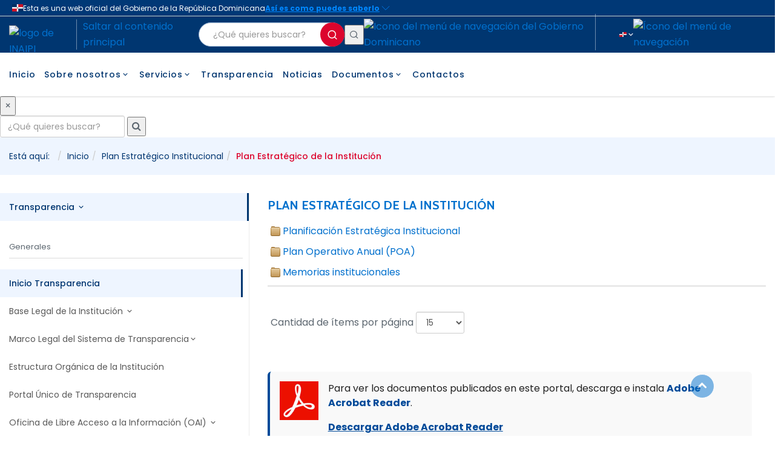

--- FILE ---
content_type: text/html; charset=utf-8
request_url: https://www.inaipi.gob.do/transparencia/index.php/plan-estrategico-institucional
body_size: 12670
content:

<!DOCTYPE html>

<html xmlns="http://www.w3.org/1999/xhtml" xml:lang="es-es" lang="es-es" dir="ltr">

    <head>

        <meta http-equiv="X-UA-Compatible" content="IE=edge">

            <meta name="viewport" content="width=device-width, initial-scale=1">

                
                <!-- head -->

                <base href="https://www.inaipi.gob.do/transparencia/index.php/plan-estrategico-institucional" />
	<meta http-equiv="content-type" content="text/html; charset=utf-8" />
	<meta name="description" content="Instituto Nacional de Atención Integral a la Primera Infancia (INAIPI)" />
	<meta name="generator" content="Joomla! - Open Source Content Management" />
	<title>Transparencia - Plan Estratégico Institucional - Plan Estratégico de la Institución</title>
	<link href="/transparencia/images/logo-favicon.png" rel="shortcut icon" type="image/vnd.microsoft.icon" />
	<link href="/transparencia/media/com_phocadownload/css/main/phocadownload.css" rel="stylesheet" type="text/css" />
	<link href="/transparencia/media/com_phocadownload/css/custom/default.css" rel="stylesheet" type="text/css" />
	<link href="/transparencia/media/system/css/modal.css?1e2999640daaa4c74c460978692cd405" rel="stylesheet" type="text/css" />
	<link href="//fonts.googleapis.com/css?family=Cabin:regular,italic,500,500italic,600,600italic,700,700italic&amp;subset=latin" rel="stylesheet" type="text/css" />
	<link href="/transparencia/templates/shaper_educon/css/bootstrap.min.css" rel="stylesheet" type="text/css" />
	<link href="/transparencia/templates/shaper_educon/css/font-awesome.min.css" rel="stylesheet" type="text/css" />
	<link href="/transparencia/templates/shaper_educon/css/legacy.css" rel="stylesheet" type="text/css" />
	<link href="/transparencia/templates/shaper_educon/css/template.css" rel="stylesheet" type="text/css" />
	<link href="/transparencia/templates/shaper_educon/css/presets/preset1.css" rel="stylesheet" type="text/css" class="preset" />
	<link href="/transparencia/templates/shaper_educon/css/custom.css" rel="stylesheet" type="text/css" />
	<link href="/transparencia/templates/shaper_educon/css/frontend-edit.css" rel="stylesheet" type="text/css" />
	<style type="text/css">
body{font-family:Cabin, sans-serif; font-size:16px; font-weight:normal; }h1{font-family:Cabin, sans-serif; font-weight:normal; }h2{font-family:Cabin, sans-serif; font-weight:normal; }h3{font-family:Cabin, sans-serif; font-weight:normal; }h4{font-family:Cabin, sans-serif; font-weight:normal; }h5{font-family:Cabin, sans-serif; font-weight:normal; }h6{font-family:Cabin, sans-serif; font-weight:normal; }#sp-breadcrumb{ background-color:#eef5ff; }#sp-footer{ background-color:#ffffff; }		.dj-hideitem { display: none !important; }

	</style>
	<script type="application/json" class="joomla-script-options new">{"csrf.token":"77d82a2b7bfb61ae4fa9976c003c2dfa","system.paths":{"root":"\/transparencia","base":"\/transparencia"}}</script>
	<script src="/transparencia/media/jui/js/jquery.min.js?1e2999640daaa4c74c460978692cd405" type="text/javascript"></script>
	<script src="/transparencia/media/jui/js/jquery-migrate.min.js?1e2999640daaa4c74c460978692cd405" type="text/javascript"></script>
	<script src="/transparencia/media/system/js/mootools-core.js?1e2999640daaa4c74c460978692cd405" type="text/javascript"></script>
	<script src="/transparencia/media/system/js/core.js?1e2999640daaa4c74c460978692cd405" type="text/javascript"></script>
	<script src="/transparencia/media/system/js/mootools-more.js?1e2999640daaa4c74c460978692cd405" type="text/javascript"></script>
	<script src="/transparencia/media/system/js/modal.js?1e2999640daaa4c74c460978692cd405" type="text/javascript"></script>
	<script src="/transparencia/templates/shaper_educon/js/bootstrap.min.js" type="text/javascript"></script>
	<script src="/transparencia/templates/shaper_educon/js/jquery.sticky.js" type="text/javascript"></script>
	<script src="/transparencia/templates/shaper_educon/js/main.js" type="text/javascript"></script>
	<script src="/transparencia/templates/shaper_educon/js/custom.js" type="text/javascript"></script>
	<script src="/transparencia/templates/shaper_educon/js/frontend-edit.js" type="text/javascript"></script>
	<script type="text/javascript">

		jQuery(document).ready(function(){
			
			jQuery("#phModalPlay").on("hidden.bs.modal", function (e) {
				jQuery("#phModalPlay iframe").attr("src", jQuery("#phModalPlay iframe").attr("src"));
				jQuery("audio").each(function(){this.pause();this.currentTime = 0;});
				jQuery("video").each(function(){this.pause();this.currentTime = 0;});
			});
			
			
			jQuery(".pd-modal-button").on("click", function () {
				var $target	= jQuery(this).data("target");
				var $href 	= jQuery(this).data("href");
				var $body	= $target + "Body";
				var $dialog	= $target + "Dialog";
				var $height	= jQuery(this).data("height");
				var $width	= jQuery(this).data("width");
				var $heightD= jQuery(this).data("height-dialog");
				var $widthD	= jQuery(this).data("width-dialog");
				var $type	= jQuery(this).data("type");
				jQuery($body).css("height", $height);
				jQuery($target).css("width", $width);
				jQuery($body).css("overflow-y", "auto");
				jQuery($dialog).css("height", $heightD);
				jQuery($dialog).css("width", $widthD);
				

				if ($type == "image") {
					jQuery($body).html('<img class="img-responsive" src="' + $href + '" />');
				} else if ($type == "document") {
					$widthD = $widthD -50;
					$heightD = $heightD -40;
					jQuery($body).html('<object type="application/pdf" data="' + $href + '" width="' + $widthD + '" height="' + $heightD + '" ></object>');
				} else {
					jQuery($body).load($href, function (response, status, xhr) {
						if (status == "success") {
							/*jQuery($target).modal({ show: true });*/
						}
					});
				}
			});
		});
		jQuery(function($) {
			SqueezeBox.initialize({});
			initSqueezeBox();
			$(document).on('subform-row-add', initSqueezeBox);

			function initSqueezeBox(event, container)
			{
				SqueezeBox.assign($(container || document).find('a.pd-modal-button').get(), {
					parse: 'rel'
				});
			}
		});

		window.jModalClose = function () {
			SqueezeBox.close();
		};

		// Add extra modal close functionality for tinyMCE-based editors
		document.onreadystatechange = function () {
			if (document.readyState == 'interactive' && typeof tinyMCE != 'undefined' && tinyMCE)
			{
				if (typeof window.jModalClose_no_tinyMCE === 'undefined')
				{
					window.jModalClose_no_tinyMCE = typeof(jModalClose) == 'function'  ?  jModalClose  :  false;

					jModalClose = function () {
						if (window.jModalClose_no_tinyMCE) window.jModalClose_no_tinyMCE.apply(this, arguments);
						tinyMCE.activeEditor.windowManager.close();
					};
				}

				if (typeof window.SqueezeBoxClose_no_tinyMCE === 'undefined')
				{
					if (typeof(SqueezeBox) == 'undefined')  SqueezeBox = {};
					window.SqueezeBoxClose_no_tinyMCE = typeof(SqueezeBox.close) == 'function'  ?  SqueezeBox.close  :  false;

					SqueezeBox.close = function () {
						if (window.SqueezeBoxClose_no_tinyMCE)  window.SqueezeBoxClose_no_tinyMCE.apply(this, arguments);
						tinyMCE.activeEditor.windowManager.close();
					};
				}
			}
		};
		
var helix3_template_uri = '/transparencia/templates/shaper_educon/';

var sp_preloader = '0';

var sp_gotop = '1';

var sp_offanimation = 'default';
jQuery(function($){ initTooltips(); $("body").on("subform-row-add", initTooltips); function initTooltips (event, container) { container = container || document;$(container).find(".hasTooltip").tooltip({"html": true,"container": "body"});} });
	</script>
	<script src="https://www.inaipi.gob.do/transparencia/components/com_phocadownload/assets/overlib/overlib_mini.js"></script>
	<style> 
 #sbox-window.phocadownloadplaywindow   {background-color:#fff;padding:2px} 
 #sbox-overlay.phocadownloadplayoverlay  {background-color:#000;} 
 </style>
	<style> 
 #sbox-window.phocadownloadpreviewwindow   {background-color:#fff;padding:2px} 
 #sbox-overlay.phocadownloadpreviewoverlay  {background-color:#000;} 
 </style>


                
               

                </head>

                <body class="site com-phocadownload view-category no-layout no-task itemid-122 es-es ltr  layout-fluid off-canvas-menu-init"><div class="dj-offcanvas-wrapper"><div class="dj-offcanvas-pusher"><div class="dj-offcanvas-pusher-in">	

                			

                    <div class="body-wrapper">  

                    
                        <div class="body-innerwrapper">

                            <section id="sp-section-1"><div class="row"><div id="sp-top1" class="col-sm-12 col-md-12"><div class="sp-column "><div class="sp-module "><div class="sp-module-content"><!-- <link rel="stylesheet" href="https://cdn.jsdelivr.net/npm/bootstrap@4.4.1/dist/css/bootstrap.min.css"
        integrity="sha384-Vkoo8x4CGsO3+Hhxv8T/Q5PaXtkKtu6ug5TOeNV6gBiFeWPGFN9MuhOf23Q9Ifjh" crossorigin="anonymous">  -->
    
    <link rel="stylesheet" href="/transparencia/modules/mod_gobierno_dominicano_transparencia/css/styles.min.css">
    <link rel="stylesheet" href="/modules/mod_gobierno_dominicano/css/style.css">
    <!-- <link rel="stylesheet" href="/transparencia/modules/mod_gobierno_dominicano_transparencia/css/style.css">  -->
    <link href="https://cdn.jsdelivr.net/npm/remixicon@3.5.0/fonts/remixicon.css" rel="stylesheet">
    <!-- Google Font -->
    <link rel="preconnect" href="https://fonts.googleapis.com">
    <link rel="preconnect" href="https://fonts.gstatic.com" crossorigin>
    <link href="https://fonts.googleapis.com/css2?family=Inter:wght@700&family=Poppins:wght@400;500;700&family=Roboto:wght@500;700&display=swap" rel="stylesheet">

    <!-- <link rel="stylesheet" href="https://cdnjs.cloudflare.com/ajax/libs/highlight.js/11.4.0/styles/vs.min.css"> -->
    <!-- <meta charset="UTF-8">
    <meta http-equiv="X-UA-Compatible" content="IE=edge">
    <meta name="viewport" content="width=device-width, initial-scale=1.0">
    <title>SDD Index</title> -->
    <script src="https://cdn.jsdelivr.net/gh/opticrd/ssd-lib/main.min.js" defer></script>
    <script src="https://cdn.jsdelivr.net/gh/opticrd/official-header@latest/main.js" defer theme="dark"></script>
    <script src="https://cdn.jsdelivr.net/npm/bootstrap@5.3.0-alpha1/dist/js/bootstrap.bundle.min.js"
        integrity="sha384-w76AqPfDkMBDXo30jS1Sgez6pr3x5MlQ1ZAGC+nuZB+EYdgRZgiwxhTBTkF7CXvN" crossorigin="anonymous"
        defer></script>

         <script src="/modules/mod_gobierno_dominicano/js/main.js" defer></script>

    <!-- <script src="/transparencia/modules/mod_gobierno_dominicano_transparencia/js/main.js" defer></script> -->

   
 <official-header class="official-header" tabindex="0"></official-header>
    <header class="header-light" id="navigation">
        <div class="topbar">
            <div class="container">
                <div class="topbar-cont">                
                     <a href="/index.php" class="logo" title="Ir al inicio">
                        <div class="logo-icon">
                            <img src="/modules/mod_gobierno_dominicano/img/logo-inaipi.png" alt="logo de INAIPI">
                        </div>
                    </a>
            <a href="#sp-main-body" id="skip-link" class="skip-to-content-link" title="Saltar al contenido principal">Saltar al contenido principal</a>

                   <div class="topbar-right">
                        <!-- Búsqueda para pantallas grandes -->                    
                        <form class="search-bar" action="/transparencia/index.php/component/search/" method="post" id="desktopSearchForm">
                            <label for="searchMain" class="sr-only">Buscar en el sitio</label>
                                <input id="searchMain"
                                type="search"
                                maxlength="200"
                                name="searchword"
                                required
                                size="20"
                                placeholder="¿Qué quieres buscar?"
                                tabindex="0"
                                oninvalid="setCustomValidity('Debe ingresar un valor para buscar en el Sitio')"
                                oninput="setCustomValidity('')">

                            <button type="submit" aria-label="Buscar">
                                <i class="ri-search-line" aria-hidden="true"></i>
                            </button>
                        </form> 

                        <!-- Botón de búsqueda para móviles -->
                        <button id="openSearchOverlayBtn" class="mobile-search-btn" aria-label="Abrir búsqueda en móviles" onclick="openSearchOverlay()">
                            <i class="ri-search-line" aria-hidden="true"></i>
                        </button>


                        <!-- Menú de Gobierno -->
                        <div class="menu-grid dropdown">
                            <a class="dropdown-toggle" href="javascript:void(0)" role="button" data-bs-toggle="dropdown" 
                                aria-expanded="false" aria-haspopup="true" aria-label="Abrir menú de navegación" title="/modules/mod_gobierno_dominicano/img/grid-menu-icon.svg">
                                <img src="/modules/mod_gobierno_dominicano/img/grid-menu-icon.svg" alt="Icono del menú de navegación del Gobierno Dominicano">
                            </a>                          

                            <div class="dropdown-menu">
                                <div class="menu-grid-title">
                                    <h3>Enlaces de interés<i class="ri-arrow-right-s-line"></i></h3>
                                    <i class="ri-close-circle-line"></i>                                   
                                </div>

                                
                                <div class="menu-grid-content menu-grid-content-scrollable" tabindex="0" role="navigation" aria-label="Menú con scroll: enlaces de interés del Gobierno Dominicano">

                                    <!-- Portales -->
                                    <a data-bs-toggle="collapse" href="#collapsePortales" role="button" aria-expanded="true" aria-controls="collapsePortales" title="Portales">
                                        <h4>Portales</h4><i class="ri-arrow-down-s-line" aria-hidden="true"></i>
                                    </a>
                                    <hr>
                                    <div class="dropdown-items collapse show" id="collapsePortales">
                                        <div class="row">
                                            <div class="menu-item col text-center">
                                                <a href="https://www.gob.do/" target="_blank" tabindex="0" title="Gob.do">
                                                    <img src="/modules/mod_gobierno_dominicano/img/Gob.do.png" class="rounded-circle" alt="Portal Único de Servicios del
                                                    Gobierno Dominicano">
                                                    <h5>Servicios Gob</h5>
                                                </a>
                                            </div>
                                            <div class="menu-item col text-center">
                                                <a href="https://www.911.gob.do/" target="_blank" tabindex="0" title="Logo911">
                                                    <img src="/modules/mod_gobierno_dominicano/img/Logo911.png" class="rounded-circle" alt="Sistema de Emergencias 911">
                                                    <h5>9 1 1</h5>
                                                </a>
                                            </div>
                                            <div class="menu-item col text-center">
                                                <a href="https://www.311.gob.do/" target="_blank" tabindex="0" title="Logo311">
                                                    <img src="/modules/mod_gobierno_dominicano/img/Logo311.png" class="rounded-circle" alt="Canal de denuncias 311">
                                                    <h5>3-1-1</h5>
                                                </a>
                                            </div>
                                        </div>
                                        <div class="row">
                                            <div class="menu-item col text-center">
                                                <a href="https://www.becas.gob.do/" target="_blank" tabindex="0" title="LogoBECAS">
                                                    <img src="/modules/mod_gobierno_dominicano/img/LogoBECAS.png" class="rounded-circle" alt="Becas Tu Futuro">
                                                    <h5>Becas tu Futuro</h5>
                                                </a>
                                            </div>
                                            <div class="menu-item col text-center">
                                                <a href="https://www.observatorioserviciospublicos.gob.do/" target="_blank" tabindex="0" title="Logoobservatorio">
                                                    <img src="/modules/mod_gobierno_dominicano/img/Logoobservatorio.png" class="rounded-circle" alt="Observatorio de Servicios Públicos">
                                                    <h5>Observatorio MAP</h5>
                                                </a>
                                            </div>
                                            <div class="menu-item col text-center">
                                                <a href="https://www.dominicana.gob.do/" target="_blank" tabindex="0" title="DominicanaGOB">
                                                    <img src="/modules/mod_gobierno_dominicano/img/DominicanaGOB.png" class="rounded-circle" alt="Portal Dominicana.gob.do">
                                                    <h5>Dominicana GOB</h5>
                                                </a>
                                            </div>
                                        </div>
                                        <div class="row">
                                            <div class="menu-item col text-center">
                                                <a href="http://www.divulgacionresponsable.cncs.gob.do/" target="_blank" tabindex="0" title="CNCS">
                                                    <img src="/modules/mod_gobierno_dominicano/img/CNCS.png" class="rounded-circle" alt="Consejo Nacional de la Competitividad">
                                                    <h5>CNCS</h5>
                                                </a>
                                            </div>
                                            <div class="menu-item col text-center">
                                                <a href="#" target="_blank" tabindex="0" title="IWF">
                                                    <img src="/modules/mod_gobierno_dominicano/img/IWF.png" class="rounded-circle" alt="IWF - Reporte de Abuso Infantil en Línea">
                                                    <h5>Abuso Sexual Infantil en Línea</h5>
                                                </a>
                                            </div>
                                            <div class="menu-item col text-center">
                                                <a href="https://eticket.migracion.gob.do/" target="_blank" tabindex="0" title="Insitutcion Gob"> 
                                                    <img src="/modules/mod_gobierno_dominicano/img/Insitutcion_Gob.png" class="rounded-circle" alt="Portal de Ticket Electrónico de entrada y salida de la República Dominicana">
                                                    <h5>E-Tiket</h5>
                                                </a>
                                            </div>
                                        </div>                                     
                                    </div>
                                    <!-- Instituciones -->
                                    <a data-bs-toggle="collapse" href="#collapseInstituciones" role="button" aria-expanded="true" aria-controls="collapseInstituciones" title="Instituciones">
                                        <h4>Instituciones</h4>
                                        <i class="ri-arrow-down-s-line" aria-hidden="true"></i>
                                    </a>
                                    <hr>
                                    <div class="dropdown-items collapse show" id="collapseInstituciones">
                                        <div class="row">
                                            <div class="menu-item col text-center">
                                                <a href="https://minpre.gob.do/" target="_blank" tabindex="0" title="Insitutcion Gob">
                                                    <img src="/modules/mod_gobierno_dominicano/img/Insitutcion_Gob.png" class="rounded-circle" alt="Ministerio de la Presidencia">
                                                    <h5>MIMPRE</h5>
                                                </a>
                                            </div>
                                            <div class="menu-item col text-center">
                                                <a href="https://map.gob.do/" target="_blank" tabindex="0" title="Insitutcion Gob">
                                                    <img src="/modules/mod_gobierno_dominicano/img/Insitutcion_Gob.png" class="rounded-circle" alt="Ministerio de Administración Pública">
                                                    <h5>MAP</h5>
                                                </a>
                                            </div>
                                            <div class="menu-item col text-center">
                                                <a  href="https://ogtic.gob.do" target="_blank" tabindex="0" title="LogoOGTIC">
                                                    <img src="/modules/mod_gobierno_dominicano/img/LogoOGTIC.png" class="rounded-circle" alt="Oficina Gubernamental de Tecnologías de la Información y Comunicación">
                                                    <h5>OGTIC</h5>
                                                </a>
                                            </div>
                                        </div>
                                    </div>
                                    <!-- Ventanillas Unicas -->
                                    <a data-bs-toggle="collapse" href="#collapseVentanilla" role="button" aria-expanded="true" aria-controls="collapseVentanilla" title="Ventanillas Unicas">
                                        <h4>Ventanillas Unicas</h4>
                                        <i class="ri-arrow-down-s-line" aria-hidden="true"></i>
                                    </a>
                                    <hr>
                                    <div class="dropdown-items collapse show" id="collapseVentanilla">
                                        <div class="row">
                                            <div class="menu-item col text-center">
                                                <a href="https://www.vuc.gob.do" target="_blank" tabindex="0" title="Insitutcion Gob">
                                                    <img src="/modules/mod_gobierno_dominicano/img/Insitutcion_Gob.png" class="rounded-circle" alt="Portal de la Ventanilla Única de la Construcción de la República Dominicana">
                                                    <h5>Construcción</h5>
                                                </a>
                                            </div>
                                            <div class="menu-item col text-center">
                                                <a href="https://vui.gob.do/" target="_blank" tabindex="0" title="Insitutcion Gob">
                                                    <img src="/modules/mod_gobierno_dominicano/img/Insitutcion_Gob.png" class="rounded-circle" alt="Ventanilla Única de Inversión de la República Dominicana">
                                                    <h5>Inversión</h5>
                                                </a>
                                            </div>
                                            <div class="menu-item col text-center">
                                                <a href="https://ministeriodeeducacion.gob.do" target="_blank" tabindex="0" title="Insitutcion Gob">
                                                    <img src="/modules/mod_gobierno_dominicano/img/Insitutcion_Gob.png" class="rounded-circle" alt="Ministerio de Educación de Republica Dominicana">
                                                    <h5>Educación</h5>
                                                </a>
                                            </div>
                                        </div>
                                    </div>
                                </div>
                            </div>
                        </div>


                    <!-- Selector de idioma oculto por ahora. Se deja por estructura futura -->
                        <div class="lang-select dropdown-simple visually-hidden">
                            <a href="javascript:void(0)" title="https://flagcdn.com/do.svg">
                                <img src="https://flagcdn.com/do.svg" alt="Seleccionar idioma">
                                <i class="ri-arrow-down-s-line" aria-hidden="true"></i>
                            </a>
                            <div class="dropdown-list" style="display: none;">
                                <a href="#" title="https://flagcdn.com/do.svg">
                                    <img src="https://flagcdn.com/do.svg" alt="Idioma español - República Dominicana"><span>ES</span>
                                </a>
                                <a href="#" title="https://flagcdn.com/us.svg">
                                    <img src="https://flagcdn.com/us.svg" alt="Idioma inglés - Estados Unidos"><span>EN</span>
                                </a>
                            </div>
                        </div>

                        <div class="hamburger-menu">
                            <a href="javascript:void(0)" role="button" data-bs-toggle="dropdown" aria-expanded="false" aria-label="Abrir menú de navegación" title="/modules/mod_gobierno_dominicano/img/menu-hamburguesa.svg">
                                <img src="/modules/mod_gobierno_dominicano/img/menu-hamburguesa.svg" alt="Ícono del menú de navegación">
                            </a>
                        </div>

                    </div>
                </div>
            </div>
        </div>
        
        <div class="main-menu">
            <div class="container">
                <div class="main-menu-cont">
                    <div class="menu">
                        <a href="/index.php" class="menu-item" title="Inicio">Inicio</a>

                        <div class="dropdown menu-dropdown">           
                            <a class="dropdown-toggle menu-item d-flex" href="#" role="button" data-bs-toggle="dropdown" aria-expanded="false" title="Sobre nosotros">
                              Sobre nosotros <i class="ri-arrow-down-s-line" aria-hidden="true"></i>
                            </a> 
                            <div class="dropdown-menu">
                              <a class="dropdown-item" href="/index.php/sobre-nosotros/quienes-somos" title="¿Quiénes Somos?">¿Quiénes Somos?</a>
                              <a class="dropdown-item" href="/index.php/sobre-nosotros/historia" title="Historia">Historia</a>
                              <a class="dropdown-item" href="/index.php/sobre-nosotros/estructura-organica" title="Estructura Orgánica">Estructura Orgánica</a>
                              <a class="dropdown-item" href="/index.php/sobre-nosotros/despacho-de-la-directora" title="Despacho de la Directora">Despacho de la Directora</a>
                              <a class="dropdown-item" href="/index.php/sobre-nosotros/marco-legal" title="Marco Legal">Marco Legal</a>
                              <a class="dropdown-item" href="/index.php/sobre-nosotros/politica-de-calidad-institucional" title="Política de calidad Institucional">Política de calidad Institucional</a>                             
                              <a class="dropdown-item" href="/index.php/sobre-nosotros/carta-compromiso-al-ciudadano" title="Carta compromiso al ciudadano">Carta compromiso al ciudadano</a>                               
                              <a class="dropdown-item" href="/index.php/sobre-nosotros/plan-estrategico" title="Plan Estratégico">Plan Estratégico</a>
                            </div>
                        </div>


                        <div class="dropdown menu-dropdown">
                            <a class="dropdown-toggle menu-item d-flex" href="#" role="button" data-bs-toggle="dropdown" aria-expanded="false" title="Servicios">
                              Servicios <i class="ri-arrow-down-s-line" aria-hidden="true"></i>
                            </a>
                            <div class="dropdown-menu">
                              <a class="dropdown-item" href="/index.php/servicios/centro-de-atencion-integral-a-la-primera-infancia-caipi" title="Centro de Atención Integral a la Primera Infancia">Centro de Atención Integral a la Primera Infancia</a>
                              <a class="dropdown-item" href="/index.php/servicios/centro-de-atencion-integral-a-la-infancia-y-la-familia-cafi" title="Centro de Atención Integral a la Infancia y la Familia">Centro de Atención Integral a la Infancia y la Familia</a>
                            </div>
                        </div> 
                        
                        
                        <a href="/transparencia/" class="menu-item" title="Transparencia">Transparencia </a>

                        <a href="/index.php/noticias" class="menu-item"  title="Noticias">Noticias</a>

                        <div class="dropdown menu-dropdown">
                            <a class="dropdown-toggle menu-item d-flex" href="#" role="button" data-bs-toggle="dropdown" aria-expanded="false" title="Documentos">
                              Documentos <i class="ri-arrow-down-s-line" aria-hidden="true"></i>
                            </a>
                            <div class="dropdown-menu">
                              <a class="dropdown-item" href="/index.php/documentos/memorias" title="Memorias">Memorias </a>
                              <a class="dropdown-item" href="/index.php/documentos/boletines" title="Boletines Informativos">Boletines Informativos</a>
                              <a class="dropdown-item" href="/index.php/documentos/estadisticas" title="Estadísticas">Estadísticas </a>                                                          
                            </div>
                        </div>                        

                         <a href="/index.php/contacto" class="menu-item" title="Contactos">Contactos</a>
                    </div>
                </div>
            </div>
        </div>    
    </header> 


 <!-- Overlay de búsqueda -->
<div id="myOverlay" class="overlay" role="dialog" aria-modal="true" aria-labelledby="searchOverlayTitle" tabindex="-1">
  <button type="button" class="closebtn" onclick="closeSearch()" aria-label="Cerrar búsqueda">×</button>
  
  <div class="overlay-content">
    <h2 id="searchOverlayTitle" class="sr-only">Búsqueda en el sitio</h2>

    <form action="/transparencia/index.php/component/search/" method="post">
      <label for="searchword" class="sr-only">Buscar en el sitio</label>
      <input type="text" id="searchword" name="searchword" placeholder="¿Qué quieres buscar?" required>

      <button type="submit" aria-label="Buscar">
        <i class="fa fa-search" aria-hidden="true"></i>
      </button>
    </form>
  </div>
</div>
<script>
 /* Pantalla fija*/

  document.addEventListener('DOMContentLoaded', function () {
  const navBar = document.getElementById("navigation");
  const navbarOffset = navBar.offsetTop;

  window.addEventListener('scroll', function () {
    if (window.scrollY > navbarOffset) {
      navBar.classList.add('navbar-fixed');
    } else {
      navBar.classList.remove('navbar-fixed');
    }
  });
});
</script>





  


    


</div></div></div></div></div></section><section id="sp-breadcrumb"><div class="container"><div class="row"><div id="sp-breadcrumb" class="col-sm-12 col-md-12"><div class="sp-column "><div class="sp-module "><div class="sp-module-content">
<ol class="breadcrumb">
	<li>Está aquí: &#160;</li><li><a href="/transparencia/index.php" class="pathway" title="Inicio">Inicio</a></li><li><a href="/transparencia/index.php/plan-estrategico-institucional" class="pathway" title="Plan Estratégico Institucional">Plan Estratégico Institucional</a></li><li class="active">Plan Estratégico de la Institución</li></ol>
</div></div></div></div></div></div></section><section id="sp-main-body"><div class="container"><div class="row"><div id="sp-left" class="col-sm-4 col-md-4"><div class="sp-column custom-class"><div class="sp-module "><div class="sp-module-content"><link rel="stylesheet" href="/transparencia/modules/mod_menu_transparencia/css/menu_transparencia.css"> 
<script src="/transparencia/modules/mod_menu_transparencia/js/menu-transparencia.js" defer></script>


<div class="container menu-mobile">
    <div class="row">
        <div class="col-12">
            <div class="list-submenu">
                <div class="group-submenu">
                    <ul class="">
                        <li class="active">
                            <a href="#" aria-current="page" title="Transparencia">Transparencia <i class="ri-arrow-down-s-line" aria-hidden="true"></i></a>
                        </li>
                    </ul>
                </div>          
          
                <div class="group-submenu second" style="padding-right: 10px;">
                <h2 class="group-submenu-title">Generales</h2>
                        <ul>
                            <li class="active">
                                <a href="/transparencia/index.php/inicio" title="Inicio de la sección de Transparencia">Inicio Transparencia</a>
                            </li>


                            <li class="">
                                <a class="" data-bs-toggle="collapse" href="#collapseMobile1" role="button" aria-expanded="false" aria-controls="collapseMobile1" aria-label="Expandir sección Institucional" title="Institucional"> 
                                Institucional<i class="ri-arrow-down-s-line" aria-hidden="true"></i>
                                </a>

                                <div class="collapse" id="collapseMobile1">
                                    <ul>
                                        <li class=""><a href="/transparencia/index.php/estructura-organica-de-la-institucion" title="Estructura Orgánica de la Institución">Estructura Orgánica de la Institución</a></li>
                                        <li class=""><a href="/transparencia/index.php/plan-estrategico-institucional" title="Plan Estratégico">Plan Estratégico</a></li>
                                        <li class=""><a href="/transparencia/index.php/institucional-2/recursos-humanos" title="Recursos Humanos">Recursos Humanos</a></li>
                                        <li class=""><a href="/transparencia/index.php/publicaciones-oficiales" title="Publicaciones">Publicaciones</a></li>
                                        <li class=""><a href="/transparencia/index.php/estadisticas-institucionales" title="Estadísticas">Estadísticas</a></li>
                                        <li class=""><a href="/transparencia/index.php/datos-abiertos" title="Datos Abiertos">Datos Abiertos</a></li>
                                    </ul>
                                </div>
                            </li>            


                            <li class="">
                                <a class="" data-bs-toggle="collapse" href="#collapseMobile2" role="button" aria-expanded="false" aria-controls="collapseMobile2" aria-label="Expandir sección Legal" title="Legal"> 
                                Legal<i class="ri-arrow-down-s-line" aria-hidden="true"></i>
                                </a>

                                <div class="collapse" id="collapseMobile2">
                                    <ul>
                                        <li class=""><a href="/transparencia/index.php/base-legal" title="Base Legal">Base Legal</a></li>
                                        <li class=""><a href="/transparencia/index.php/marco-legal-transparencia" title="Marco Legal">Marco Legal</a></li>
                                        <li class=""><a href="/transparencia/index.php/declaracion-jurada/declaraciones-juradas-patrimonio" title="Declaraciones Juradas">Declaraciones Juradas</a></li>
                                        <li class=""><a href="/transparencia/index.php/legal/comision-de-etica-publica-cep" title="Comisión de Ética Pública (CEP)">Comisión de Ética Pública (CEP)</a></li>
                                        
                                    </ul>
                                </div>
                            </li>
                            

                           


                            <li class="">
                                <a class="" data-bs-toggle="collapse" href="#collapseMobile3" role="button" aria-expanded="false" aria-controls="collapseMobile3" aria-label="Expandir sección Oficina de Libre Acceso a la Información" title="Oficina de Libre Acceso a la Información"> 
                                Oficina de Libre Acceso a la Información<i class="ri-arrow-down-s-line" aria-hidden="true"></i>
                                </a>

                                <div class="collapse" id="collapseMobile3">
                                    <ul>
                                        <li class=""><a href="/transparencia/index.php/oficina-de-libre-acceso-a-la-informacion-publica-oai/normativas-derechos-de-los-ciudadanos-de-acceder-a-la-informacion-publica" title="Derechos de los Ciudadanos de Acceder a la Información Pública">Derechos de los Ciudadanos de Acceder a la Información Pública</a></li>
                                        <li class=""><a href="/transparencia/index.php/oficina-de-libre-acceso-a-la-informacion-publica-oai/estructura-organizacional-de-la-oai" title="Estructura organizacional de la OAI">Estructura organizacional de la OAI</a></li>
                                        <li class=""><a href="/transparencia/index.php/oficina-de-libre-acceso-a-la-informacion-publica-oai/manual-de-organizacion-de-la-oai" title="Manual de organización de la OAI">Manual de organización de la OAI</a></li>
                                        <li class=""><a href="/transparencia/index.php/oficina-de-libre-acceso-a-la-informacion-publica-oai/manual-de-procedimiento-de-la-oai" title="Manual de procedimientos de la OAI">Manual de procedimientos de la OAI</a></li>
                                        <li class=""><a href="/transparencia/index.php/oficina-de-libre-acceso-a-la-informacion-publica-oai/estadisticas-y-balances-de-la-gestion-oai" title="Estadísticas y balances de la gestión OAI">Estadísticas y balances de la gestión OAI</a></li>
                                        <li class=""><a href="/transparencia/index.php/oficina-de-libre-acceso-a-la-informacion-publica-oai/responsable-de-la-oai" title="Responsable de Libre Acceso a la Información">Responsable de Libre Acceso a la Información</a></li>
                                        <li class=""><a href="/transparencia/index.php/oficina-de-libre-acceso-a-la-informacion-publica-oai/informacion-clasificada" title="Resolución de Información clasificada">Resolución de Información clasificada</a></li>
                                        <li class=""><a href="/transparencia/index.php/oficina-de-libre-acceso-a-la-informacion-publica-oai/indice-de-documentos-para-entrega" title="Indice de documentos disponibles para la entrega">Indice de documentos disponibles para la entrega</a></li>
                                        <li class=""><a href="/transparencia/index.php/oficina-de-libre-acceso-a-la-informacion-publica-oai/formulario-al-portal-unico-de-solicitud-de-acceso-a-la-informacion-publica-saip" title="Portal Único de Solicitud de Información Pública (SAIP)">Portal Único de Solicitud de Información Pública (SAIP)</a></li>
                                        <li class=""><a href="/transparencia/index.php/oficina-de-libre-acceso-a-la-informacion-publica-oai/indice-de-transparencia-estandarizado" title="Indice de Transparencia Estandarizado">Indice de Transparencia Estandarizado</a></li>
                                    </ul>
                                </div>
                            </li>


                            <li class="">
                                <a class="" data-bs-toggle="collapse" href="#collapseMobile4" role="button" aria-expanded="false" aria-controls="collapseMobile4" aria-label="Servicios" title="Servicios">
                                Servicios<i class="ri-arrow-down-s-line" aria-hidden="true"></i>
                                </a>

                                <div class="collapse" id="collapseMobile4">
                                    <ul>
                                        <li class=""><a href="https://www.inaipi.gob.do/index.php/servicios" title="Información Básica de los Servicios Públicos">Información Básica de los Servicios Públicos</a></li>
                                        <li class=""><a href="/transparencia/index.php/programas-asistenciales" title="Programas Asistenciales">Programas Asistenciales</a></li>
                                        <li class=""><a href="https://311.gob.do/" title="Portal 311">Portal 311</a></li>
                                    </ul>
                                </div>
                            </li>


                            


                            <li class="">
                                <a class="" data-bs-toggle="collapse" href="#collapseMobile5" role="button" aria-expanded="false" aria-controls="collapseMobile5" aria-label="Financiero" title="Financiero">
                                Financiero<i class="ri-arrow-down-s-line" aria-hidden="true"></i>
                                </a>

                                <div class="collapse" id="collapseMobile5">
                                    <ul>
                                        <li class=""><a href="/transparencia/index.php/presupuesto" title="Presupuesto">Presupuesto</a></li>
                                        <li class=""><a href="/transparencia/index.php/proyectos/category/2179-proyectos-y-programas" title="Proyectos y Programas">Proyectos y Programas</a></li>
                                        <li class=""><a href="/transparencia/index.php/financieros/finanzas" title="Finanzas">Finanzas</a></li>
                                        <li class=""><a href="/transparencia/index.php/financieros/compras-y-contrataciones" title="Compras y Contrataciones">Compras y Contrataciones</a></li>
                                    </ul>
                                </div>
                            </li>                           

                            <li class=""><a href="/index.php/contacto" title="Ir a la sección de Contactos">Contactos</a></li>              
  
                        </ul>                   
                </div>
            </div>      
        </div>
    </div>
</div> 


  <div class="container menu-desktop">
    <div class="row">
        <div class="col-12">
            <div class="list-submenu">
                <div class="group-submenu">
                    <ul class="">
                        <li class="active">
                            <a href="#" aria-label="Expandir menú Transparencia" aria-haspopup="true" aria-expanded="true" title="Transparencia">Transparencia 
                                <i class="ri-arrow-down-s-line" aria-hidden="true"></i>
                            </a>
                          </li>
                    </ul>
                </div> 
                
               
                <div class="group-submenu second" style="padding-right: 10px;">
                    <div class="group-submenu-title" role="heading" aria-level="2">
                        Generales
                    </div>
                        

                        <ul>
                            <li class="active">
                                <a href="/transparencia/index.php/inicio" title="Inicio de la sección de Transparencia">Inicio Transparencia</a>
                            </li>


                            <li class="">
                                <a id="heading1" data-bs-toggle="collapse" href="#collapse1" role="button" aria-expanded="false" aria-controls="collapse1" aria-label="Expandir sección Base Legal de la Institución" title="Base Legal de la Institución">
                                    Base Legal de la Institución <i class="ri-arrow-down-s-line" aria-hidden="true"></i>
                                </a>                               

                                <div class="collapse" id="collapse1" aria-labelledby="heading1" role="region">                                                                
                                    <ul>
                                        <li><a href="/transparencia/index.php/base-legal/category/191-constitucion-de-la-republica-dominicana" title="Constitución de la República">Constitución de la República</a></li>
                                        <li><a href="/transparencia/index.php/base-legal/category/192-leyes" title="Leyes">Leyes</a></li>
                                        <li><a href="/transparencia/index.php/base-legal/category/193-decretos" title="Decretos">Decretos</a></li>
                                        <li><a href="/transparencia/index.php/base-legal/category/194-resoluciones" title="Resoluciones Base Legal">Resoluciones Base Legal</a></li>
                                        <li><a href="/transparencia/index.php/base-legal/category/195-otras-normativas" title="Otras Normativas">Otras Normativas</a></li>
                                    </ul>
                                </div>
                            </li>            


                            <li class="">
                                <a id="heading2" data-bs-toggle="collapse" href="#collapse2" role="button" aria-expanded="false" aria-controls="collapse2" aria-label="Expandir sección Marco Legal del Sistema de Transparencia" title="Marco Legal del Sistema de Transparencia">
                                    Marco Legal del Sistema de Transparencia<i class="ri-arrow-down-s-line" aria-hidden="true"></i>
                                </a>


                                <div class="collapse" id="collapse2" aria-labelledby="heading2" role="region">
                                    <ul>
                                        <li class=""><a href="/transparencia/index.php/marco-legal-transparencia/category/4-leyes" title="Leyes">Leyes</a></li>
                                        <li class=""><a href="/transparencia/index.php/marco-legal-transparencia/category/3-decretos" title="Decretos - Marco Legal">Decretos - Marco Legal</a></li>
                                        <li class=""><a href="/transparencia/index.php/marco-legal-transparencia/category/5-resoluciones" title="Resoluciones y Reglamentos">Resoluciones y Reglamentos</a></li>
                                        <li class=""><a href="/transparencia/index.php/marco-legal-transparencia/category/190-otras-normativas" title="Normativas">Normativas</a></li>
                                    </ul>
                                </div>
                            </li>
                            

                            <li class="">
                                <a href="/transparencia/index.php/estructura-organica-de-la-institucion" title="Estructura Orgánica de la Institución">Estructura Orgánica de la Institución</a>                                
                            </li>                         


                            <li class="">
                                <a href="https://www.transparencia.gob.do/" target="_blank" title="Portal Único de Transparencia">Portal Único de Transparencia</a>
                            </li>


                            <li class="">                              
                                <a id="heading3" data-bs-toggle="collapse" href="#collapse3" role="button" aria-expanded="false" aria-controls="collapse3" aria-label="Expandir sección Oficina de Libre Acceso a la Información Pública" title="Oficina de Libre Acceso a la Información (OAI)">
                                    Oficina de Libre Acceso a la Información (OAI) <i class="ri-arrow-down-s-line" aria-hidden="true"></i>
                                </a>


                                <div class="collapse" id="collapse3" aria-labelledby="heading3" role="region">
                                    <ul>
                                        <li class=""><a href="/transparencia/index.php/oficina-de-libre-acceso-a-la-informacion-publica-oai/normativas-derechos-de-los-ciudadanos-de-acceder-a-la-informacion-publica" title="Derechos de los Ciudadanos de Acceder a la Información Pública">Derechos de los Ciudadanos de Acceder a la Información Pública</a></li>
                                        <li class=""><a href="/transparencia/index.php/oficina-de-libre-acceso-a-la-informacion-publica-oai/estructura-organizacional-de-la-oai" title="Estructura organizacional de la OAI">Estructura organizacional de la OAI</a></li>
                                        <li class=""><a href="/transparencia/index.php/oficina-de-libre-acceso-a-la-informacion-publica-oai/manual-de-organizacion-de-la-oai" title="Manual de organización de la OAI">Manual de organización de la OAI</a></li>
                                        <li class=""><a href="/transparencia/index.php/oficina-de-libre-acceso-a-la-informacion-publica-oai/manual-de-procedimiento-de-la-oai" title="Manual de procedimientos de la OAI">Manual de procedimientos de la OAI</a></li>
                                        <li class=""><a href="/transparencia/index.php/oficina-de-libre-acceso-a-la-informacion-publica-oai/estadisticas-y-balances-de-la-gestion-oai" title="Estadísticas y balances de la gestión OAI">Estadísticas y balances de la gestión OAI</a></li>
                                        <li class=""><a href="/transparencia/index.php/oficina-de-libre-acceso-a-la-informacion-publica-oai/responsable-de-la-oai" title="Responsable de Libre Acceso a la Información">Responsable de Libre Acceso a la Información</a></li>
                                        <li class=""><a href="/transparencia/index.php/oficina-de-libre-acceso-a-la-informacion-publica-oai/informacion-clasificada" title="Resolución de Información clasificada">Resolución de Información clasificada</a></li>
                                        <li class=""><a href="/transparencia/index.php/oficina-de-libre-acceso-a-la-informacion-publica-oai/indice-de-documentos-para-entrega" title="Indice de documentos disponibles para la entrega">Indice de documentos disponibles para la entrega</a></li>
                                        <li class=""><a href="/transparencia/index.php/oficina-de-libre-acceso-a-la-informacion-publica-oai/formulario-al-portal-unico-de-solicitud-de-acceso-a-la-informacion-publica-saip" title="Portal Único de Solicitud de Información Pública (SAIP)">Portal Único de Solicitud de Información Pública (SAIP)</a></li>
                                        <li class=""><a href="/transparencia/index.php/oficina-de-libre-acceso-a-la-informacion-publica-oai/indice-de-transparencia-estandarizado" title="Indice de Transparencia Estandarizado">Indice de Transparencia Estandarizado</a></li>
                                    </ul>
                                </div>
                            </li>


                            <li class="">
                                <a id="heading4" data-bs-toggle="collapse" href="#collapse4" role="button" aria-expanded="false" aria-controls="collapse4" aria-label="Expandir sección Plan Estratégico Institucional" title="Plan Estratégico Institucional">
                                    Plan Estratégico Institucional<i class="ri-arrow-down-s-line" aria-hidden="true"></i>
                                </a>

                                <div class="collapse" id="collapse4" aria-labelledby="heading4" role="region">
                                    <ul>
                                        <li class=""><a href="/transparencia/index.php/plan-estrategico-institucional/category/138-planificacion-estrategica-institucional" title="Planificación Estratégica Institucional">Planificación Estratégica Institucional</a></li>
                                        <li class=""><a href="/transparencia/index.php/plan-estrategico-institucional/category/139-plan-operativo-anual" title="Plan Operativo Anual (POA)">Plan Operativo Anual (POA)</a></li>
                                        <li class=""><a href="/transparencia/index.php/plan-estrategico-institucional/category/36-memorias-institucionales" title="Memorias Institucional">Memorias Institucional</a></li>
                                    </ul>
                                </div>
                            </li>


                            <li class=""><a href="/transparencia/index.php/publicaciones-oficiales" title="Publicaciones Oficiales">Publicaciones Oficiales</a></li>

                            <li class=""><a href="/transparencia/index.php/estadisticas-institucionales" title="Estadisticas Institucionales">Estadisticas Institucionales</a></li>


                            <li class="">
                                <a id="heading5" data-bs-toggle="collapse" href="#collapse5" role="button" aria-expanded="false" aria-controls="collapse5" aria-label="Expandir sección Información básica sobre Servicios Públicos" title="Información básica sobre Servicios Públicos">
                                    Información básica sobre Servicios Públicos<i class="ri-arrow-down-s-line" aria-hidden="true"></i>
                                </a>


                                <div class="collapse" id="collapse5" aria-labelledby="heading5" role="region">
                                    <ul>
                                        <li class=""><a href="/index.php/servicios" title="Servicios">Servicios</a></li>
                                        <li class=""><a href="/index.php/sobre-nosotros/carta-compromiso-al-ciudadano" title="Carta Compromiso al Ciudadano">Carta Compromiso al Ciudadano</a></li>
                                    </ul>
                                </div>
                            </li>



                            <li class="">
                                <a id="heading6" data-bs-toggle="collapse" href="#collapse6"  role="button" aria-expanded="false" aria-controls="collapse6" aria-label="Expandir sección Acceso y Registro al Portal 311 sobre quejas, Reclamaciones, Sugerencias y Denuncias" title="Acceso y Registro al Portal 311 sobre quejas, Reclamaciones, Sugerencias y Denuncias">
                                    Acceso y Registro al Portal 311 sobre quejas, Reclamaciones, Sugerencias y Denuncias<i class="ri-arrow-down-s-line" aria-hidden="true"></i>
                                </a>

                                <div class="collapse" id="collapse6" aria-labelledby="heading6" role="region">
                                    <ul>
                                        <li class=""><a href="https://311.gob.do/" target="_blank" title="Enlace directo al Portal 311">Enlace directo al Portal 311</a></li>
                                        <li class=""><a href="/transparencia/index.php/portal-311-sobre-quejas-reclamaciones-sugerencias-y-denuncias/estadisticas-de-las-quejas-reclamaciones-y-sugerencias-del-311" title="Estadísticas Trimestrales de las Quejas, Reclamaciones y Sugerencias recibidas a través de 311">Estadísticas Trimestrales de las Quejas, Reclamaciones y Sugerencias recibidas a través de 311</a></li>
                                    </ul>
                                </div>
                            </li>



                            <li class="">
                                <a id="heading7" data-bs-toggle="collapse" href="#collapse7"  role="button" aria-expanded="false" aria-controls="collapse7" aria-label="Expandir sección Declaraciones Juradas de Patrimonio (DJP)" title="Declaraciones Juradas de Patrimonio (DJP)">
                                    Declaraciones Juradas de Patrimonio (DJP)<i class="ri-arrow-down-s-line" aria-hidden="true"></i>
                                </a>

                                <div class="collapse" id="collapse7" aria-labelledby="heading7" role="region">
                                    <ul>
                                        <li class=""><a href="/transparencia/index.php/declaracion-jurada/declaraciones-juradas-patrimonio" title="Declaraciones Juradas de Patrimonio">Declaraciones Juradas de Patrimonio</a></li>
                                        <li class=""><a href="https://consultadjp.camaradecuentas.gob.do/" target="_blank" title="Consulta declaración jurada patrimonio Cámara de Cuentas de la R.D.">Consulta declaración jurada patrimonio Cámara de Cuentas de la R.D.</a></li>                                        
                                    </ul>
                                </div>
                            </li>



                            <li class="">
                                <a id="heading8" data-bs-toggle="collapse" href="#collapse8"  role="button" aria-expanded="false" aria-controls="collapse8" aria-label="Expandir sección Presupuesto" title="Presupuesto">
                                    Presupuesto<i class="ri-arrow-down-s-line" aria-hidden="true"></i>
                                </a>

                                <div class="collapse" id="collapse8" aria-labelledby="heading8" role="region">
                                    <ul>
                                        <li class=""><a href="/transparencia/index.php/presupuesto/category/103-presupuesto-aprobado" title="Presupuesto Aprobado del Año">Presupuesto Aprobado del Año</a></li>
                                        <li class=""><a href="/transparencia/index.php/presupuesto/category/102-ejecucion-del-presupuesto" title="Ejecución del presupuesto">Ejecución del presupuesto</a></li>
                                        <li class=""><a href="/transparencia/index.php/presupuesto/category/924-informes-fisicos-financieros-trimestrales" title="Informes Físicos Financieros Trimestrales">Informes Físicos Financieros Trimestrales</a></li>
                                        <li class=""><a href="/transparencia/index.php/presupuesto/category/1015-informes-fisicos-financieros-anuales" title="Informes Físicos Financieros Anuales">Informes Físicos Financieros Anuales</a></li>                                        
                                    </ul>
                                </div>
                            </li>


                            <li class="">
                            <a id="heading9" data-bs-toggle="collapse" href="#collapse9"  role="button" aria-expanded="false" aria-controls="collapse9" aria-label="Expandir sección Recursos Humanos" title="Recursos Humanos">
                                    Recursos Humanos<i class="ri-arrow-down-s-line" aria-hidden="true"></i>
                                </a>

                                <div class="collapse" id="collapse9" aria-labelledby="heading9" role="region">
                                    <ul>
                                        <li class=""><a href="/transparencia/index.php/recursos-humanos/nominas" title="Nóminas de empleados">Nóminas de empleados</a></li>                                                                                
                                        <li class=""><a href="/transparencia/index.php/recursos-humanos/jubilaciones-pensiones-y-retiros" title="Jubilaciones, Pensiones y Retiros">Jubilaciones, Pensiones y Retiros</a></li>
                                        <li class=""><a href="/transparencia/index.php/recursos-humanos/vacantes" title="Vacantes">Vacantes</a></li>                                        
                                        <li class=""><a href="https://map.gob.do/Concursa/" target="_blank" title="Link al Portal Concursa Administrado por el Ministerio de Administración Pública (MAP)">Link al Portal Concursa Administrado por el Ministerio de Administración Pública (MAP)</a></li>
                                    </ul>
                                </div>
                            </li>


                            <li class=""><a href="/transparencia/index.php/programas-asistenciales" title="Programas Asistenciales">Programas Asistenciales</a></li>

                            <li class="">
                            <a id="heading10" data-bs-toggle="collapse" href="#collapse10"  role="button" aria-expanded="false" aria-controls="collapse10" aria-label="Expandir sección Compras y contrataciones públicas" title="Compras y contrataciones públicas">
                                    Compras y contrataciones públicas<i class="ri-arrow-down-s-line" aria-hidden="true"></i>
                                </a>

                                <div class="collapse" id="collapse10" aria-labelledby="heading10" role="region">
                                    <ul>
                                        <li class=""><a href="/transparencia/index.php/compras-y-contrataciones/como-ser-proveedor" title="Cómo registrarse como proveedor del Estado">Cómo registrarse como proveedor del Estado</a></li>
                                        <li class=""><a href="/transparencia/index.php/compras-y-contrataciones/plan-anual-de-compras-y-contrataciones" title="Plan anual de compras y contrataciones">Plan anual de compras y contrataciones</a></li>
                                        <li class=""><a href="/transparencia/index.php/compras-y-contrataciones/licitaciones-publicas-nacionales-e-internacionales" title="Licitaciones públicas nacional e internacional">Licitaciones públicas nacional e internacional</a></li>
                                        <li class=""><a href="/transparencia/index.php/compras-y-contrataciones/licitaciones-restringidas" title="Licitaciones restringidas">Licitaciones restringidas</a></li>
                                        <li class=""><a href="/transparencia/index.php/compras-y-contrataciones/sorteos-de-obras" title="Sorteo de obras">Sorteo de obras</a></li>
                                        <li class=""><a href="/transparencia/index.php/compras-y-contrataciones/comparacion-de-precios" title="Comparación de precios">Comparación de precios</a></li>
                                        <li class=""><a href="/transparencia/index.php/compras-y-contrataciones/compras-menores" title="Compras menores">Compras menores</a></li>
                                        <li class=""><a href="/transparencia/index.php/compras-y-contrataciones/subasta-inversa" title="Subasta inversa">Subasta inversa</a></li>
                                        <li class=""><a href="/transparencia/index.php/compras-y-contrataciones/relacion-de-compras-por-debajo-del-umbral" title="Relación de compras por debajo del umbral">Relación de compras por debajo del umbral</a></li>
                                        <li class=""><a href="/transparencia/index.php/compras-y-contrataciones/micro-pequenas-y-medianas-empresas" title="Micro pequeñas y medianas empresas">Micro pequeñas y medianas empresas</a></li>
                                        <li class=""><a href="/transparencia/index.php/compras-y-contrataciones/casos-de-seguridad-y-emergencia-nacional" title="Casos de seguridad y emergencia nacional">Casos de seguridad y emergencia nacional</a></li>
                                        <li class=""><a href="/transparencia/index.php/compras-y-contrataciones/casos-de-urgencias" title="Casos de Urgencias">Casos de Urgencias</a></li>
                                        <li class=""><a href="/transparencia/index.php/compras-y-contrataciones/otros-casos-de-excepcion" title="Otros Casos de Excepción">Otros Casos de Excepción</a></li>
                                        <li class=""><a href="/transparencia/index.php/compras-y-contrataciones/estado-de-cuentas-de-suplidores" title="Relación de estado de cuentas de suplidores">Relación de estado de cuentas de suplidores</a></li>
                                        <li class=""><a href="https://comunidad.comprasdominicana.gob.do/STS/DGCP/Login.aspx" target="_blank" title="Portal Transacional">Portal Transacional</a></li>
                                    </ul>
                                </div>
                            </li>


                            <li class="">
                            <a id="heading11" data-bs-toggle="collapse" href="#collapse11"  role="button" aria-expanded="false" aria-controls="collapse11" aria-label="Expandir sección Proyectos y programas" title="Proyectos y programas">
                                    Proyectos y programas<i class="ri-arrow-down-s-line" aria-hidden="true"></i>
                                </a>

                                <div class="collapse" id="collapse11" aria-labelledby="heading11" role="region">
                                    <ul>
                                        <li class=""><a href="/transparencia/index.php/proyectos/category/2179-proyectos-y-programas" title="Descripción de los Programas y Proyectos">Descripción de los Programas y Proyectos</a></li>
                                        <li class=""><a href="/transparencia/index.php/proyectos/category/77-convenios" title="Convenios">Convenios</a></li>                                        
                                    </ul>
                                </div>
                            </li>


                            <li class="">
                                <a id="heading12" data-bs-toggle="collapse" href="#collapse12"  role="button" aria-expanded="false" aria-controls="collapse12" aria-label="Expandir sección Finanzas" title="Finanzas">
                                    Finanzas<i class="ri-arrow-down-s-line" aria-hidden="true"></i>
                                </a>

                                <div class="collapse" id="collapse12" aria-labelledby="heading12" role="region">
                                    <ul>
                                        <li class=""><a href="/transparencia/index.php/finanzas/estados-financieros" title="Estados Financieros">Estados Financieros</a></li>
                                        <li class=""><a href="/transparencia/index.php/finanzas/informes-financieros" title="Informe Financiero">Informe Financiero</a></li>
                                        <li class=""><a href="/transparencia/index.php/finanzas/ingresos-y-egresos" title="Relación de ingresos y egresos">Relación de ingresos y egresos</a></li>
                                        <li class=""><a href="/transparencia/index.php/finanzas/informes-de-auditorias" title="Informes de auditorias">Informes de auditorias</a></li>
                                        <li class=""><a href="/transparencia/index.php/finanzas/activos-fijos" title="Relación de activos fijos">Relación de activos fijos</a></li>
                                        <li class=""><a href="/transparencia/index.php/finanzas/inventario-de-almacen" title="Relación de inventario de almacén">Relación de inventario de almacén</a></li>
                                    </ul>
                                </div>
                            </li>


                            <li class="">
                                <a id="heading13" data-bs-toggle="collapse" href="#collapse13" role="button" aria-expanded="false" aria-controls="collapse13" aria-label="Expandir sección Datos Abiertos" title="Datos Abiertos">
                                    Datos Abiertos<i class="ri-arrow-down-s-line" aria-hidden="true"></i>
                                </a>

                                <div class="collapse" id="collapse13" aria-labelledby="heading13" role="region">
                                    <ul>
                                        <li class=""><a href="https://datos.gob.do/" target="_blank" title="Acceso al portal de Datos Abiertos">Acceso al portal de Datos Abiertos</a></li>
                                        <li class=""><a href="/transparencia/index.php/datos-abiertos/category/2369-visitas-domiciliarias-por-provincia-2024" title="Visitas Domiciliarias por Provincia, 2024 - 2025">Visitas Domiciliarias por Provincia, 2024 - 2025</a></li> 
                                        <li class=""><a href="/transparencia/index.php/datos-abiertos/category/527-cantidad-de-nns-2017-2024" title="Cantidad de NNs, 2017 – 2025">Cantidad de NNs, 2017 – 2025</a></li>                                                                             
                                        <li class=""><a href="/transparencia/index.php/datos-abiertos/category/525-cantidad-de-centros-por-municipio-2017-2024" title="Cantidad de Centros por Municipio, 2017 – 2025">Cantidad de Centros por Municipio, 2017 – 2025</a></li>
                                        <li class=""><a href="/transparencia/index.php/datos-abiertos/category/526-porcentaje-de-asistencia-por-provincia-2017-2024" title="Porcentaje de Asistencia por Provincia, 2017 – 2025">Porcentaje de Asistencia por Provincia, 2017 – 2025</a></li>
                                        
                                    </ul>
                                </div>
                            </li>



                            <li class="">
                                <a id="heading14" data-bs-toggle="collapse" href="#collapse14"  role="button" aria-expanded="false" aria-controls="collapse14" aria-label="Expandir sección Comisión de Integridad Gubernamental y Cumplimiento Normativo (CIGCN)" title="Comisión de Integridad Gubernamental y Cumplimiento Normativo (CIGCN)">
                                    Comisión de Integridad Gubernamental y Cumplimiento Normativo (CIGCN)<i class="ri-arrow-down-s-line" aria-hidden="true"></i>
                                </a>

                                <div class="collapse" id="collapse14" aria-labelledby="heading14" role="region">
                                    <ul>
                                        <li class=""><a href="/transparencia/index.php/comision-de-integridad-gubernamental-y-cumplimiento-normativo-cigcn/compromiso-etico" title="Compromiso Ético">Compromiso Ético</a></li>
                                        <li class=""><a href="/transparencia/index.php/comision-de-integridad-gubernamental-y-cumplimiento-normativo-cigcn/listado-de-miembros-y-medios-de-contactos" title="Listado de miembros y medios de contactos">Listado de miembros y medios de contactos</a></li>
                                        <li class=""><a href="/transparencia/index.php/comision-de-integridad-gubernamental-y-cumplimiento-normativo-cigcn/plan-de-trabajo" title="Plan de Trabajo de CIGCN, informe de logros y seguimiento del Plan de CEP">Plan de Trabajo de CIGCN, informe de logros y seguimiento del Plan de CEP</a></li>
                                        <li class=""><a href="/transparencia/index.php/comision-de-integridad-gubernamental-y-cumplimiento-normativo-cigcn/codigo-de-etica-institucional" title="Código de Ética Institucional">Código de Ética Institucional</a></li>
                                        <li class=""><a href="/transparencia/index.php/comision-de-integridad-gubernamental-y-cumplimiento-normativo-cigcn/comunicado-importante" title="Comunicado Importante">Comunicado Importante</a></li>                                      
                                    </ul>
                                </div>
                            </li>


                            <li class="">
                                <a id="heading15" data-bs-toggle="collapse" href="#collapse15"  role="button" aria-expanded="false" aria-controls="collapse15" aria-label="Expandir sección Consulta Pública" title="Consulta Pública">
                                    Consulta Pública<i class="ri-arrow-down-s-line" aria-hidden="true"></i>
                                </a>

                                <div class="collapse" id="collapse15" aria-labelledby="heading15" role="region">
                                    <ul>
                                        <li class=""><a href="/transparencia/index.php/consulta-publica/procesos-de-consultas-abiertas" title="Proceso de consultas abiertas">Proceso de consultas abiertas</a></li>
                                        <li class=""><a href="/transparencia/index.php/consulta-publica/relacion-de-consultas-publicas" title="Relación de consultas públicas">Relación de consultas públicas</a></li>
                                    </ul>
                                </div>
                            </li>


                            <li class="">
                                <a href="/transparencia/index.php/asociacion-de-servidores-publicos-inaipi" title="Asociación de Servidores Públicos INAIPI">Asociación de Servidores Públicos INAIPI</a>
                            </li>
                           
                        </ul>                   
                    </div>
                </div>      
            </div>
        </div>
    </div>





</div></div></div></div><div id="sp-component" class="col-sm-8 col-md-8"><div class="sp-column "><div id="system-message-container">
	</div>
<div id="phoca-dl-category-box" class="pd-category-view"><div class="pd-category"><h3 class="pd-ctitle">Plan Estratégico de la Institución</h3><div class="pd-subcategory"><a href="/transparencia/index.php/plan-estrategico-institucional/category/138-planificacion-estrategica-institucional" title="Planificación Estratégica Institucional">Planificación Estratégica Institucional</a> <small>(5)</small></div>
<div class="pd-subcategory"><a href="/transparencia/index.php/plan-estrategico-institucional/category/139-plan-operativo-anual" title="Plan Operativo Anual (POA)">Plan Operativo Anual (POA)</a> <small>(0)</small></div>
<div class="pd-subcategory"><a href="/transparencia/index.php/plan-estrategico-institucional/category/36-memorias-institucionales" title="Memorias institucionales">Memorias institucionales</a> <small>(10)</small></div>
<div class="pd-hr-cb"></div><form action="https://www.inaipi.gob.do/transparencia/index.php/plan-estrategico-institucional" method="post" name="adminForm">
<div class="pd-cb">&nbsp;</div><div class="pgcenter"><div class="pagination"><div class="pginline">Cantidad de ítems por página&nbsp;<select id="limit" name="limit" class="inputbox input-mini" size="1" onchange="this.form.submit()">
	<option value="5">5</option>
	<option value="10">10</option>
	<option value="12">12</option>
	<option value="15" selected="selected">15</option>
	<option value="20">20</option>
	<option value="50">50</option>
	<option value="0">Todo</option>
</select>
 &nbsp;</div><div style="margin:0 10px 0 10px;display:inline;" class="sectiontablefooter" id="pg-pagination" ></div><label for="limit" class="sr-only">Cantidad de items por página</label></div></div>
<input type="hidden" name="77d82a2b7bfb61ae4fa9976c003c2dfa" value="1" /></form></div>
<aside style="display: flex; align-items: flex-start; background-color: #f9f9f9; border-left: 4px solid #004a99; padding: 1rem; margin-top: 2rem; border-radius: 6px; max-width: 800px;"><img style="width: 64px; height: auto; margin-right: 1rem; flex-shrink: 0;" src="/transparencia/images/acrobat_reader_pro.jpg" alt="Logo de Adobe Acrobat Reader" width="90" height="90" />
<div style="color: #222; font-size: 1rem; line-height: 1.5;">
<p id="pdf-title" style="margin: 0 0 0.5rem 0;">Para ver los documentos publicados en este portal, descarga e instala <strong style="color: #004a99;">Adobe Acrobat Reader</strong>.</p>
<p style="margin: 0;"><a style="display: inline-block; margin-top: 0.5rem; color: #004a99; font-weight: bold; text-decoration: underline;" href="https://get.adobe.com/reader/" target="_blank" rel="noopener noreferrer" title="Descargar Adobe Acrobat Reader"> Descargar Adobe Acrobat Reader </a></p>
</div>
</aside>
</div>

<script>
$("#enlace-pdf").click(function(){
	window.open('https://get.adobe.com/es/reader/') ;
});
</script></div></div></div></div></section><footer id="sp-footer"><div class="row"><div id="sp-footer1" class="col-sm-12 col-md-12"><div class="sp-column "><div class="sp-module "><div class="sp-module-content"><link rel="stylesheet" href="/modules/mod_sellosnortic/css/footer.css">   

    <div class="footer-light">
        <div class="footer-top">
            <div class="container">
                <div class="row">
                <!-- Logo -->
                    <div class="col-12 col-md-4 logo-contenedor">
                        <div class="logo-cont">
                            <img src="/modules/mod_sellosnortic/img/logo-inaipi.png" alt="Logo del Instituto Nacional de Atención Integral a la Primera Infancia">
                        </div>
                    </div>

                    <!-- Conócenos -->
                        <div class="col-6 col-md-2">
                            <div class="footer-title">CONÓCENOS</div>
                                <ul class="footer-menu-list">
                                    <li>
                                        <a href="/index.php/sobre-nosotros/quienes-somos" title="Conoce sobre el INAIPI">
                                        Instituto Nacional de Atención Integral a la Primera Infancia
                                        </a>
                                    </li>
                                </ul>
                        </div>


                    <!-- Contáctanos -->
                        <div class="col-6 col-md-2">
                            <div class="footer-title">CONTÁCTANOS</div>
                                <ul class="footer-menu-list">
                                    <li><a href="tel:8095455147" title="Llamar al (809) 545-5147">Tel: (809) 545-5147</a></li>
                                    <li><a href="mailto:info@inaipi.gob.do" title="Enviar un correo a info@inaipi.gob.do">info@inaipi.gob.do</a></li>
                                </ul>
                        </div>

                    <!-- Búscanos -->
                        <div class="col-md-2 col-6">
                             <div class="footer-title">BÚSCANOS</div>
                                <ul class="footer-menu-list">
                                    <li>
                                        <span>
                                            Avenida Bolívar esquina Nicolás de Bari No. 61, La Esperilla, Santo Domingo, República Dominicana
                                        </span>
                                    </li>
                                </ul>
                        </div>

                    <!-- Infórmate -->
                        <div class="col-md-2 col-6">
                            <div class="footer-title">INFÓRMATE</div>
                                <ul class="footer-menu-list">
                                    <li><a href="/index.php/terminos-de-uso" title="Ver los Términos de Uso del sitio">Términos de Uso</a></li>
                                    <li><a href="/index.php/politicas" title="Leer las Políticas de Privacidad">Políticas de Privacidad</a></li>
                                    <li><a href="/index.php/preguntas-frecuentes" title="Consultar las Preguntas Frecuentes" >Preguntas Frecuentes</a></li>
                                </ul>
                            </div>
                </div>
            </div>
         </div>

        <!-- Certificaciones NORTIC -->         
            <div class="footer-nortic">
                <div class="container">
                    <a class="calificaciones" data-bs-toggle="collapse" href="#collapseSeals" role="button" aria-expanded="true" aria-controls="collapseSeals" title="Certificaciones obtenidas">
                        Certificaciones obtenidas <i class="ri-arrow-right-s-line"></i>
                    </a>
                    <div class="certifications collapse" id="collapseSeals">
                        <div class="nortic-seals">
                            <div class="stamp-container">
                                 <div class="stamp-box">
                                    <div class="stamp">
                                    <a href="https://nortic.ogtic.gob.do/instituciones/INAIPI" target="_blank" class="stamp stack-top" title="Norma para el Desarrollo y Gestión de los Portales Web y la Transparencia de los Organismos del Estado Dominicano.">
                                    </a>
                                    <iframe title="NORTIC A2" loading="lazy" src="https://be.nortic.ogtic.gob.do/StampProcesses/Stamp/631" height="100" width="100" style="width:99%; border:0; overflow:hidden;"></iframe>
                                    </div>
                                </div>
                                <div class="stamp-box">
                                    <div class="stamp">
                                    <a href="https://nortic.ogtic.gob.do/instituciones/INAIPI" target="_blank" class="stamp stack-top" title="Norma para la Interoperabilidad entre los Organismos del Gobierno Dominicano.">
                                    </a>
                                    <iframe title="NORTIC A4" loading="lazy" src="https://be.nortic.ogtic.gob.do/stampprocesses/stamp/415" height="100" width="100" style="width:99%; border:0; overflow:hidden;"></iframe>
                                    </div>
                                </div>
                                <div class="stamp-box">
                                    <div class="stamp">
                                    <a href="https://nortic.ogtic.gob.do/instituciones/INAIPI" target="_blank" class="stamp stack-top" title="Norma sobre Accesibilidad Web del Estado Dominicano.">
                                    </a>
                                    <iframe title="NORTIC B2" loading="lazy" src="https://be.nortic.ogtic.gob.do/stampprocesses/stamp/531" height="100" width="100" style="width:99%; border:0; overflow:hidden;"></iframe>
                                    </div>
                                </div>
                                <div class="stamp-box">
                                    <div class="stamp">
                                    <a href="https://nortic.ogtic.gob.do/instituciones/INAIPI" target="_blank" class="stamp stack-top" title="Norma sobre Publicación de Datos Abiertos del Gobierno Dominicano.">
                                    </a>
                                    <iframe title="NORTIC A3" loading="lazy" src="https://be.nortic.ogtic.gob.do/stampProcesses/stamp/545" height="100" width="100" style="width:99%; border:0; overflow:hidden;"></iframe>
                                    </div>
                                </div>
                                <div class="stamp-box">
                                    <div class="stamp">
                                    <a href="https://nortic.ogtic.gob.do/instituciones/INAIPI" target="_blank" class="stamp stack-top" title="Norma para la Gestión de las Redes Sociales en los Organismos Gubernamentales.">
                                    </a>
                                    <iframe title="NORTIC E1" loading="lazy" src="https://be.nortic.ogtic.gob.do/stampprocesses/stamp/590" height="100" width="100" style="width:99%; border:0; overflow:hidden;"></iframe>
                                    </div>
                                </div>
                                 <div class="stamp-box">
                                    <div class="stamp">
                                    <a href="https://nortic.ogtic.gob.do/instituciones/INAIPI" target="_blank" class="stamp stack-top" title="Norma sobre el Desarrollo y Gestión del Software en el Estado Dominicano.">
                                    </a>
                                    <iframe title="NORTIC A6" loading="lazy" src="https://be.nortic.ogtic.gob.do/StampProcesses/Stamp/747" height="100" width="100" style="width:99%; border:0; overflow:hidden;"></iframe>
                                    </div>
                                </div>                                  
                            </div>  
                        </div>
                    </div>
                </div>                
            </div>
            
            <div class="footer-bottom">
                <div class="container">
                    <div class="footer-bottom-cont">
                        <div class="footer-bottom-left">
                            <p class="date">© 2025 Todos los Derechos Reservados. Desarrollado por INAIPI</p>
                            <!-- <span class="logo"> Desarrollado por<img src="/transparencia/./img/ogtic-logo-white.svg" alt="./img/ogtic-logo-white.svg"></span> -->
                        </div>
                        <div class="footer-bottom-right">
                            <span class="follow-text">SÍGUENOS</span>
                                <nav aria-label="Redes sociales">
                                    <ul class="follow-icons">
                                    <li>
                                        <a href="https://www.facebook.com/INAIPIRD/" target="_blank" rel="noopener noreferrer" aria-label="Facebook de INAIPI" title="Facebook de INAIPI">
                                            <i class="ri-facebook-fill" aria-hidden="true"></i>
                                        </a>

                                    </li>
                                    <li>
                                        <a href="https://www.youtube.com/@INAIPIRDINAIPIRD" target="_blank" rel="noopener noreferrer" aria-label="YouTube de INAIPI" title="YouTube de INAIPI">
                                        <i class="ri-youtube-fill" aria-hidden="true"></i>                                        
                                        </a>
                                    </li>
                                    <li>
                                        <a href="https://twitter.com/INAIPIRD" target="_blank" rel="noopener noreferrer" aria-label="X (antes Twitter) de INAIPI" title="X (antes Twitter) de INAIPI">
                                        <i class="ri-twitter-x-fill" aria-hidden="true"></i>                                        
                                        </a>
                                    </li>
                                    <li>
                                        <a href="https://www.instagram.com/INAIPIRD/" target="_blank" rel="noopener noreferrer" aria-label="Instagram de INAIPI" title="Instagram de INAIPI">
                                        <i class="ri-instagram-fill" aria-hidden="true"></i>                                        
                                        </a>
                                    </li>
                                    </ul>
                                </nav>
                        </div>
                    </div>
                </div>
            </div>
        </div>
     
       


        

                    
     
      


       
</div></div></div></div></div></footer>
                            

                        </div> <!-- /.body-innerwrapper -->

                    </div> <!-- /.body-innerwrapper -->



                    <!-- Off Canvas Menu -->

                  <!--  <div class="offcanvas-menu">

                        <a href="#" class="close-offcanvas" title=""><i class="fa fa-remove"></i></a>

                        <div class="offcanvas-inner">

                            
                              <p class="alert alert-warning">

                                Please publish modules in <strong>offcanvas</strong> position.
                              </p>

                            
                        </div> 

                    </div> -->


                    


                    

                    <!-- Preloader -->

                    

                    <!-- Go to top -->

                    
                         <a href="#top" title="Ir arriba" class="scrollup" aria-label="Subir al inicio" style="color: white; background-color: #0070CD; display: inline-flex; align-items: center; justify-content: center; width: 40px; height: 40px; border-radius: 50%; text-decoration: none;">
  <svg xmlns="http://www.w3.org/2000/svg" aria-hidden="true" focusable="false" width="20" height="20" fill="none" stroke="currentColor" stroke-width="2" stroke-linecap="round" stroke-linejoin="round" viewBox="0 0 24 24">
    <path d="M5 15l7-7 7 7"></path>
  </svg>
  <span class="sr-only">Subir al inicio</span>
</a>

                    
                    

         
                  
                   <script src="https://ajax.googleapis.com/ajax/libs/jquery/3.4.0/jquery.min.js"></script>
                 
               
   <script>
      (function(d){
         var s = d.createElement("script");
         /* uncomment the following line to override default position*/
         /* s.setAttribute("data-position", 1);*/
         /* uncomment the following line to override default size (values: small, large)*/
         /* s.setAttribute("data-size", "large");*/
         /* uncomment the following line to override default language (e.g., fr, de, es, he, nl, etc.)*/
         /* s.setAttribute("data-language", "null");*/
         /* uncomment the following line to override color set via widget (e.g., #053f67)*/
         /* s.setAttribute("data-color", "#2d68ff");*/
         /* uncomment the following line to override type set via widget (1=person, 2=chair, 3=eye, 4=text)*/
         /* s.setAttribute("data-type", "1");*/
         /* s.setAttribute("data-statement_text:", "Our Accessibility Statement");*/
         /* s.setAttribute("data-statement_url", "http://www.example.com/accessibility";*/
         /* uncomment the following line to override support on mobile devices*/
         /* s.setAttribute("data-mobile", true);*/
         /* uncomment the following line to set custom trigger action for accessibility menu*/
         /* s.setAttribute("data-trigger", "triggerId")*/
         s.setAttribute("data-account", "QNhyx3cvTc");
         s.setAttribute("src", "https://cdn.userway.org/widget.js");
         (d.body || d.head).appendChild(s);})(document)
 </script>
<noscript>
Please ensure Javascript is enabled for purposes of 
<a href="https://userway.org" title="website accessibility">website accessibility</a>
</noscript>
      
   
   

   
   
</div></div></div></body>

</html>



--- FILE ---
content_type: text/css
request_url: https://www.inaipi.gob.do/transparencia/media/com_phocadownload/css/main/phocadownload.css
body_size: 2517
content:
/* Phoca Download http://www.phoca.cz/ http://www.phoca.cz/phocadownload */

/* Main */
.pd-hr-cb {
	border-bottom: 3px solid #e9e9e9;
	margin-bottom: 10px;
	clear:both;
}
.pd-hr {
	border-bottom: 3px solid #e9e9e9;
	margin-bottom: 10px;
}
.pd-fl {
	position: relative;
	float: left;
}
.pd-fl-m {
	position: relative;
	float: left;
	margin: 5px 0;
}
.pd-fr {
	position: relative;
	float: right;
}
.pd-cb {
	clear:both;
}

.pd-cl {
	clear:left;
}

.pd-cr-m {
	clear: right;
	margin-top: 20px;
}

.pd-not-found {
	text-align: center;
	font-weight: bold;
}
.pd-center {
  text-align:center;
  vertical-align:middle;
}
.pd-inline {
  margin:0 10px 0 10px;
  display:inline;
}

/* Top */
#phoca-dl-category-box .pd-category h3.pd-ctitle,
#phoca-dl-file-box .pd-file h3.pd-ctitle,
#phoca-dl-download-box .pd-file h3.pd-ctitle{
	margin-top: 10px;
    margin-bottom: 20px;
    color: rgba(0, 112, 205, 1);
    font-size: 20px;
    line-height: 20px;
    text-transform: uppercase;
    font-weight: bold;
}

/#phoca-dl-category-box .pd-category div.pdtop,
#phoca-dl-file-box .pd-file div.pdtop,
#phoca-dl-download-box .pd-file div.pdtop {
	float:			right;
	position:		relative;
	width:			16px;
	margin-top:		5px;
	margin-right:	7px;
	padding-top: 	2px;
}


/* Category, File, Overlib */
#phoca-dl-category-box .pd-filesize-txt,
#phoca-dl-file-box  .pd-filesize-txt,
#phoca-dl-category-box .pd-version-txt,
#phoca-dl-file-box  .pd-version-txt,
#phoca-dl-category-box .pd-license-txt,
#phoca-dl-file-box  .pd-license-txt,
#phoca-dl-category-box .pd-author-txt,
#phoca-dl-file-box .pd-author-txt,
#phoca-dl-category-box .pd-email-txt,
#phoca-dl-file-box .pd-email-txt,
#phoca-dl-category-box .pd-date-txt,
#phoca-dl-file-box  .pd-date-txt,
#phoca-dl-category-box .pd-downloads-txt,
#phoca-dl-file-box  .pd-downloads-txt{
	font-weight: bold;
	clear:left;
	margin:5px 0;
	float:left;
	width: 100px;
}

#phoca-dl-category-box .pd-notes-txt,
#phoca-dl-file-box .pd-notes-txt,
#phoca-dl-category-box .pd-features-txt,
#phoca-dl-file-box .pd-features-txt,
#phoca-dl-category-box .pd-changelog-txt,
#phoca-dl-file-box .pd-changelog-txt {
	margin: 7px 0;
	font-weight: bold;
	clear:left;
}

#overDiv .pd-filesize-txt,
#overDiv .pd-version-txt,
#overDiv .pd-license-txt,
#overDiv .pd-author-txt,
#overDiv .pd-email-txt,
#overDiv .pd-date-txt,
#overDiv .pd-downloads-txt{
	font-weight: bold;
	clear:left;
	margin:5px 0;
	float:left;
	width: 80px;
}

#overDiv .pd-title,
#phoca-dl-category-box .pd-title,
#phoca-dl-file-box .pd-title,
#phoca-dl-download-box .pd-title {
	font-weight: bold;
} 

#overDiv .pd-image,
#phoca-dl-category-box .pd-image,
#phoca-dl-file-box .pd-image,
#phoca-dl-download-box .pd-image {
	position:relative;
	float:right;
	margin:10px;
}

#overDiv .pd-textonly,
#overDiv .pd-cdesc,
#phoca-dl-category-box .pd-textonly,
#phoca-dl-category-box .pd-cdesc,
#phoca-dl-file-box .pd-cdesc,
#phoca-dl-download-box .pd-cdesc {
	margin: 10px 0px;
	padding: 5px 0px;
	clear:both;
}
#overDiv  .pd-fdesc,
#phoca-dl-category-box .pd-fdesc,
#phoca-dl-file-box .pd-fdesc,
#phoca-dl-download-box .pd-fdesc {
	padding: 5px 0px;
	clear:both;
}

#phoca-dl-category-box .pd-buttons,
#phoca-dl-file-box .pd-buttons,
#phoca-dl-download-box .pd-buttons {
	position: relative;
	float: right;
	margin: 5px;
}
#phoca-dl-download-box .pd-filenamebox,
#phoca-dl-category-box .pd-filenamebox {
	position: relative;
	float: left;
	margin: 5px;
}

#phoca-dl-file-box .pd-filenamebox {
	position: relative;
	float: left;
	margin: 5px 0px;
}



#phoca-dl-download-box .pd-downloadbox-direct {
	margin: 0 auto;
	margin-top: 20px;
	background: #f5f5f5;
	border: 1px solid #d9d9d9;
	-webkit-border-radius: 3px;
	border-radius: 3px;
	padding: 10px;
}

#phoca-dl-category-box .pd-filebox {
	margin-top:		10px;
	margin-bottom:	10px;
	padding-bottom: 10px;
	border-bottom: 1px solid #f0f0f0;
}

#phoca-dl-download-box .pd-filebox,
#phoca-dl-file-box .pd-filebox {
	padding: 5px;
}	

#phoca-dl-category-box .pd-title,
#phoca-dl-file-box .pd-title,
#phoca-dl-download-box .pd-title {
	margin-bottom: 3px;
}


#phoca-dl-category-box .pd-mirrors,
#phoca-dl-file-box .pd-mirrors {
	position: relative;
	float: right;
	clear: right;
	margin-top: 0px;
}

#phoca-dl-category-box .pd-rating,
#phoca-dl-file-box .pd-rating {
	position: relative;
	float: left;
	clear: both;
	margin-top: 15px;
}

#phoca-dl-category-box .pd-tags,
#phoca-dl-category-box .pd-report,
#phoca-dl-file-box .pd-tags,
#phoca-dl-file-box .pd-report {
	position: relative;
	float: right;
	clear: right;
	margin-top: 15px;
}

#phoca-dl-download-box,
#phoca-dl-file-box {
	text-align: left;
}
#phoca-dl-download-box .pd-file,
#phoca-dl-file-box .pd-file {
	
	margin:5px 0;
}

/* Categories */
#phoca-dl-categories-box a img {
	border:		0px;
	padding:	0;
	margin:		0;
}

#phoca-dl-categories-box div.pd-desc {
	margin: 10px 0 10px 0;
}
#phoca-dl-categories-box div.pd-categoriesbox {
	width:		28%;
	position:	relative;
	float:		left;
	margin:		1%;
	padding:	1%;
}

#phoca-dl-categories-box div.pd-title{
	font-weight:bold;
	font-size: 120%;
	margin: 5px 0px 8px 0px;
}

#phoca-dl-category-box .pagination,
#phoca-dl-category-box .pagination div ul {
	text-align:		center;
	margin: 		auto;
	margin:			5px;
	border: 		none;
	
}

#phoca-dl-category-box .pd-subcategory,
#phoca-dl-file-box .pd-file {
	margin:			5px;
}

#phoca-dl-download-box .pd-file-details,
#phoca-dl-file-box .pd-file-details {
	border: 0;
}

#phoca-dl-categories-box .pd-subcategory,
#phoca-dl-category-box .pd-subcategory {
	/* background: 	transparent url('../../images/folder.png') 0 center no-repeat;*/
	padding-left: 20px;
	padding-bottom: 3px;
    background-image: url(../../images/folder.png);   
    background-repeat: no-repeat;  
    background-position: 0px 5px;
}



#phoca-dl-category-box .pd-category div.pdtop,
#phoca-dl-file-box .pd-file div.pdtop,
#phoca-dl-download-box .pd-file div.pdtop {
	float:			right;
	position:		relative;
	width:			16px;
	margin-top:		5px;
	margin-right:	7px;
}


#phoca-dl-categories-box  a img,
#phoca-dl-category-box a img,
#phoca-dl-file-box a img,
#phoca-dl-download-box a img {
	border: none;
}

/* Icons - icon next to file*/
.phoca-dl-file-box-mod .pd-document16,
#phoca-dl-file-box .pd-document16,
#phoca-dl-category-box .pd-document16,
#phoca-dl-download-box .pd-document16 {
	padding-left:	20px;
	background: 	url('../../images/icon-document-16.png') 0px center no-repeat;
	height:			16px;
    line-height:	16px;
}
#phoca-dl-most-viewed-box .pd-document16  {
	padding-left:	20px;
	background: 	url('../../images/icon-document-16.png') 0px center no-repeat;
}
.phoca-dl-file-box-mod .pd-document32,
#phoca-dl-file-box .pd-document32,
#phoca-dl-category-box .pd-document32,
#phoca-dl-most-viewed-box .pd-document32,
#phoca-dl-download-box .pd-document32 {
	background: 	url('../../images/icon-document-32.png')  0px center no-repeat;
	height:			32px;
    line-height:	32px;
	padding-left:	36px;
}
.phoca-dl-file-box-mod .pd-document48,
#phoca-dl-file-box .pd-document48,
#phoca-dl-category-box .pd-document48,
#phoca-dl-most-viewed-box .pd-document48,
#phoca-dl-download-box .pd-document48 {
	background: 	url('../../images/icon-document-48.png') 0px center no-repeat;
	height:			48px;
    line-height:	48px;
	padding-left:	52px;
}
.phoca-dl-file-box-mod .pd-document64,
#phoca-dl-file-box .pd-document64,
#phoca-dl-category-box .pd-document64,
#phoca-dl-most-viewed-box .pd-document64,
#phoca-dl-download-box .pd-document64 {
	background: 	url('../../images/icon-document-64.png')  0px center no-repeat;
	height:			64px;
    line-height:	64px;
	padding-left:	70px;
}

/* Plugin */
#phoca-dl-category-box-plugin .pd-document {
	padding-left:	20px;
	background: 	url('../../images/document.png') 0 center no-repeat;
	text-align:		left;
	padding-top:	4px;
	padding-bottom:	4px;
	
}

/* Module */
.phoca-dl-categories-box-module .pd-categories {
	color:			#BF6070;	
}

.phocadownload-navigation {
	padding:		2px;
	border:		 	1px dotted #D6D6D6;
	width:			6em;
	position:		relative;
	float:			right;
	text-align:		center;
	margin-left:	5px;
}

.phocadownload-navigation .navigation-text {
	color:				#BF6070;
	background-color:	#D6D6D6;
	padding:			2px;
	margin-bottom:		3px;
	font-size:			10px;
	text-align:			center;
}

#phoca-dl-license {
	border: 			1px solid #ccc;
	background: 		#f5f5f5;
	overflow: 			auto;
	margin-top:			10px;
	margin-bottom:		10px;
}

.pd-pagination {
	margin-top:			20px;
}

.pd-float {
	position:			relative;
	float:				left;
	margin:				0px 3px;
}

#phocadownload-upload .comment-input{
	width: 				98%;
}

#phocadownload-upload .comment-input2 {
	width: 				40px;
	border:				0px;
	font-weight:		bold;

}

/* tabs */
form {
  margin: 0;
  padding: 0;
}

dl.tabs {
	float: left;
	margin: 10px 0 -1px 2px;
	z-index: 50;
	
}

dl.tabs dt {
	float: left;
	padding: 4px 10px;
	border-left: 1px solid #ccc;
	border-right: 1px solid #ccc;
	border-top: 1px solid #ccc;
	margin-left: 3px;
	background: #f0f0f0;
	color: #666;
	
}

dl.tabs dt.open {
	background: #ffffff;
	border-bottom: 1px solid #ffffff;
	z-index: 100;
	color: #000;
	
}

dl.tabs a {
	text-decoration: none;
	font-weight: normal;
}
dl.tabs a:hover {
	background: transparent !important;
}

div.current {
	clear: both;
	border: 1px solid #ccc;
	padding: 10px 10px;
	background: #ffffff;
	
}

div.current dd {
	padding: 0;
	margin: 0;
}

#loading-label-file{
	text-align:		center;
	display:		none;
}

/** Table styles **/
#phocadownload-upload  table.adminlist {
	width: 				100%;
	border-spacing: 	1px;
	background-color: 	#e7e7e7;
	color: 				#666;
}

#phocadownload-upload  .pagination {
	margin:				0;
	padding:			0;
	display:			inline;
}

#phocadownload-upload  table.adminlist td,
#phocadownload-upload  table.adminlist th { 
	padding: 			4px;
}

#phocadownload-upload  table.adminlist thead th {
	text-align: 		center;
	background: 		#f0f0f0;
	color: 				#666;
	border-bottom: 		1px solid #999;
	border-left:		1px solid #fff;
}

#phocadownload-upload  table.adminlist thead a:hover 			{ text-decoration: none; }
#phocadownload-upload  table.adminlist thead th img 				{ vertical-align: middle; }
#phocadownload-upload  table.adminlist tbody th 					{ font-weight: bold; }
#phocadownload-upload  table.adminlist tbody tr					{ background-color: #fff;  text-align: left; }
#phocadownload-upload  table.adminlist tbody tr.row1 				{ background: #f9f9f9; border-top: 1px solid #fff; }
#phocadownload-upload  table.adminlist tbody tr.row0:hover td,
#phocadownload-upload  table.adminlist tbody tr.row1:hover td 		{ background-color: #ffd ; }
#phocadownload-upload  table.adminlist tbody tr td 	  			{ height: 25px; background: #fff; border: 1px solid #fff; }
#phocadownload-upload  table.adminlist tbody tr.row1 td 			{ background: #f9f9f9; border-top: 1px solid #FFF; }
#phocadownload-upload  table.adminlist tfoot tr 					{ text-align: center;  color: #333; }
#phocadownload-upload  table.adminlist tfoot td,
#phocadownload-upload  table.adminlist tfoot th 					{ background-color: #f3f3f3; border-top: 1px solid #999; text-align: center; }
#phocadownload-upload  table.adminlist td.order					{ text-align: center; white-space: nowrap; }
#phocadownload-upload  table.adminlist td.order span 			{ float: left; display: block; width: 20px; text-align: center; }

#phocadownload-upload .error,
#phoca-dl-file-box .error,
#phoca-dl-category-box .pd-error,
#phoca-dl-category-box .error {
	background:		#FFC2C2;
	border:			1px solid #bf3030;
	color: 			#a60000;
	padding:		10px;
	margin-top:		5px;
	margin-bottom:	5px;
}

#phoca-dl-categories-box .pd-no-subcat {
	margin-left: 5px;
}

/* not conflict with beez */
#phocadownload-upload table,
#phocadownload-upload table tr,
#phocadownload-upload table tr td,
#phoca-dl-file-box table,
#phoca-dl-file-box table tr,
#phoca-dl-file-box table tr td,
#phoca-dl-download-box table,
#phoca-dl-download-box table tr,
#phoca-dl-download-box table tr td,
#phoca-dl-category-box table,
#phoca-dl-category-box table tr,
#phoca-dl-category-box table tr td {
	border: none;
}
#overDiv table,
#overDiv table tr,
#overDiv table tr td{
	border: none;
	padding:5px;
	
}

#phoca-dl-category-box .pagination.pd-pagination {
	border: none;
}
/*
#phocadownload-pane div.current,
#phocadownload-pane div.current dd,
#phocadownload-pane .tabs,
#phocadownload-pane #pane {
	width: 100%;
}
*/
#phoca-dl-category-box .pdtop a:hover,
#phoca-dl-category-box .pdtop a:active,
#phoca-dl-category-box .pdtop a:focus,
#phoca-dl-category-box .pdfile a:hover,
#phoca-dl-category-box .pdfile a:active,
#phoca-dl-category-box .pdfile a:focus,
#phoca-dl-file-box .pdtop a:hover,
#phoca-dl-file-box .pdtop a:active,
#phoca-dl-file-box .pdtop a:focus,
#phoca-dl-download-box .pdtop a:hover,
#phoca-dl-download-box .pdtop a:active,
#phoca-dl-download-box .pdtop a:focus {
	background: transparent;
}

/* overlib */
#overDiv table,
#overDiv table tr,
#overDiv table tr td {
	border: 0px
}

#overDiv .fontPhocaPDClass {
	color: #999;
	margin:0;padding:0;
}

#overDiv .fgPhocaPDClass {
	background-color: #f0f0f0;
	margin:0;padding:0;
}
#overDiv .bgPhocaPDClass {
	background-color: #f0f0f0;
	margin:0;padding:0;
	border: 1px solid #999;
}
#overDiv .capfontPhocaPDClass {
	color: #999;
	margin:0;padding:0;
}
#overDiv .capfontclosePhocaPDClass,
#overDiv .capfontclosePhocaPDClass a {
	color: #999;
	text-decoration: underline;
	text-align: right;
	margin:0;padding:0;
}

#phoca-dl-category-box .pagination #pg-pagination  ul {
	margin: 10px auto;
	text-align: center;
}

.pd-mirror,
.pd-report  {
	margin: 0px 0px 5px 5px;
	float:right;
}

.pd-mirror-file,
.pd-report-file {
	margin: 0px 5px 5px 0px;
	float:right;
}

.pd-fbcomments {
	margin-top:		10px;
	margin-bottom:	10px;
}

/*
 * If Beez template is not used, the following code
 * can be removed
 * Because of using !important methods in Beez
 */

#phocadownload table,
#phocadownload-pane table,
#phocadownload-pane table tr,
#phocadownload-pane table tr td{
	border-style: none !important;
}



--- FILE ---
content_type: text/css
request_url: https://www.inaipi.gob.do/transparencia/media/com_phocadownload/css/custom/default.css
body_size: -165
content:
/* 
Phoca Download
http://www.phoca.cz/ 
http://www.phoca.cz/phocadownload
*/

--- FILE ---
content_type: text/css
request_url: https://www.inaipi.gob.do/transparencia/templates/shaper_educon/css/template.css
body_size: 27059
content:
.form-control {
display: block;
height: 34px;
padding: 6px 12px;
font-size: 14px;
line-height: 1.428571429;
color: #555555;
background-color: #fff;
background-image: none;
border: 1px solid #ccc;
border-radius: 4px;
-webkit-box-shadow: inset 0 1px 1px rgba(0,0,0,0.075);
box-shadow: inset 0 1px 1px rgba(0,0,0,0.075);
-webkit-transition: border-color ease-in-out .15s, box-shadow ease-in-out .15s;
-o-transition: border-color ease-in-out .15s, box-shadow ease-in-out .15s;
transition: border-color ease-in-out .15s, box-shadow ease-in-out .15s;
}
.form-control:focus {
border-color: #66afe9;
outline: 0;
-webkit-box-shadow: inset 0 1px 1px rgba(0,0,0,.075), 0 0 8px rgba(102,175,233,0.6);
box-shadow: inset 0 1px 1px rgba(0,0,0,.075), 0 0 8px rgba(102,175,233,0.6);
}
.form-control::-moz-placeholder {
color: #999;
opacity: 1;
}
.form-control:-ms-input-placeholder {
color: #999;
}
.form-control::-webkit-input-placeholder {
color: #999;
}
.form-control[disabled],
.form-control[readonly],
fieldset[disabled] .form-control {
cursor: not-allowed;
background-color: #eeeeee;
opacity: 1;
}
textarea.form-control {
height: auto;
}
@font-face {
font-family: 'IcoMoon';
src: url('../fonts/IcoMoon.eot');
src: url('../fonts/IcoMoon.eot?#iefix') format('embedded-opentype'), url('../fonts/IcoMoon.woff') format('woff'), url('../fonts/IcoMoon.ttf') format('truetype'), url('../fonts/IcoMoon.svg#IcoMoon') format('svg');
font-weight: normal;
font-style: normal;
}
[data-icon]:before {
font-family: 'IcoMoon';
content: attr(data-icon);
speak: none;
}
[class^="icon-"],
[class*=" icon-"] {
display: inline-block;
width: 14px;
height: 14px;
margin-right: .25em;
line-height: 14px;
background-image: none;
}
dd > span[class^="icon-"] + time,
dd > span[class*=" icon-"] + time {
margin-left: -0.25em;
}
dl.article-info dd.hits span[class^="icon-"],
dl.article-info dd.hits span[class*=" icon-"] {
margin-right: 0;
}
[class^="icon-"]:before,
[class*=" icon-"]:before {
font-family: 'IcoMoon';
font-style: normal;
speak: none;
}
[class^="icon-"].disabled,
[class*=" icon-"].disabled {
font-weight: normal;
}
.icon-joomla:before {
content: "\e200";
}
.icon-chevron-up:before,
.icon-uparrow:before,
.icon-arrow-up:before {
content: "\e005";
}
.icon-chevron-right:before,
.icon-rightarrow:before,
.icon-arrow-right:before {
content: "\e006";
}
.icon-chevron-down:before,
.icon-downarrow:before,
.icon-arrow-down:before {
content: "\e007";
}
.icon-chevron-left:before,
.icon-leftarrow:before,
.icon-arrow-left:before {
content: "\e008";
}
.icon-arrow-first:before {
content: "\e003";
}
.icon-arrow-last:before {
content: "\e004";
}
.icon-arrow-up-2:before {
content: "\e009";
}
.icon-arrow-right-2:before {
content: "\e00a";
}
.icon-arrow-down-2:before {
content: "\e00b";
}
.icon-arrow-left-2:before {
content: "\e00c";
}
.icon-arrow-up-3:before {
content: "\e00f";
}
.icon-arrow-right-3:before {
content: "\e010";
}
.icon-arrow-down-3:before {
content: "\e011";
}
.icon-arrow-left-3:before {
content: "\e012";
}
.icon-menu-2:before {
content: "\e00e";
}
.icon-arrow-up-4:before {
content: "\e201";
}
.icon-arrow-right-4:before {
content: "\e202";
}
.icon-arrow-down-4:before {
content: "\e203";
}
.icon-arrow-left-4:before {
content: "\e204";
}
.icon-share:before,
.icon-redo:before {
content: "\27";
}
.icon-undo:before {
content: "\28";
}
.icon-forward-2:before {
content: "\e205";
}
.icon-backward-2:before,
.icon-reply:before {
content: "\e206";
}
.icon-unblock:before,
.icon-refresh:before,
.icon-redo-2:before {
content: "\6c";
}
.icon-undo-2:before {
content: "\e207";
}
.icon-move:before {
content: "\7a";
}
.icon-expand:before {
content: "\66";
}
.icon-contract:before {
content: "\67";
}
.icon-expand-2:before {
content: "\68";
}
.icon-contract-2:before {
content: "\69";
}
.icon-play:before {
content: "\e208";
}
.icon-pause:before {
content: "\e209";
}
.icon-stop:before {
content: "\e210";
}
.icon-previous:before,
.icon-backward:before {
content: "\7c";
}
.icon-next:before,
.icon-forward:before {
content: "\7b";
}
.icon-first:before {
content: "\7d";
}
.icon-last:before {
content: "\e000";
}
.icon-play-circle:before {
content: "\e00d";
}
.icon-pause-circle:before {
content: "\e211";
}
.icon-stop-circle:before {
content: "\e212";
}
.icon-backward-circle:before {
content: "\e213";
}
.icon-forward-circle:before {
content: "\e214";
}
.icon-loop:before {
content: "\e001";
}
.icon-shuffle:before {
content: "\e002";
}
.icon-search:before {
content: "\53";
}
.icon-zoom-in:before {
content: "\64";
}
.icon-zoom-out:before {
content: "\65";
}
.icon-apply:before,
.icon-edit:before,
.icon-pencil:before {
content: "\2b";
}
.icon-pencil-2:before {
content: "\2c";
}
.icon-brush:before {
content: "\3b";
}
.icon-save-new:before,
.icon-plus-2:before {
content: "\5d";
}
.icon-ban-circle:before,
.icon-minus-sign:before,
.icon-minus-2:before {
content: "\5e";
}
.icon-delete:before,
.icon-remove:before,
.icon-cancel-2:before {
content: "\49";
}
.icon-publish:before,
.icon-save:before,
.icon-ok:before,
.icon-checkmark:before {
content: "\47";
}
.icon-new:before,
.icon-plus:before {
content: "\2a";
}
.icon-plus-circle:before {
content: "\e215";
}
.icon-minus:before,
.icon-not-ok:before {
content: "\4b";
}
.icon-minus-circle:before {
content: "\e216";
}
.icon-unpublish:before,
.icon-cancel:before {
content: "\4a";
}
.icon-cancel-circle:before {
content: "\e217";
}
.icon-checkmark-2:before {
content: "\e218";
}
.icon-checkmark-circle:before {
content: "\e219";
}
.icon-info:before {
content: "\e220";
}
.icon-info-2:before,
.icon-info-circle:before {
content: "\e221";
}
.icon-question:before,
.icon-question-sign:before,
.icon-help:before {
content: "\45";
}
.icon-question-2:before,
.icon-question-circle:before {
content: "\e222";
}
.icon-notification:before {
content: "\e223";
}
.icon-notification-2:before,
.icon-notification-circle:before {
content: "\e224";
}
.icon-pending:before,
.icon-warning:before {
content: "\48";
}
.icon-warning-2:before,
.icon-warning-circle:before {
content: "\e225";
}
.icon-checkbox-unchecked:before {
content: "\3d";
}
.icon-checkin:before,
.icon-checkbox:before,
.icon-checkbox-checked:before {
content: "\3e";
}
.icon-checkbox-partial:before {
content: "\3f";
}
.icon-square:before {
content: "\e226";
}
.icon-radio-unchecked:before {
content: "\e227";
}
.icon-radio-checked:before,
.icon-generic:before {
content: "\e228";
}
.icon-circle:before {
content: "\e229";
}
.icon-signup:before {
content: "\e230";
}
.icon-grid:before,
.icon-grid-view:before {
content: "\58";
}
.icon-grid-2:before,
.icon-grid-view-2:before {
content: "\59";
}
.icon-menu:before {
content: "\5a";
}
.icon-list:before,
.icon-list-view:before {
content: "\31";
}
.icon-list-2:before {
content: "\e231";
}
.icon-menu-3:before {
content: "\e232";
}
.icon-folder-open:before,
.icon-folder:before {
content: "\2d";
}
.icon-folder-close:before,
.icon-folder-2:before {
content: "\2e";
}
.icon-folder-plus:before {
content: "\e234";
}
.icon-folder-minus:before {
content: "\e235";
}
.icon-folder-3:before {
content: "\e236";
}
.icon-folder-plus-2:before {
content: "\e237";
}
.icon-folder-remove:before {
content: "\e238";
}
.icon-file:before {
content: "\e016";
}
.icon-file-2:before {
content: "\e239";
}
.icon-file-add:before,
.icon-file-plus:before {
content: "\29";
}
.icon-file-remove:before,
.icon-file-minus:before {
content: "\e017";
}
.icon-file-check:before {
content: "\e240";
}
.icon-file-remove:before {
content: "\e241";
}
.icon-save-copy:before,
.icon-copy:before {
content: "\e018";
}
.icon-stack:before {
content: "\e242";
}
.icon-tree:before {
content: "\e243";
}
.icon-tree-2:before {
content: "\e244";
}
.icon-paragraph-left:before {
content: "\e246";
}
.icon-paragraph-center:before {
content: "\e247";
}
.icon-paragraph-right:before {
content: "\e248";
}
.icon-paragraph-justify:before {
content: "\e249";
}
.icon-screen:before {
content: "\e01c";
}
.icon-tablet:before {
content: "\e01d";
}
.icon-mobile:before {
content: "\e01e";
}
.icon-box-add:before {
content: "\51";
}
.icon-box-remove:before {
content: "\52";
}
.icon-download:before {
content: "\e021";
}
.icon-upload:before {
content: "\e022";
}
.icon-home:before {
content: "\21";
}
.icon-home-2:before {
content: "\e250";
}
.icon-out-2:before,
.icon-new-tab:before {
content: "\e024";
}
.icon-out-3:before,
.icon-new-tab-2:before {
content: "\e251";
}
.icon-link:before {
content: "\e252";
}
.icon-picture:before,
.icon-image:before {
content: "\2f";
}
.icon-pictures:before,
.icon-images:before {
content: "\30";
}
.icon-palette:before,
.icon-color-palette:before {
content: "\e014";
}
.icon-camera:before {
content: "\55";
}
.icon-camera-2:before,
.icon-video:before {
content: "\e015";
}
.icon-play-2:before,
.icon-video-2:before,
.icon-youtube:before {
content: "\56";
}
.icon-music:before {
content: "\57";
}
.icon-user:before {
content: "\22";
}
.icon-users:before {
content: "\e01f";
}
.icon-vcard:before {
content: "\6d";
}
.icon-address:before {
content: "\70";
}
.icon-share-alt:before,
.icon-out:before {
content: "\26";
}
.icon-enter:before {
content: "\e257";
}
.icon-exit:before {
content: "\e258";
}
.icon-comment:before,
.icon-comments:before {
content: "\24";
}
.icon-comments-2:before {
content: "\25";
}
.icon-quote:before,
.icon-quotes-left:before {
content: "\60";
}
.icon-quote-2:before,
.icon-quotes-right:before {
content: "\61";
}
.icon-quote-3:before,
.icon-bubble-quote:before {
content: "\e259";
}
.icon-phone:before {
content: "\e260";
}
.icon-phone-2:before {
content: "\e261";
}
.icon-envelope:before,
.icon-mail:before {
content: "\4d";
}
.icon-envelope-opened:before,
.icon-mail-2:before {
content: "\4e";
}
.icon-unarchive:before,
.icon-drawer:before {
content: "\4f";
}
.icon-archive:before,
.icon-drawer-2:before {
content: "\50";
}
.icon-briefcase:before {
content: "\e020";
}
.icon-tag:before {
content: "\e262";
}
.icon-tag-2:before {
content: "\e263";
}
.icon-tags:before {
content: "\e264";
}
.icon-tags-2:before {
content: "\e265";
}
.icon-options:before,
.icon-cog:before {
content: "\38";
}
.icon-cogs:before {
content: "\37";
}
.icon-screwdriver:before,
.icon-tools:before {
content: "\36";
}
.icon-wrench:before {
content: "\3a";
}
.icon-equalizer:before {
content: "\39";
}
.icon-dashboard:before {
content: "\78";
}
.icon-switch:before {
content: "\e266";
}
.icon-filter:before {
content: "\54";
}
.icon-purge:before,
.icon-trash:before {
content: "\4c";
}
.icon-checkedout:before,
.icon-lock:before,
.icon-locked:before {
content: "\23";
}
.icon-unlock:before {
content: "\e267";
}
.icon-key:before {
content: "\5f";
}
.icon-support:before {
content: "\46";
}
.icon-database:before {
content: "\62";
}
.icon-scissors:before {
content: "\e268";
}
.icon-health:before {
content: "\6a";
}
.icon-wand:before {
content: "\6b";
}
.icon-eye-open:before,
.icon-eye:before {
content: "\3c";
}
.icon-eye-close:before,
.icon-eye-blocked:before,
.icon-eye-2:before {
content: "\e269";
}
.icon-clock:before {
content: "\6e";
}
.icon-compass:before {
content: "\6f";
}
.icon-broadcast:before,
.icon-connection:before,
.icon-wifi:before {
content: "\e01b";
}
.icon-book:before {
content: "\e271";
}
.icon-lightning:before,
.icon-flash:before {
content: "\79";
}
.icon-print:before,
.icon-printer:before {
content: "\e013";
}
.icon-feed:before {
content: "\71";
}
.icon-calendar:before {
content: "\43";
}
.icon-calendar-2:before {
content: "\44";
}
.icon-calendar-3:before {
content: "\e273";
}
.icon-pie:before {
content: "\77";
}
.icon-bars:before {
content: "\76";
}
.icon-chart:before {
content: "\75";
}
.icon-power-cord:before {
content: "\32";
}
.icon-cube:before {
content: "\33";
}
.icon-puzzle:before {
content: "\34";
}
.icon-attachment:before,
.icon-paperclip:before,
.icon-flag-2:before {
content: "\72";
}
.icon-lamp:before {
content: "\74";
}
.icon-pin:before,
.icon-pushpin:before {
content: "\73";
}
.icon-location:before {
content: "\63";
}
.icon-shield:before {
content: "\e274";
}
.icon-flag:before {
content: "\35";
}
.icon-flag-3:before {
content: "\e275";
}
.icon-bookmark:before {
content: "\e023";
}
.icon-bookmark-2:before {
content: "\e276";
}
.icon-heart:before {
content: "\e277";
}
.icon-heart-2:before {
content: "\e278";
}
.icon-thumbs-up:before {
content: "\5b";
}
.icon-thumbs-down:before {
content: "\5c";
}
.icon-unfeatured:before,
.icon-asterisk:before,
.icon-star-empty:before {
content: "\40";
}
.icon-star-2:before {
content: "\41";
}
.icon-featured:before,
.icon-default:before,
.icon-star:before {
content: "\42";
}
.icon-smiley:before,
.icon-smiley-happy:before {
content: "\e279";
}
.icon-smiley-2:before,
.icon-smiley-happy-2:before {
content: "\e280";
}
.icon-smiley-sad:before {
content: "\e281";
}
.icon-smiley-sad-2:before {
content: "\e282";
}
.icon-smiley-neutral:before {
content: "\e283";
}
.icon-smiley-neutral-2:before {
content: "\e284";
}
.icon-cart:before {
content: "\e019";
}
.icon-basket:before {
content: "\e01a";
}
.icon-credit:before {
content: "\e286";
}
.icon-credit-2:before {
content: "\e287";
}
.icon-expired:before {
content: "\4b";
}
.sp-megamenu-parent {
list-style: none;
padding: 0;
margin: 0;
z-index: 99;
display: block;
float: left;
}
.sp-megamenu-parent >li {
display: inline-block;
position: relative;
padding: 0;
}
.sp-megamenu-parent >li.menu-justify {
position: static;
}
.sp-megamenu-parent >li >a {
color: #959595;
display: inline-block;
font-size: 14px;
line-height: 90px;
padding: 0 15px;
position: relative;
text-transform: uppercase;
}
.sp-megamenu-parent >li >a:before {
bottom: 30px;
content: "";
height: 2px;
left: 15px;
margin: auto;
position: absolute;
width: 0;
-webkit-transition: all 0.4s ease 0s;
transition: all 0.4s ease 0s;
}
.sp-megamenu-parent >li >a:hover:before,
.sp-megamenu-parent >li >a:focus:before {
width: 50%;
}
.sp-megamenu-parent >li.active a:before {
width: 50%;
}
.sp-megamenu-parent >li.sp-has-child>a:after {
font-family: "FontAwesome";
content: " \f107";
}
.sp-megamenu-parent .sp-module {
padding: 10px;
margin-top: 0;
}
.sp-megamenu-parent .sp-mega-group {
list-style: none;
padding: 0;
margin: 0;
}
.sp-megamenu-parent .sp-mega-group .sp-mega-group-child {
list-style: none;
padding: 0;
margin: 0;
}
.sp-megamenu-parent .sp-dropdown {
margin: 0;
position: absolute;
z-index: 10;
display: none;
}
.sp-megamenu-parent .sp-dropdown .sp-dropdown-inner {
box-shadow: 0 3px 5px 0 rgba(0,0,0,0.2);
padding: 0;
}
.sp-megamenu-parent .sp-dropdown .sp-dropdown-items {
list-style: none;
padding: 0;
margin: 0;
}
.sp-megamenu-parent .sp-dropdown .sp-dropdown-items .sp-has-child>a:after {
font-family: "FontAwesome";
content: " \f105";
float: right;
}
.sp-megamenu-parent .sp-dropdown.sp-menu-center {
margin-left: 45px;
}
.sp-megamenu-parent .sp-dropdown.sp-dropdown-main {
top: 100%;
}
.sp-megamenu-parent .sp-dropdown.sp-dropdown-main.sp-menu-right {
left: 0;
}
.sp-megamenu-parent .sp-dropdown.sp-dropdown-main.sp-menu-full {
left: auto;
right: 0;
}
.sp-megamenu-parent .sp-dropdown.sp-dropdown-main.sp-menu-left {
right: 0;
}
.sp-megamenu-parent .sp-dropdown.sp-dropdown-sub {
top: 0;
left: 100%;
}
.sp-megamenu-parent .sp-dropdown.sp-dropdown-sub .sp-dropdown-inner {
box-shadow: 0 0 5px rgba(0,0,0,0.2);
}
.sp-megamenu-parent .sp-dropdown li.sp-menu-item {
display: block;
padding: 0;
font-size: 14px;
position: relative;
}
.sp-megamenu-parent .sp-dropdown li.sp-menu-item >a {
display: block;
padding: 10px 22px;
border-top: 1px solid #ededed;
-webkit-transition: .4s;
transition: .4s;
position: relative;
}
.sp-megamenu-parent .sp-dropdown li.sp-menu-item >a:before {
/*content: "\f0da";*/
font-family: FontAwesome;
font-size: 16px;
display: inline-block;
padding-right: 10px;
-webkit-transition: .4s;
transition: .4s;
opacity: 0;
width: auto;
position: absolute;
left: 22px;
top: 8px;
}
.sp-megamenu-parent .sp-dropdown li.sp-menu-item >a.sp-group-title {
text-transform: uppercase;
font-weight: bold;
padding-left: 22px;
}
.sp-megamenu-parent .sp-dropdown li.sp-menu-item >a.sp-group-title:hover {
padding-left: 22px;
}
.sp-megamenu-parent .sp-dropdown li.sp-menu-item >a.sp-group-title:before {
display: none;
}
.sp-megamenu-parent .sp-dropdown li.sp-menu-item >a:hover {
background: #fcfcfc;
padding-left: 32px;
}
.sp-megamenu-parent .sp-dropdown li.sp-menu-item >a:hover:before {
opacity: 1;
}
.sp-megamenu-parent .sp-dropdown li.sp-menu-item.active>a {
background: #fcfcfc;
padding-left: 32px;
}
.sp-megamenu-parent .sp-dropdown li.sp-menu-item.active>a:before {
opacity: 1;
}
.sp-megamenu-parent .sp-dropdown-mega >.row {
margin-top: 30px;
}
.sp-megamenu-parent .sp-dropdown-mega >.row:first-child {
margin-top: 0;
}
.sp-megamenu-parent .sp-has-child:hover >.sp-dropdown {
display: block;
}
.sp-megamenu-parent.menu-fade .sp-has-child:hover >.sp-dropdown {
-webkit-animation: spMenuFadeIn 400ms;
animation: spMenuFadeIn 400ms;
}
.sp-megamenu-parent.menu-zoom .sp-has-child:hover >.sp-dropdown {
-webkit-animation: spMenuZoom 400ms;
animation: spMenuZoom 400ms;
}
#offcanvas-toggler {
float: right;
line-height: 90px;
margin-left: 15px;
margin-right: 15px;
font-size: 20px;
}
#offcanvas-toggler >i {
-webkit-transition: color 400ms, background-color 400ms;
-o-transition: color 400ms, background-color 400ms;
transition: color 400ms, background-color 400ms;
}
#offcanvas-toggler >i:hover {
color: #fff;
}
.off-canvas-menu-init {
overflow-x: hidden;
position: relative;
}
.offcanvas .offcanvas-overlay {
visibility: visible;
opacity: 1;
}
.offcanvas-overlay {
background: rgba(0,0,0,0.2);
bottom: 0;
left: 0;
opacity: 0;
position: absolute;
right: 0;
top: 0;
z-index: 9999;
visibility: hidden;
-webkit-transition: .5s;
transition: .5s;
}
.body-wrapper {
position: relative;
-webkit-transition: .5s;
transition: .5s;
right: 0;
backface-visibility: hidden;
}
.close-offcanvas {
position: absolute;
top: 15px;
right: 15px;
z-index: 1;
border-radius: 100%;
width: 25px;
height: 25px;
line-height: .5;
text-align: center;
font-size: 16px;
border: 1px solid #fff;
color: #fff;
padding-top: 3px;
}
.offcanvas-menu {
width: 320px;
height: 100%;
background-color: rgba(0,0,0,0.7);
color: #fff;
position: fixed;
top: 0;
right: 0;
-webkit-transform: translateX(320px);
transform: translateX(320px);
visibility: hidden;
overflow: inherit;
-webkit-transition: .5s;
transition: .5s;
z-index: 10000;
}
.offcanvas-menu .offcanvas-inner .sp-module {
margin-top: 20px;
border-bottom: 1px solid rgba(0,0,0,0.08);
margin-bottom: 50px;
}
.offcanvas-menu .offcanvas-inner .sp-module:after {
display: none;
}
.offcanvas-menu .offcanvas-inner .sp-module:last-child {
border-bottom: none;
margin-bottom: 0;
}
.offcanvas-menu .offcanvas-inner .sp-module.off-canvas-menu {
padding: 0;
}
.offcanvas-menu .offcanvas-inner .sp-module .sp-module-title {
font-size: 16px;
line-height: 1;
text-transform: uppercase;
}
.offcanvas-menu .offcanvas-inner .sp-module ul > li {
border: 0;
position: relative;
border-bottom: 1px solid rgba(0,0,0,0.1);
overflow: hidden;
}
.offcanvas-menu .offcanvas-inner .sp-module ul > li a {
-webkit-transition: 300ms;
-o-transition: 300ms;
transition: 300ms;
padding: 10px 20px;
font-size: 14px;
text-transform: uppercase;
color: #fff;
font-weight: 500;
line-height: 28px;
}
.offcanvas-menu .offcanvas-inner .sp-module ul > li:hover >a,
.offcanvas-menu .offcanvas-inner .sp-module ul > li:focus >a,
.offcanvas-menu .offcanvas-inner .sp-module ul > li.active >a {
background: rgba(0,0,0,0.15);
}
.offcanvas-menu .offcanvas-inner .sp-module ul > li a:hover,
.offcanvas-menu .offcanvas-inner .sp-module ul > li a:focus {
background: rgba(0,0,0,0.15);
}
.offcanvas-menu .offcanvas-inner .sp-module ul > li ul > li.active > a,
.offcanvas-menu .offcanvas-inner .sp-module ul > li ul > li:hover > a,
.offcanvas-menu .offcanvas-inner .sp-module ul > li ul > li:focus > a {
background: rgba(0,0,0,0.15) !important;
}
.offcanvas-menu .offcanvas-inner .sp-module ul > li ul > li > a:hover,
.offcanvas-menu .offcanvas-inner .sp-module ul > li ul > li > a:focus {
background: rgba(0,0,0,0.15) !important;
}
.offcanvas-menu .offcanvas-inner .sp-module ul > li .offcanvas-menu-toggler {
display: inline-block;
position: absolute;
top: 0;
right: 0;
padding: 13px 20px;
cursor: pointer;
}
.offcanvas-menu .offcanvas-inner .sp-module ul > li .offcanvas-menu-toggler .open-icon {
display: none;
}
.offcanvas-menu .offcanvas-inner .sp-module ul > li .offcanvas-menu-toggler .close-icon {
display: inline;
}
.offcanvas-menu .offcanvas-inner .sp-module ul > li .offcanvas-menu-toggler.collapsed .open-icon {
display: inline;
}
.offcanvas-menu .offcanvas-inner .sp-module ul > li .offcanvas-menu-toggler.collapsed .close-icon {
display: none;
}
.offcanvas-menu .offcanvas-inner .sp-module ul > li >a:after {
display: none;
}
.offcanvas-menu .offcanvas-inner .sp-module ul > li ul {
background: rgba(0,0,0,0.02);
}
.offcanvas-menu .offcanvas-inner .sp-module ul > li ul >li > a {
padding-left: 30px;
}
.offcanvas-menu .offcanvas-inner .sp-module:first-child {
margin-top: 0;
padding: 30px;
}
.offcanvas-menu .offcanvas-inner .search {
margin-top: 25px;
}
.offcanvas-menu .offcanvas-inner .search input {
width: 100%;
background: transparent;
border-color: #5f5f5f;
color: #fff;
}
.offcanvas {
width: 100%;
height: 100%;
position: relative;
-webkit-transition: .5s;
-o-transition: .5s;
transition: .5s;
}
.offcanvas .body-wrapper {
right: 0;
-webkit-transform: translateX(-320px);
transform: translateX(-320px);
}
.offcanvas .body-wrapper:after {
width: 100%;
height: 100%;
right: 0;
}
.offcanvas .offcanvas-menu {
visibility: visible;
z-index: 9999;
right: 0;
-webkit-transform: translateX(0);
transform: translateX(0);
}
.offcanvas .offcanvas-menu ul.nav-child li {
padding-left: 10px;
}
.menu .nav-child.small {
font-size: inherit;
}
.sp-megamenu-parent.menu-fade-up .sp-has-child:hover >.sp-dropdown {
-webkit-animation: spMenuFadeInUp 400ms;
animation: spMenuFadeInUp 400ms;
}
.sp-megamenu-parent.menu-rotate .sp-has-child:hover >.sp-dropdown {
opacity: 1;
-webkit-transform: rotateX(0deg);
transform: rotateX(0deg);
visibility: visible;
}
.sp-megamenu-parent.menu-slide-down .sp-has-child:hover >.sp-dropdown {
opacity: 1;
visibility: visible;
top: 90px;
}
.sp-megamenu-parent.menu-slide-down .sp-has-child:hover >.sp-dropdown .sp-dropdown {
top: 0;
}
.menu-slide-down .sp-has-child >.sp-dropdown {
top: 60px;
opacity: 0;
visibility: hidden;
display: block;
transition: all 300ms ease;
}
.menu-slide-down .sp-has-child >.sp-dropdown.sp-dropdown-mega {
left: auto;
right: 0;
}
.menu-rotate .sp-has-child {
-webkit-perspective: 1000px;
perspective: 1000px;
}
.menu-rotate .sp-has-child >.sp-dropdown {
-webkit-transform-origin: top center;
transform-origin: top center;
-webkit-transform: rotateX(-70deg);
transform: rotateX(-70deg);
-webkit-transition: transform 0.4s ease 0s, opacity 0.2s ease 0s, visibility 0.2s ease 0s;
transition: transform 0.4s ease 0s, opacity 0.2s ease 0s, visibility 0.2s ease 0s;
opacity: 0;
visibility: hidden;
display: block;
}
.menu-rotate .sp-has-child >.sp-dropdown.sp-dropdown-mega {
left: auto;
right: 0;
}
.menu-drop-in .sp-has-child .sp-dropdown-inner {
background: transparent none repeat scroll 0 0;
box-shadow: none;
padding: 0;
}
.menu-drop-in .sp-has-child .sp-dropdown-items {
margin: 0;
padding: 0;
perspective: 1000px;
}
.menu-drop-in .sp-has-child .sp-menu-item {
-webkit-transform: translate(0,100px);
transform: translate(0,100px);
opacity: 0;
padding: 0 20px !important;
}
.menu-drop-in .sp-has-child .sp-menu-item:first-child {
padding-top: 20px !important;
}
.menu-drop-in .sp-has-child .sp-menu-item:last-child {
padding-bottom: 20px !important;
}
.menu-drop-in .sp-has-child:hover .sp-menu-item {
-webkit-animation-timing-function: ease-in-out;
animation-timing-function: ease-in-out;
-webkit-animation-fill-mode: forwards;
animation-fill-mode: forwards;
-webkit-animation-name: dropup;
animation-name: dropup;
}
.menu-drop-in .sp-has-child:hover .sp-menu-item:nth-child(1) {
-webkit-animation-duration: 0.3s;
animation-duration: 0.3s;
}
.menu-drop-in .sp-has-child:hover .sp-menu-item:nth-child(2) {
-webkit-animation-duration: 0.4s;
animation-duration: 0.4s;
}
.menu-drop-in .sp-has-child:hover .sp-menu-item:nth-child(3) {
-webkit-animation-duration: 0.5s;
animation-duration: 0.5s;
}
.menu-drop-in .sp-has-child:hover .sp-menu-item:nth-child(4) {
-webkit-animation-duration: 0.6s;
animation-duration: 0.6s;
}
.menu-drop-in .sp-has-child:hover .sp-menu-item:nth-child(5) {
-webkit-animation-duration: 0.7s;
animation-duration: 0.7s;
}
.menu-drop-in .sp-has-child:hover .sp-menu-item:nth-child(6) {
-webkit-animation-duration: 0.8s;
animation-duration: 0.8s;
}
.menu-drop-in .sp-has-child:hover .sp-menu-item:nth-child(7) {
-webkit-animation-duration: 0.9s;
animation-duration: 0.9s;
}
.menu-drop-in .sp-has-child:hover .sp-menu-item:nth-child(8) {
-webkit-animation-duration: 1s;
animation-duration: 1s;
}
.menu-drop-in .sp-has-child:hover .sp-menu-item:last-child {
box-shadow: 0 3px 3px -2px rgba(0,0,0,0.2);
}
.menu-drop-in .sp-has-child.menu-justify:hover .sp-dropdown {
-webkit-animation: spMenuFadeInUp 500ms;
animation: spMenuFadeInUp 500ms;
}
.menu-drop-in .sp-has-child.menu-justify .sp-dropdown-inner {
background: #fff none repeat scroll 0 0;
box-shadow: 0 3px 5px 0 rgba(0,0,0,0.2);
padding: 20px !important;
}
.menu-drop-in .sp-has-child.menu-justify .sp-mega-group .sp-menu-item {
padding: 0 !important;
-webkit-animation-direction: normal;
animation-direction: normal;
-webkit-animation-fill-mode: none;
animation-fill-mode: none;
-webkit-animation-iteration-count: 0;
animation-iteration-count: 0;
-webkit-animation-name: none;
animation-name: none;
-webkit-animation-timing-function: ease;
animation-timing-function: ease;
opacity: 1;
-webkit-transform: none;
transform: none;
}
.menu-drop-in .sp-has-child.menu-justify .sp-mega-group .sp-menu-item:last-child {
box-shadow: none;
}
@keyframes dropup {
0% {
opacity: 0;
transform: translate(0,100px);
}
100% {
opacity: 1;
transform: translate(0,0);
}
}
@-webkit-keyframes dropup {
0% {
opacity: 0;
transform: translate(0,100px);
}
100% {
opacity: 1;
transform: translate(0,0);
}
}
.menu-twist .sp-has-child .sp-dropdown-inner {
background: transparent none repeat scroll 0 0;
box-shadow: none;
padding: 0;
}
.menu-twist .sp-has-child .sp-dropdown-items {
margin: 0;
padding: 0;
}
.menu-twist .sp-has-child .sp-menu-item {
-webkit-transform: rotateY(90deg);
transform: rotateY(90deg);
padding: 0 20px !important;
background: #fff;
}
.menu-twist .sp-has-child .sp-menu-item:first-child {
padding-top: 20px !important;
}
.menu-twist .sp-has-child .sp-menu-item:last-child {
padding-bottom: 20px !important;
}
.menu-twist .sp-has-child:hover .sp-menu-item {
-webkit-animation-direction: normal;
animation-direction: normal;
-webkit-animation-iteration-count: 1;
animation-iteration-count: 1;
-webkit-animation-timing-function: ease-in-out;
animation-timing-function: ease-in-out;
-webkit-animation-fill-mode: forwards;
animation-fill-mode: forwards;
-webkit-animation-name: twist;
animation-name: twist;
}
.menu-twist .sp-has-child:hover .sp-menu-item:nth-child(1) {
-webkit-animation-duration: 0.4s;
animation-duration: 0.4s;
}
.menu-twist .sp-has-child:hover .sp-menu-item:nth-child(2) {
-webkit-animation-duration: 0.5s;
animation-duration: 0.5s;
}
.menu-twist .sp-has-child:hover .sp-menu-item:nth-child(3) {
-webkit-animation-duration: 0.6s;
animation-duration: 0.6s;
}
.menu-twist .sp-has-child:hover .sp-menu-item:nth-child(4) {
-webkit-animation-duration: 0.7s;
animation-duration: 0.7s;
}
.menu-twist .sp-has-child:hover .sp-menu-item:nth-child(5) {
-webkit-animation-duration: 0.8s;
animation-duration: 0.8s;
}
.menu-twist .sp-has-child:hover .sp-menu-item:nth-child(6) {
-webkit-animation-duration: 0.9s;
animation-duration: 0.9s;
}
.menu-twist .sp-has-child:hover .sp-menu-item:nth-child(7) {
-webkit-animation-duration: 1s;
animation-duration: 1s;
}
.menu-twist .sp-has-child:hover .sp-menu-item:nth-child(8) {
-webkit-animation-duration: 1.1s;
animation-duration: 1.1s;
}
.menu-twist .sp-has-child:hover .sp-menu-item:last-child {
box-shadow: 0 3px 3px -2px rgba(0,0,0,0.2);
}
.menu-twist .sp-has-child.menu-justify:hover .sp-dropdown {
-webkit-animation: spMenuFadeInUp 500ms;
animation: spMenuFadeInUp 500ms;
}
.menu-twist .sp-has-child.menu-justify .sp-dropdown-inner {
background: #fff none repeat scroll 0 0;
box-shadow: 0 3px 5px 0 rgba(0,0,0,0.2);
padding: 20px !important;
}
.menu-twist .sp-has-child.menu-justify .sp-mega-group .sp-menu-item {
padding: 0 !important;
-webkit-animation-direction: normal;
animation-direction: normal;
-webkit-animation-fill-mode: none;
animation-fill-mode: none;
-webkit-animation-iteration-count: 0;
animation-iteration-count: 0;
-webkit-animation-name: none;
animation-name: none;
-webkit-animation-timing-function: ease;
animation-timing-function: ease;
opacity: 1;
-webkit-transform: none;
transform: none;
}
.menu-twist .sp-has-child.menu-justify .sp-mega-group .sp-menu-item:last-child {
box-shadow: none;
}
@keyframes twist {
0% {
opacity: 0;
transform: rotateY(90deg);
}
100% {
opacity: 1;
transform: rotateY(0);
}
}
@-webkit-keyframes twist {
0% {
opacity: 0;
-webkit-transform: rotateY(90deg);
}
100% {
opacity: 1;
-webkit-transform: rotateY(0);
}
}
@-webkit-keyframes spMenuFadeIn {
0% {
opacity: 0;
}
100% {
opacity: 1;
}
}
@keyframes spMenuFadeIn {
0% {
opacity: 0;
}
100% {
opacity: 1;
}
}
@-webkit-keyframes spMenuZoom {
0% {
opacity: 0;
-webkit-transform: scale(.8);
}
100% {
opacity: 1;
-webkit-transform: scale(1);
}
}
@keyframes spMenuZoom {
0% {
opacity: 0;
transform: scale(.8);
-webkit-transform: scale(.8);
}
100% {
opacity: 1;
transform: scale(1);
-webkit-transform: scale(1);
}
}
@-webkit-keyframes spMenuFadeInUp {
0% {
opacity: 0;
-webkit-transform: translate3d(0,30px,0);
}
100% {
opacity: 1;
-webkit-transform: none;
}
}
@keyframes spMenuFadeInUp {
0% {
opacity: 0;
transform: translate3d(0,30px,0);
}
100% {
opacity: 1;
transform: none;
}
}
.slide-top-menu .offcanvas-menu {
-webkit-transform: translateX(0);
transform: translateX(0);
}
.slide-top-menu .body-wrapper {
right: 0;
}
.slide-top-menu .offcanvas-overlay {
visibility: visible;
opacity: 1;
}
.slide-top-menu .offcanvas-menu {
right: 0;
background-color: #000000;
visibility: visible;
}
.full-screen .offcanvas-menu {
right: -100%;
width: 100%;
transform: translateX(0);
background-color: rgba(0,0,0,0.9);
transition: all 600ms ease;
}
.full-screen .offcanvas-menu .offcanvas-inner {
margin: 0 auto;
text-align: center;
}
.full-screen .offcanvas-menu .offcanvas-inner .sp-module {
margin-bottom: 0;
margin-top: 80px;
padding-bottom: 0;
}
.full-screen .offcanvas-menu .offcanvas-inner .sp-module ul {
background: transparent;
height: auto;
}
.full-screen .offcanvas-menu .offcanvas-inner .sp-module ul li {
overflow: inherit;
}
.full-screen .offcanvas-menu .offcanvas-inner .sp-module ul li a {
color: #fff;
display: inline-block;
font-size: 28px;
padding: 20px;
}
.full-screen .offcanvas-menu .offcanvas-inner .sp-module ul li a:before {
display: none;
}
.full-screen .offcanvas-menu .offcanvas-inner .sp-module ul li a:hover,
.full-screen .offcanvas-menu .offcanvas-inner .sp-module ul li a:focus {
background: transparent;
}
.full-screen .offcanvas-menu .offcanvas-inner .sp-module ul li .offcanvas-menu-toggler {
left: auto;
right: auto;
font-size: 28px;
padding: 20px 10px;
}
.full-screen .offcanvas-menu .offcanvas-inner .sp-module ul li ul li {
display: block;
padding: 0 20px;
}
.full-screen .offcanvas-menu .offcanvas-inner .sp-module ul li ul li a {
font-size: 16px;
padding: 5px 20px;
}
.full-screen .offcanvas-menu .offcanvas-inner .sp-module ul li ul li .offcanvas-menu-toggler {
padding: 6px 10px;
}
.full-screen .offcanvas-menu .offcanvas-inner .sp-module ul li:hover a,
.full-screen .offcanvas-menu .offcanvas-inner .sp-module ul li:focus a {
background: transparent;
}
.full-screen .offcanvas-menu .offcanvas-inner .sp-module ul.nav.menu {
padding-bottom: 75px;
}
.full-screen .offcanvas-menu .offcanvas-inner .sp-module .search {
max-width: 300px;
margin: 25px auto 0;
}
.full-screen .offcanvas-menu .offcanvas-inner .sp-module .sp-module-title {
font-size: 28px;
}
.full-screen .offcanvas-menu .close-offcanvas {
font-size: 20px;
height: 35px;
line-height: 1;
right: 30px;
top: 25px;
width: 35px;
padding-top: 6px;
}
.full-screen-off-canvas.ltr .offcanvas-menu {
visibility: visible;
z-index: 9999;
width: 100%;
right: 0;
}
.full-screen-ftop .offcanvas-menu {
right: 0;
width: 100%;
opacity: 0;
-webkit-transform: translateX(0);
transform: translateX(0);
background-color: rgba(0,0,0,0.9);
transition: all 500ms ease;
}
.full-screen-ftop .offcanvas-menu .offcanvas-inner {
margin: 0 auto;
text-align: center;
}
.full-screen-ftop .offcanvas-menu .offcanvas-inner .sp-module {
margin-bottom: 0;
margin-top: 80px;
padding-bottom: 0;
}
.full-screen-ftop .offcanvas-menu .offcanvas-inner .sp-module ul {
background: transparent;
height: auto;
}
.full-screen-ftop .offcanvas-menu .offcanvas-inner .sp-module ul >li {
opacity: 0;
-webkit-transform: translate3d(0px,-80px,0px);
transform: translate3d(0px,-80px,0px);
-webkit-transition: transform 0.5s ease 0s, opacity 0.5s ease 0s;
transition: transform 0.5s ease 0s, opacity 0.5s ease 0s;
}
.full-screen-ftop .offcanvas-menu .offcanvas-inner .sp-module ul li {
overflow: inherit;
}
.full-screen-ftop .offcanvas-menu .offcanvas-inner .sp-module ul li a {
color: #fff;
display: inline-block;
font-size: 28px;
padding: 20px;
}
.full-screen-ftop .offcanvas-menu .offcanvas-inner .sp-module ul li a:before {
display: none;
}
.full-screen-ftop .offcanvas-menu .offcanvas-inner .sp-module ul li a:hover,
.full-screen-ftop .offcanvas-menu .offcanvas-inner .sp-module ul li a:focus {
background: transparent;
}
.full-screen-ftop .offcanvas-menu .offcanvas-inner .sp-module ul li .offcanvas-menu-toggler {
left: auto;
right: auto;
font-size: 28px;
padding: 20px 10px;
}
.full-screen-ftop .offcanvas-menu .offcanvas-inner .sp-module ul li ul li {
display: block;
padding: 0 20px;
}
.full-screen-ftop .offcanvas-menu .offcanvas-inner .sp-module ul li ul li a {
font-size: 16px;
padding: 5px 20px;
}
.full-screen-ftop .offcanvas-menu .offcanvas-inner .sp-module ul li ul li .offcanvas-menu-toggler {
padding: 6px 10px;
}
.full-screen-ftop .offcanvas-menu .offcanvas-inner .sp-module ul li:hover a,
.full-screen-ftop .offcanvas-menu .offcanvas-inner .sp-module ul li:focus a {
background: transparent;
}
.full-screen-ftop .offcanvas-menu .offcanvas-inner .sp-module ul.nav.menu {
padding-bottom: 75px;
}
.full-screen-ftop .offcanvas-menu .offcanvas-inner .sp-module .search {
max-width: 300px;
margin: 25px auto 0;
}
.full-screen-ftop .offcanvas-menu .offcanvas-inner .sp-module .sp-module-title {
font-size: 28px;
}
.full-screen-ftop .offcanvas-menu .close-offcanvas {
font-size: 20px;
height: 35px;
line-height: 1;
right: 30px;
top: 25px;
width: 35px;
padding-top: 6px;
}
.full-screen-off-canvas-ftop.ltr .offcanvas-menu {
visibility: visible;
z-index: 9999;
width: 100%;
right: 0;
opacity: 1;
}
.full-screen-off-canvas-ftop.ltr .offcanvas-menu .sp-module {
margin-top: 80px;
}
.full-screen-off-canvas-ftop.ltr .offcanvas-menu .sp-module ul {
background: transparent;
height: auto;
}
.full-screen-off-canvas-ftop.ltr .offcanvas-menu .sp-module ul >li {
opacity: 1;
-webkit-transform: translate3d(0px,0px,0px);
transform: translate3d(0px,0px,0px);
}
.new-look .offcanvas-menu {
background-color: #2b2f3b;
}
.new-look .offcanvas-menu .sp-module ul >li >a {
padding-left: 28px;
}
.new-look .offcanvas-menu .sp-module ul >li >a:before {
display: none;
}
.new-look .offcanvas-menu .sp-module ul >li:hover a,
.new-look .offcanvas-menu .sp-module ul >li:focus a,
.new-look .offcanvas-menu .sp-module ul >li.active a {
background: #22b8f0;
}
.new-look .offcanvas-menu .sp-module ul >li ul li a {
background-color: #2b2f3b !important;
}
.new-look .offcanvas-menu .sp-module ul >li ul li a:hover,
.new-look .offcanvas-menu .sp-module ul >li ul li a:focus {
color: #22b8f0;
}
.new-look .offcanvas-menu .sp-module ul >li .offcanvas-menu-toggler {
top: 6px;
padding: 18px 25px;
}
.new-look .offcanvas-menu .sp-module ul >li .offcanvas-menu-toggler i {
display: none !important;
}
.new-look .offcanvas-menu .sp-module ul >li .offcanvas-menu-toggler:before {
background: #fff none repeat scroll 0 0;
content: "";
height: 8px;
left: auto;
position: absolute;
right: 25px;
top: 14px;
width: 2px;
-webkit-transform: rotate(-45deg);
transform: rotate(-45deg);
}
.new-look .offcanvas-menu .sp-module ul >li .offcanvas-menu-toggler:after {
background: #fff none repeat scroll 0 0;
content: "";
height: 2px;
left: auto;
position: absolute;
right: 22px;
top: 17px;
width: 8px;
-webkit-transform: rotate(-45deg);
transform: rotate(-45deg);
}
.new-look .offcanvas-menu .sp-module ul >li .offcanvas-menu-toggler.collapsed:before {
-webkit-transform: rotate(0deg);
transform: rotate(0deg);
}
.new-look .offcanvas-menu .sp-module ul >li .offcanvas-menu-toggler.collapsed:after {
-webkit-transform: rotate(0deg);
transform: rotate(0deg);
}
.new-look-off-canvas .offcanvas-overlay {
visibility: visible;
opacity: 1;
}
.new-look-off-canvas.ltr .offcanvas-menu {
visibility: visible;
right: 0;
-webkit-transform: translateX(0);
transform: translateX(0);
}
@-moz-document url-prefix() {
.offcanvas-menu {
right: -320px;
transform: translateX(0px);
}
}
a {
-webkit-transition: color 400ms, background-color 400ms;
transition: color 400ms, background-color 400ms;
}
body {
line-height: 1.625;
-webkit-transition: all 400ms ease;
transition: all 400ms ease;
text-rEndering: auto;
-webkit-font-smoothing: antialiased;
-moz-osx-font-smoothing: grayscale;
}
a,
a:hover,
a:focus,
a:active {
text-decoration: none;
}
label {
font-weight: normal;
}
legEnd {
padding-bottom: 10px;
}
img {
display: inline-block;
max-width: 100%;
height: auto;
}
.btn,
.sppb-btn {
-webkit-transition: color 400ms, background-color 400ms, border-color 400ms;
-o-transition: color 400ms, background-color 400ms, border-color 400ms;
transition: color 400ms, background-color 400ms, border-color 400ms;
}
.offline-inner {
margin-top: 100px;
}
select,
textarea,
input[type="text"],
input[type="password"],
input[type="datetime"],
input[type="datetime-local"],
input[type="date"],
input[type="month"],
input[type="time"],
input[type="week"],
input[type="number"],
input[type="email"],
input[type="url"],
input[type="search"],
input[type="tel"],
input[type="color"],
.uneditable-input {
/*display: block;*/
/*height: 34px;*/
padding: 6px 12px;
font-size: 14px;
/*line-height: 1.428571429;*/
color: #555555;
background-color: #fff;
background-image: none;
border: 1px solid #ccc;
border-radius: 4px;
-webkit-box-shadow: inset 0 1px 1px rgba(0,0,0,0.075);
box-shadow: inset 0 1px 1px rgba(0,0,0,0.075);
-webkit-transition: border-color ease-in-out .15s, box-shadow ease-in-out .15s;
-o-transition: border-color ease-in-out .15s, box-shadow ease-in-out .15s;
transition: border-color ease-in-out .15s, box-shadow ease-in-out .15s;
}
select:focus,
textarea:focus,
input[type="text"]:focus,
input[type="password"]:focus,
input[type="datetime"]:focus,
input[type="datetime-local"]:focus,
input[type="date"]:focus,
input[type="month"]:focus,
input[type="time"]:focus,
input[type="week"]:focus,
input[type="number"]:focus,
input[type="email"]:focus,
input[type="url"]:focus,
input[type="search"]:focus,
input[type="tel"]:focus,
input[type="color"]:focus,
.uneditable-input:focus {
border-color: #66afe9;
outline: 0;
-webkit-box-shadow: inset 0 1px 1px rgba(0,0,0,.075), 0 0 8px rgba(102,175,233,0.6);
box-shadow: inset 0 1px 1px rgba(0,0,0,.075), 0 0 8px rgba(102,175,233,0.6);
}
select::-moz-placeholder,
textarea::-moz-placeholder,
input[type="text"]::-moz-placeholder,
input[type="password"]::-moz-placeholder,
input[type="datetime"]::-moz-placeholder,
input[type="datetime-local"]::-moz-placeholder,
input[type="date"]::-moz-placeholder,
input[type="month"]::-moz-placeholder,
input[type="time"]::-moz-placeholder,
input[type="week"]::-moz-placeholder,
input[type="number"]::-moz-placeholder,
input[type="email"]::-moz-placeholder,
input[type="url"]::-moz-placeholder,
input[type="search"]::-moz-placeholder,
input[type="tel"]::-moz-placeholder,
input[type="color"]::-moz-placeholder,
.uneditable-input::-moz-placeholder {
color: #999;
opacity: 1;
}
select:-ms-input-placeholder,
textarea:-ms-input-placeholder,
input[type="text"]:-ms-input-placeholder,
input[type="password"]:-ms-input-placeholder,
input[type="datetime"]:-ms-input-placeholder,
input[type="datetime-local"]:-ms-input-placeholder,
input[type="date"]:-ms-input-placeholder,
input[type="month"]:-ms-input-placeholder,
input[type="time"]:-ms-input-placeholder,
input[type="week"]:-ms-input-placeholder,
input[type="number"]:-ms-input-placeholder,
input[type="email"]:-ms-input-placeholder,
input[type="url"]:-ms-input-placeholder,
input[type="search"]:-ms-input-placeholder,
input[type="tel"]:-ms-input-placeholder,
input[type="color"]:-ms-input-placeholder,
.uneditable-input:-ms-input-placeholder {
color: #999;
}
select::-webkit-input-placeholder,
textarea::-webkit-input-placeholder,
input[type="text"]::-webkit-input-placeholder,
input[type="password"]::-webkit-input-placeholder,
input[type="datetime"]::-webkit-input-placeholder,
input[type="datetime-local"]::-webkit-input-placeholder,
input[type="date"]::-webkit-input-placeholder,
input[type="month"]::-webkit-input-placeholder,
input[type="time"]::-webkit-input-placeholder,
input[type="week"]::-webkit-input-placeholder,
input[type="number"]::-webkit-input-placeholder,
input[type="email"]::-webkit-input-placeholder,
input[type="url"]::-webkit-input-placeholder,
input[type="search"]::-webkit-input-placeholder,
input[type="tel"]::-webkit-input-placeholder,
input[type="color"]::-webkit-input-placeholder,
.uneditable-input::-webkit-input-placeholder {
color: #999;
}
select[disabled],
select[readonly],
fieldset[disabled] select,
textarea[disabled],
textarea[readonly],
fieldset[disabled] textarea,
input[type="text"][disabled],
input[type="text"][readonly],
fieldset[disabled] input[type="text"],
input[type="password"][disabled],
input[type="password"][readonly],
fieldset[disabled] input[type="password"],
input[type="datetime"][disabled],
input[type="datetime"][readonly],
fieldset[disabled] input[type="datetime"],
input[type="datetime-local"][disabled],
input[type="datetime-local"][readonly],
fieldset[disabled] input[type="datetime-local"],
input[type="date"][disabled],
input[type="date"][readonly],
fieldset[disabled] input[type="date"],
input[type="month"][disabled],
input[type="month"][readonly],
fieldset[disabled] input[type="month"],
input[type="time"][disabled],
input[type="time"][readonly],
fieldset[disabled] input[type="time"],
input[type="week"][disabled],
input[type="week"][readonly],
fieldset[disabled] input[type="week"],
input[type="number"][disabled],
input[type="number"][readonly],
fieldset[disabled] input[type="number"],
input[type="email"][disabled],
input[type="email"][readonly],
fieldset[disabled] input[type="email"],
input[type="url"][disabled],
input[type="url"][readonly],
fieldset[disabled] input[type="url"],
input[type="search"][disabled],
input[type="search"][readonly],
fieldset[disabled] input[type="search"],
input[type="tel"][disabled],
input[type="tel"][readonly],
fieldset[disabled] input[type="tel"],
input[type="color"][disabled],
input[type="color"][readonly],
fieldset[disabled] input[type="color"],
.uneditable-input[disabled],
.uneditable-input[readonly],
fieldset[disabled] .uneditable-input {
cursor: not-allowed;
background-color: #eeeeee;
opacity: 1;
}
textareaselect,
textareatextarea,
textareainput[type="text"],
textareainput[type="password"],
textareainput[type="datetime"],
textareainput[type="datetime-local"],
textareainput[type="date"],
textareainput[type="month"],
textareainput[type="time"],
textareainput[type="week"],
textareainput[type="number"],
textareainput[type="email"],
textareainput[type="url"],
textareainput[type="search"],
textareainput[type="tel"],
textareainput[type="color"],
textarea.uneditable-input {
height: auto;
}
.group-control select,
.group-control textarea,
.group-control input[type="text"],
.group-control input[type="password"],
.group-control input[type="datetime"],
.group-control input[type="datetime-local"],
.group-control input[type="date"],
.group-control input[type="month"],
.group-control input[type="time"],
.group-control input[type="week"],
.group-control input[type="number"],
.group-control input[type="email"],
.group-control input[type="url"],
.group-control input[type="search"],
.group-control input[type="tel"],
.group-control input[type="color"],
.group-control .uneditable-input {
width: 100%;
}
.btn,
.sppb-btn {
font-size: 16px;
line-height: 1;
border: 0;
border-radius: 3px;
padding: 11px 23px 13px;
color: #fff;
position: relative;
overflow: hidden;
}
.btn:after,
.sppb-btn:after {
content: "";
display: block;
position: absolute;
width: 100%;
height: 100%;
top: 0;
left: 0;
pointer-events: none;
background-image: radial-gradient(circle,#fff 10%,transparent 10.01%);
background-repeat: no-repeat;
background-position: 50%;
-webkit-transform: scale(10,10);
transform: scale(10,10);
opacity: 0;
-webkit-transition: transform .5s, opacity 1s;
transition: transform .5s, opacity 1s;
border-radius: 0;
}
.btn:active:after,
.sppb-btn:active:after {
transform: scale(0,0);
opacity: .3;
-webkit-transition: 0s;
transition: 0s;
}
.btn.btn-default,
.btn.sppb-btn-default,
.sppb-btn.btn-default,
.sppb-btn.sppb-btn-default {
background-color: transparent;
border: 1px solid #fff;
color: #fff;
}
.btn.btn-default.sppb-btn-lg,
.btn.sppb-btn-default.sppb-btn-lg,
.sppb-btn.btn-default.sppb-btn-lg,
.sppb-btn.sppb-btn-default.sppb-btn-lg {
padding: 22px 59px;
}
.btn.btn-lg,
.btn.sppb-btn-lg,
.sppb-btn.btn-lg,
.sppb-btn.sppb-btn-lg {
padding: 22px 34px;
}
.btn.btn-link,
.btn.sppb-btn-link,
.sppb-btn.btn-link,
.sppb-btn.sppb-btn-link {
padding: 0;
font-size: 14px;
color: #6f6f6f;
background: transparent;
}
.btn.btn-info,
.btn.sppb-btn-info,
.sppb-btn.btn-info,
.sppb-btn.sppb-btn-info {
background: #242424;
/*padding: 22px 44px;*/
}
.btn.btn-info:hover,
.btn.btn-info:focus,
.btn.sppb-btn-info:hover,
.btn.sppb-btn-info:focus,
.sppb-btn.btn-info:hover,
.sppb-btn.btn-info:focus,
.sppb-btn.sppb-btn-info:hover,
.sppb-btn.sppb-btn-info:focus {
color: #fff;
}
.sppb-major-btn-link.btn.sppb-btn-link,
.sppb-major-btn-link .btn.sppb-btn-link,
.sppb-major-btn-link.sppb-btn.sppb-btn-link,
.sppb-major-btn-link .sppb-btn.sppb-btn-link {
font-weight: 600;
}
.sppb-major-btn-link.btn.sppb-btn-link:hover,
.sppb-major-btn-link.btn.sppb-btn-link:focus,
.sppb-major-btn-link .btn.sppb-btn-link:hover,
.sppb-major-btn-link .btn.sppb-btn-link:focus,
.sppb-major-btn-link.sppb-btn.sppb-btn-link:hover,
.sppb-major-btn-link.sppb-btn.sppb-btn-link:focus,
.sppb-major-btn-link .sppb-btn.sppb-btn-link:hover,
.sppb-major-btn-link .sppb-btn.sppb-btn-link:focus {
background-color: transparent;
}
.scrollup {
width: 40px;
height: 40px;
position: fixed;
bottom: 62px;
right: 100px;
display: none;
z-index: 999;
border-radius: 3px;
border: 1px solid #fff;
opacity: .5;
-webkit-transition: .3s;
-o-transition: .3s;
transition: .3s;
}
.scrollup:hover,
.scrollup:focus {
opacity: 1;
}
.scrollup:before {
content: " \f106";
font-family: "FontAwesome";
position: absolute;
top: 0;
color: #fff;
right: 0;
border-radius: 3px;
width: 40px;
height: 38px;
line-height: 35px;
text-align: center;
font-size: 25px;
font-weight: 700;
}
.border-heading-style.sppb-addon-text-block .sppb-addon-title,
.border-heading-style.sppb-addon-header .sppb-addon-title,
.carousel-controller.splms-course-carousel .splms-course-title,
.addon-splms-courses .splms-course-title {
position: relative;
padding-left: 14px !important;
}
.border-heading-style.sppb-addon-text-block .sppb-addon-title:before,
.border-heading-style.sppb-addon-header .sppb-addon-title:before,
.carousel-controller.splms-course-carousel .splms-course-title:before,
.addon-splms-courses .splms-course-title:before {
position: absolute;
content: "";
width: 4px;
height: 18px;
margin-top: 3px;
top: -4px;
left: 0;
}
.educon-box-shadow-onhover {
transition: .3s;
}
.educon-box-shadow-onhover:hover {
-webkit-box-shadow: 0 15px 30px rgba(0,0,0,0.1);
box-shadow: 0 15px 30px rgba(0,0,0,0.1);
}
.educon-box-shadow {
-webkit-box-shadow: 0 3px 5px rgba(0,0,0,0.1);
box-shadow: 0 3px 5px rgba(0,0,0,0.1);
transition: .3s;
}
.educon-box-shadow:hover {
-webkit-box-shadow: 0 15px 30px rgba(0,0,0,0.1);
box-shadow: 0 15px 30px rgba(0,0,0,0.1);
}
.major-color-overlay {
position: relative;
}
.major-color-overlay:after {
content: "";
position: absolute;
top: 0;
left: 0;
right: 0;
bottom: 0;
}
.bg-white .sppb-row-container>div {
background: #fff;
margin: 0;
padding: 30px 15px;
}
.bg-white .sppb-row-container>div .sppb-addon-animated-number {
background: transparent;
box-shadow: none;
padding: 0;
}
#sp-top-bar {
padding: 10px 0 14px;
}
#sp-top-bar .sp-module {
display: inline-block;
margin: 0 0 0 20px;
}
#sp-top-bar .sp-contact-info li {
font-size: 14px;
color: rgba(255,255,255,0.8);
margin: 0 15px;
-webkit-transition: .4s;
transition: .4s;
}
#sp-top-bar .sp-contact-info li a {
color: rgba(255,255,255,0.8);
}
#sp-top-bar .sp-contact-info li a:hover,
#sp-top-bar .sp-contact-info li a:focus {
color: #fff;
}
#sp-top-bar .sp-educon-login {
float: right;
}
#sp-top-bar .sp-educon-login .sp-educon-login p {
margin: 0;
color: rgba(255,255,255,0.8);
font-size: 14px;
}
#sp-top-bar .sp-educon-login .sp-educon-login a {
color: rgba(255,255,255,0.8);
font-size: 14px;
}
#sp-top-bar .sp-educon-login .sp-educon-login a:hover,
#sp-top-bar .sp-educon-login .sp-educon-login a:focus {
color: #fff;
}
#sp-top-bar .sp-educon-login .sp-educon-login a.registration {
margin-left: 15px;
}
#sp-top-bar .sp-educon-login .sp-educon-login a.registration i {
font-size: 12px;
}
ul.social-icons {
list-style: none;
padding: 0;
margin: -5px;
display: inline-block;
}
ul.social-icons >li {
display: inline-block;
margin: 5px 7px;
}
ul.social-icons >li a {
color: #959595;
}
.sp-module-content .mod-languages ul.lang-inline {
margin: 0;
padding: 0;
}
.sp-module-content .mod-languages ul.lang-inline li {
border: none;
display: inline-block;
margin: 0 5px 0 0;
}
.sp-module-content .mod-languages ul.lang-inline li a {
padding: 0 !important;
}
.sp-module-content .mod-languages ul.lang-inline li >a:before {
display: none;
}
.sp-contact-info {
list-style: none;
padding: 0;
margin: 0 -10px;
}
.sp-contact-info li {
display: inline-block;
margin: 0 10px;
font-size: 90%;
}
.sp-contact-info li i {
margin: 0 3px;
}
.sticky-wrapper {
position: relative;
z-index: 99;
}
#sp-header {
background: #ffffff none repeat scroll 0 0;
box-shadow: 0 3px 3px rgba(0,0,0,0.05);
height: 90px;
left: 0;
position: relative;
top: 0;
width: 100%;
z-index: 100;
}
#sp-header .logo {
height: 90px;
display: table;
-webkit-transition: all 400ms ease;
transition: all 400ms ease;
margin: 0;
}
#sp-header .logo a {
font-size: 24px;
line-height: 1;
margin: 0;
padding: 0;
display: table-cell;
vertical-align: middle;
}
#sp-header .logo p {
margin: 5px 0 0;
}
#sp-header .sp-retina-logo {
display: none;
}
#sp-header.menu-fixed {
position: fixed;
z-index: 9999;
}
.sp-menu-item .sp-dropdown-inner .view-splms-courses .splms-course,
.sp-menu-item .sp-dropdown-inner .view-coursescategory .splms-course {
margin-top: 25px;
margin-bottom: 0;
}
.sp-menu-item .sp-dropdown-inner .view-splms-courses .splms-course .splms-common-overlay-wrapper img,
.sp-menu-item .sp-dropdown-inner .view-coursescategory .splms-course .splms-common-overlay-wrapper img {
height: 160px;
}
.sp-menu-item .sp-dropdown-inner .view-splms-courses .splms-course .splms-courses-title,
.sp-menu-item .sp-dropdown-inner .view-coursescategory .splms-course .splms-courses-title {
font-size: 16px;
margin-bottom: 15px;
}
.sp-menu-item .sp-dropdown-inner .view-splms-courses .splms-course .splms-courses-title a,
.sp-menu-item .sp-dropdown-inner .view-coursescategory .splms-course .splms-courses-title a {
color: #000;
}
.sp-menu-item .sp-dropdown-inner .view-splms-courses .splms-course .splms-course-info,
.sp-menu-item .sp-dropdown-inner .view-coursescategory .splms-course .splms-course-info {
padding: 25px;
box-shadow: none;
border-style: solid;
border-color: #eee;
border-width: 0 1px 1px;
}
.sp-menu-item .sp-dropdown-inner .view-splms-courses .splms-course .splms-course-short-info,
.sp-menu-item .sp-dropdown-inner .view-coursescategory .splms-course .splms-course-short-info {
margin-bottom: 0;
}
.sp-menu-item .sp-dropdown-inner .sppb-container-inner .sppb-col-md-12 {
padding-left: 0;
padding-right: 20px;
}
.sp-menu-item .sp-dropdown-inner .col-sm-9 .sp-module {
position: relative;
}
.sp-menu-item .sp-dropdown-inner .col-sm-9 .sp-module:before {
content: '';
left: -30px;
top: 0;
position: absolute;
height: 1px;
background: #eee;
width: 103.6%;
}
.sp-menu-item .sp-dropdown-inner .sppb-column.page-builder-menu-module .sppb-addon-title {
font-weight: 600;
}
.sp-menu-item .sp-menu-item.sp-has-child.hide-mega-title > .sp-group-title {
padding-top: 24px;
font-weight: 400;
position: relative;
}
.sp-menu-item .sp-menu-item.sp-has-child.hide-mega-title > .sp-group-title::before {
/*content: "\f0da";*/
font-family: FontAwesome;
font-size: 16px;
display: inline-block;
padding-right: 10px;
-webkit-transition: .4s;
transition: .4s;
opacity: 0;
width: auto;
position: absolute;
left: 22px;
top: 24px;
}
.sp-menu-item .sp-menu-item.sp-has-child.hide-mega-title > .sp-group-title:hover,
.sp-menu-item .sp-menu-item.sp-has-child.hide-mega-title > .sp-group-title:focus {
padding-left: 32px;
}
.sp-menu-item .sp-menu-item.sp-has-child.hide-mega-title > .sp-group-title:hover:before,
.sp-menu-item .sp-menu-item.sp-has-child.hide-mega-title > .sp-group-title:focus:before {
opacity: 1;
}
.sticky-wrapper.is-sticky {
position: relative;
z-index: 999;
}
.icon-top-wrapper {
height: auto;
line-height: 90px;
margin: 0;
width: 15px;
position: relative;
z-index: 999999;
}
.icon-top-wrapper i {
cursor: pointer;
font-size: 16px;
}
.icon-top-wrapper i.search-close-icon {
font-size: 22px;
color: #fff;
z-index: 9999;
position: relative;
}
.icon-top-wrapper .search-close-icon {
display: none;
}
.top-search-input-wrap {
position: fixed;
top: 0px;
left: 0px;
right: 0px;
bottom: 0px;
overflow: hidden;
width: 100%;
height: 100%;
z-index: 999;
display: none;
-webkit-animation: searchZoomIn .4s;
animation: searchZoomIn .4s;
}
.top-search-input-wrap .top-search-overlay {
position: absolute;
background: rgba(0,0,0,0.85);
top: 0px;
left: 0px;
right: 0px;
bottom: 0px;
display: none;
}
.top-search-input-wrap form {
width: 100%;
}
.top-search-input-wrap .search-wrap {
width: 100%;
}
.top-search-input-wrap .search-wrap .search.educon-top-search {
position: absolute;
top: 50%;
left: 50%;
width: 40%;
-webkit-transform: translate(-50%,-50%);
transform: translate(-50%,-50%);
}
.top-search-input-wrap .search-wrap .search.educon-top-search input {
background: transparent;
border-radius: 3px;
border-width: 0;
height: 60px;
box-shadow: none;
padding: 10px 20px;
width: 100%;
border: 1.5px solid #fff;
color: #fff;
font-size: 16px;
}
.top-search-input-wrap .search-wrap .search.educon-top-search input:focus {
outline: 0;
box-shadow: none;
}
.top-search-input-wrap .search-wrap .search.educon-top-search .sp_search_input:after {
content: "\f002";
font-size: 20px;
color: rgba(255,255,255,0.9);
font-family: fontawesome;
position: absolute;
right: 15px;
pointer-events: none;
line-height: 60px;
}
@-webkit-keyframes searchZoomIn {
from {
opacity: 0;
-webkit-transform: scale3d(1.5,1.5,1.5);
transform: scale3d(1.5,1.5,1.5);
}
50% {
opacity: 1;
}
}
@keyframes searchZoomIn {
from {
opacity: 0;
-webkit-transform: scale3d(1.5,1.5,1.5);
transform: scale3d(1.5,1.5,1.5);
}
50% {
opacity: 1;
}
}
.searchZoomIn {
-webkit-animation-name: searchZoomIn;
animation-name: searchZoomIn;
}
.sppb-slider-wrapper {
position: relative;
}
.sppb-slide-item-bg.sppb-slideshow-fullwidth-item-bg {
height: 650px;
}
.sppb-slide-item-bg.sppb-slideshow-fullwidth-item-bg >div {
height: 100%;
display: table;
}
.sppb-slide-item-bg.sppb-slideshow-fullwidth-item-bg >div .sppb-slideshow-fullwidth-item-text {
display: table-cell;
vertical-align: middle;
}
.sppb-slide-item-bg.sppb-slideshow-fullwidth-item-bg >div .sppb-slideshow-fullwidth-item-text >div {
max-width: 50%;
}
.sppb-slide-item-bg.sppb-slideshow-fullwidth-item-bg .sppb-fullwidth-title {
font-size: 60px;
color: #fff;
font-weight: 800;
text-transform: uppercase;
line-height: 62px;
margin-bottom: 25px;
margin-top: 10px;
}
.sppb-slide-item-bg.sppb-slideshow-fullwidth-item-bg .sppb-fullwidth-title .sppb-slidehsow-sub-title {
font-size: 18px;
line-height: 20px;
font-weight: 800;
color: #fff;
text-transform: uppercase;
margin: 10px 0 10px;
}
.sppb-slide-item-bg.sppb-slideshow-fullwidth-item-bg .details {
color: #fff;
}
.sppb-slide-item-bg.sppb-slideshow-fullwidth-item-bg .sppb-fw-slider-button-wrapper {
margin-top: 32px;
text-transform: uppercase;
}
.sppb-slider-wrapper.sppb-slider-fullwidth-wrapper .owl-item .sppb-slideshow-fullwidth-item .sppb-wow.sppb-animated {
display: none;
}
.sppb-slider-wrapper.sppb-slider-fullwidth-wrapper .owl-item.active .sppb-slideshow-fullwidth-item .sppb-wow.sppb-animated {
display: block;
}
.sppb-slider-wrapper.sppb-slider-fullwidth-wrapper .owl-item.active .sppb-slideshow-fullwidth-item .sppb-wow.sppb-animated.sppb-slideshow-fullwidth-read-more {
display: inline-block;
}
.owl-theme .owl-controls {
margin: 0;
}
.owl-carousel .owl-controls {
bottom: 20px;
left: 0;
position: absolute;
top: auto;
width: 100%;
}
.owl-carousel .owl-controls .owl-dots .owl-dot span {
background: transparent none repeat scroll 0 0;
border: 1px solid #fff;
border-radius: 50%;
display: block;
margin: 0 10px;
}
.owl-carousel .owl-controls .owl-dots .owl-dot.active span {
height: 14px;
position: relative;
top: 2px;
width: 14px;
}
.home-feature .sppb-addon-feature {
background: #fff;
-webkit-backface-visibility: hidden;
backface-visibility: hidden;
box-shadow: 0px 3px 5px 0px rgba(0,0,0,0.1);
border-bottom-left-radius: 3px;
border-bottom-right-radius: 3px;
margin-top: -204px;
padding-bottom: 52px;
-webkit-transition: 0.4s;
transition: 0.4s;
}
.home-feature .sppb-addon-feature .sppb-img-container {
display: inline-block;
position: relative;
overflow: hidden;
}
.home-feature .sppb-addon-feature .sppb-img-container img {
-webkit-transform: scale(1);
transform: scale(1);
-webkit-transition: .4s;
transition: .4s;
}
.home-feature .sppb-addon-feature .sppb-img-container:before {
content: '';
position: absolute;
left: 0;
top: 0;
width: 100%;
height: 100%;
z-index: 2;
}
.home-feature .sppb-addon-feature .sppb-img-container:after {
background: rgba(0,0,0,0) url("../images/top-feature/scolar.svg") no-repeat scroll center center / cover;
bottom: 0;
content: "";
height: 115px;
left: 0;
margin: auto;
position: absolute;
right: 0;
top: 0;
width: 115px;
z-index: 3;
}
.home-feature .sppb-addon-feature:hover {
box-shadow: 0px 15px 30px 0px rgba(0,0,0,0.1);
}
.home-feature .sppb-addon-feature:hover .sppb-img-container img {
-webkit-transform: scale(1.1);
transform: scale(1.1);
}
.home-feature .sppb-addon-feature .sppb-btn.sppb-btn-link {
margin-top: 41px;
}
.home-feature .sppb-addon-feature .sppb-btn.sppb-btn-link:hover,
.home-feature .sppb-addon-feature .sppb-btn.sppb-btn-link:focus {
background-color: transparent;
}
.home-feature .sppb-col-md-4:nth-child(2) .sppb-addon-feature .sppb-img-container:before {
background: rgba(242,101,34,0.9);
}
.home-feature .sppb-col-md-4:nth-child(2) .sppb-addon-feature .sppb-img-container:after {
background: rgba(0,0,0,0) url("../images/top-feature/notice.svg") no-repeat scroll center center / cover;
}
.home-feature .sppb-col-md-4:nth-child(3) .sppb-addon-feature .sppb-img-container:before {
background: rgba(57,181,74,0.9);
}
.home-feature .sppb-col-md-4:nth-child(3) .sppb-addon-feature .sppb-img-container:after {
background: rgba(0,0,0,0) url("../images/top-feature/book.svg") no-repeat scroll center center / cover;
}
.home-feature-new .sppb-addon-feature {
-webkit-transition: .3s;
-o-transition: .3s;
transition: .3s;
-webkit-box-shadow: 0 3px 5px rgba(0,0,0,0.1);
box-shadow: 0 3px 5px rgba(0,0,0,0.1);
}
.home-feature-new .sppb-addon-feature .sppb-addon-content-wrap {
padding: 22px 35px 35px 35px;
background: #fff;
}
.home-feature-new .sppb-addon-feature .sppb-addon-content-wrap .sppb-addon-text {
margin-bottom: 30px;
font-size: 14px;
}
.home-feature-new .sppb-addon-feature .sppb-addon-content-wrap .sppb-major-btn-link {
margin-top: 10px;
margin-bottom: 20px;
}
.home-feature-new .sppb-addon-feature:hover {
-webkit-box-shadow: 7.5px 12.99px 30px 0px rgba(0,0,0,0.1);
box-shadow: 7.5px 12.99px 30px 0px rgba(0,0,0,0.1);
}
.educon-latest-news-wrap {
padding: 0 30px 0;
border-radius: 0 0 3px 3px;
background: #fff;
box-shadow: 0 15px 30px rgba(0,0,0,0.1);
}
.educon-latest-news-wrap .sppb-btn {
margin: 28px 0;
text-transform: uppercase;
}
.educon-latest-news-wrap .educon-latest-news .sppb-addon-title {
color: #fff;
padding: 20px 30px;
margin: -57px -30px 0 -30px;
font-size: 16px;
font-weight: 600;
text-transform: uppercase;
border-radius: 3px 3px 0 0;
}
.educon-latest-news-wrap .educon-latest-news .latestnews >div {
padding: 28px 35px 28px 35px;
border-bottom: 1px solid #ebebeb;
margin: 0 -30px;
-webkit-transition: .3s;
-o-transition: .3s;
transition: .3s;
}
.educon-latest-news-wrap .educon-latest-news .latestnews >div:hover {
background: #f9f9f9;
}
.educon-latest-news-wrap .educon-latest-news .latestnews >div .latestnews-date {
font-size: 14px;
margin-bottom: 9px;
}
.educon-latest-news-wrap .educon-latest-news .latestnews >div .latestnews-date i {
margin-right: 6px;
}
.educon-latest-news-wrap .educon-latest-news .latestnews >div a {
text-transform: uppercase;
}
.home-about-educon .sppb-addon-text-block .sppb-addon-title span {
font-size: 24px !important;
}
.take-a-tour {
position: relative;
}
.take-a-tour:before {
content: '';
position: absolute;
left: 0;
top: 0;
width: 100%;
height: 100%;
}
.take-a-tour .sppb-modal-selector.sppb-magnific-popup span {
-webkit-transition: .4s;
transition: .4s;
-webkit-transform: scale(1);
transform: scale(1);
}
.take-a-tour .sppb-modal-selector.sppb-magnific-popup:hover span {
-webkit-transform: scale(1.1);
transform: scale(1.1);
}
.home-featured-course .sppb-addon-feature {
background-color: #fff;
}
.home-featured-course .sppb-addon-feature .sppb-feature-box-title span {
color: #959595;
display: block;
font-size: 14px;
margin-bottom: 11px;
text-transform: capitalize;
}
.home-featured-course .sppb-addon-feature .sppb-feature-box-title span:before {
content: '\f114';
font-family: FontAwesome;
display: inline-block;
font-size: 14px;
color: #959595;
margin-right: 11px;
}
.home-featured-course .sppb-addon-feature .sppb-addon-text {
margin-bottom: 43px;
}
.home-featured-course .sppb-addon-feature .sppb-addon-content-wrap {
box-shadow: 0px 3px 5px 0px rgba(0,0,0,0.1);
padding: 35px 30px;
-webkit-transition: .4s;
transition: .4s;
-webkit-backface-visibility: hidden;
backface-visibility: hidden;
border-bottom-left-radius: 3px;
border-bottom-right-radius: 3px;
}
.home-featured-course .sppb-addon-feature .sppb-img-container {
display: block;
position: relative;
overflow: hidden;
}
.home-featured-course .sppb-addon-feature .sppb-img-container img {
-webkit-transition: .4s;
transition: .4s;
-webkit-transform: translate3d(-40px,0px,0px);
transform: translate3d(-40px,0px,0px);
width: 111%;
max-width: initial;
height: 210px;
}
.home-featured-course .sppb-addon-feature:hover .sppb-addon-content-wrap {
box-shadow: 0px 15px 30px 0px rgba(0,0,0,0.1);
}
.home-featured-course .sppb-addon-feature:hover .sppb-img-container img {
transform: translate3d(0px,0px,0px);
}
.home-featured-course .sppb-addon-button-group .sppb-btn-default.sppb-btn-lg {
border-color: rgba(37,37,37,0.2);
color: #252525;
padding: 21px 42px;
}
.home-featured-course .sppb-addon-button-group .sppb-btn-default.sppb-btn-lg:hover,
.home-featured-course .sppb-addon-button-group .sppb-btn-default.sppb-btn-lg:focus {
color: #fff;
}
#sp-page-builder .educon-courses .sppb-section-title {
margin-bottom: 65px;
}
.home-our-achievement {
position: relative;
}
.home-our-achievement:before {
content: '';
position: absolute;
left: 0;
top: 0;
width: 100%;
height: 100%;
}
.sppb-addon-animated-number {
background: #fff none repeat scroll 0 0;
border-radius: 3px;
box-shadow: 0 3px 5px 0 rgba(0,0,0,0.2);
padding: 44px 30px 20px;
}
.sppb-addon-animated-number .sppb-addon-content {
display: block;
position: relative;
}
.sppb-addon-animated-number .sppb-addon-content .sppb-icon-inner {
font-size: 36px;
left: auto;
line-height: 1;
position: absolute;
right: 5px;
top: -19px;
}
.sppb-addon-animated-number .sppb-addon-content .sppb-animated-number-title {
color: #252525;
margin-top: 0;
margin-bottom: 39px;
}
.sppb-addon-animated-number .sppb-addon-content .sppb-animated-number {
font-weight: 300;
}
.sppb-addon-animated-number .sppb-addon-content .sppb-animated-number-syntax {
font-weight: 300;
font-size: 36px;
line-height: 1;
color: #252525;
}
.sppb-addon-animated-number.major-color .sppb-animated-number {
margin-bottom: 18px;
}
#sp-page-builder .home-our-achievement .sppb-section-title {
margin-bottom: 65px;
}
.home-upcoming-events .sppb-col-md-3 {
padding-right: 0px;
}
.home-upcoming-events .sppb-addon-single-image {
position: relative;
}
.home-upcoming-events .sppb-addon-single-image .sppb-addon-title {
font-weight: 600;
margin: 0;
position: absolute;
padding-top: 37px;
top: 0;
height: 100%;
width: 100%;
z-index: 2;
-webkit-transition: .4s;
transition: .4s;
}
.home-upcoming-events .sppb-addon-single-image .sppb-addon-title span {
font-size: 24px;
display: block;
line-height: .7;
}
.home-upcoming-events .sppb-col-md-9 {
padding-left: 0;
}
.home-upcoming-events .sppb-addon-text-block {
background: #fff;
box-shadow: 0px 3px 5px 0px rgba(0,0,0,0.1);
padding: 55px 0 59px 50px;
-webkit-transition: .4s;
transition: .4s;
-webkit-backface-visibility: hidden;
backface-visibility: hidden;
}
.home-upcoming-events .sppb-addon-text-block .sppb-addon-title a {
color: #252525;
}
.home-upcoming-events .upcoming-events-info ul {
list-style: none;
padding: 0;
margin: 0;
}
.home-upcoming-events .upcoming-events-info ul li {
display: inline-block;
margin-right: 20px;
position: relative;
}
.home-upcoming-events .upcoming-events-info ul li:before {
content: '\f017';
font-family: FontAwesome;
display: inline-block;
font-size: 16px;
margin-right: 5px;
}
.home-upcoming-events .upcoming-events-info ul li:last-child {
margin-right: 0;
}
.home-upcoming-events .upcoming-events-info ul li:nth-child(2):before {
content: '\f277';
}
.home-upcoming-events .upcoming-events-info ul li:nth-child(3):before {
content: '\f007';



}
.home-upcoming-events .sppb-row:hover .sppb-addon-text-block {
box-shadow: 0px 15px 30px 0px rgba(0,0,0,0.1);
}
#sp-page-builder .home-upcoming-events .sppb-section-title {
margin-bottom: 70px;
}
.home-callto-action {
position: relative;
}
.home-callto-action:before {
content: '';
position: absolute;
left: 0;
top: 0;
width: 100%;
height: 100%;
}
.home-callto-action .sppb-addon.sppb-addon-cta {
display: table;
padding: 0 !important;
width: 100%;
}
.home-callto-action .sppb-addon.sppb-addon-cta .sppb-addon-title.sppb-cta-title span {
font-weight: 600;
}
.home-callto-action .sppb-addon.sppb-addon-cta .sppb-lead.sppb-cta-subtitle {
text-transform: uppercase;
font-weight: 700;
}
.home-callto-action .sppb-addon.sppb-addon-cta .sppb-btn-lg {
margin-top: 25px;
}
.home-callto-action .sppb-cta-text {
display: none;
}
.home-callto-action .sppb-col-md-10 {
padding: 0;
}
.home-callto-action .sppb-col-md-10 .sppb-col-sm-9,
.home-callto-action .sppb-col-md-10 .sppb-col-sm-3.sppb-text-right {
padding: 0;
}
.home-callto-action2 {
border-radius: 5px;
padding: 35px 9px 35px 35px;
position: relative;
overflow: hidden;
}
.home-callto-action2:before {
content: '';
position: absolute;
left: 0;
top: 0;
width: 100%;
height: 100%;
}
.home-callto-action2 .sppb-addon.sppb-addon-cta {
padding: 0 !important;
}
.home-callto-action2 .sppb-addon-cta .sppb-cta-title {
margin-bottom: 3px !important;
}
.home-callto-action2 .sppb-addon-cta .sppb-cta-subtitle {
font-weight: 700;
text-transform: uppercase;
}
.home-callto-action2 .sppb-addon-cta .sppb-btn {
margin-top: 0;
background: #fff;
font-weight: 600;
-webkit-box-shadow: 1.5px 2.598px 5px 0px rgba(0,0,0,0.2);
box-shadow: 1.5px 2.598px 5px 0px rgba(0,0,0,0.2);
}
.home-callto-action2 .sppb-addon-cta .sppb-btn:hover,
.home-callto-action2 .sppb-addon-cta .sppb-btn:focus {
color: #fff;
}
.vidoe-popup-wrap {
margin-top: -80px !important;
}
.vidoe-popup-wrap.sppb-equalize-columns .sppb-row >div {
flex: initial;
}
.educon-video-popup {
border-radius: 3px;
overflow: hidden;
}
.educon-video-popup a.sppb-modal-selector.sppb-magnific-popup {
display: block;
position: relative;
}
.educon-video-popup a.sppb-modal-selector.sppb-magnific-popup:before {
content: "";
position: absolute;
top: 0;
bottom: 0;
left: 0;
right: 0;
}
.educon-video-popup a.sppb-modal-selector.sppb-magnific-popup:after {
content: "\f16a";
font-family: fontawesome;
font-size: 90px;
color: #fff;
position: absolute;
z-index: 10;
top: 50%;
left: 50%;
-webkit-transform: translate(-50%,-50%) scale(1);
transform: translate(-50%,-50%) scale(1);
-webkit-transition: .3s;
-o-transition: .3s;
transition: .3s;
}
.educon-video-popup a.sppb-modal-selector.sppb-magnific-popup:hover:after {
-webkit-transform: translate(-50%,-50%) scale(1.2);
transform: translate(-50%,-50%) scale(1.2);
}
.educon-video-popup .sppb-social-icons {
margin-top: 58px;
}
.educon-video-popup .sppb-social-icons span {
font-size: 18px;
margin-left: 40px;
}
.educon-video-popup2 {
width: 100%;
}
.educon-video-popup2 .sppb-column-addons {
height: 100%;
position: relative;
}
.educon-video-popup2:after {
content: "";
position: absolute;
top: 0;
bottom: 0;
left: 0;
right: 0;
}
.educon-video-popup2 .sppb-modal-selector.sppb-magnific-popup {
display: inline-block;
color: #fff;
position: absolute;
top: 50%;
left: 50%;
-webkit-transform: translate(-50%,-50%) scale(1);
transform: translate(-50%,-50%) scale(1);
-webkit-transition: .3s;
-o-transition: .3s;
transition: .3s;
}
.educon-video-popup2 .sppb-modal-selector.sppb-magnific-popup:hover {
-webkit-transform: translate(-50%,-50%) scale(1.2);
transform: translate(-50%,-50%) scale(1.2);
}
.educon-video-popup3 a.sppb-modal-selector.sppb-magnific-popup:before {
display: none;
}
.request-information {
border-radius: 3px;
}
.request-information .sppb-addon-feature .sppb-addon-text {
margin-bottom: 38px;
}
.request-information .sppb-addon-feature .sppb-btn {
font-size: 14px;
}
.educon-notice-board .latestnews>div {
padding: 14px 30px;
border-bottom: 1px solid #f6f6f7;
margin: 0 -30px;
transition: 400ms;
-webkit-transition: 400ms;
}
.educon-notice-board .latestnews>div:last-child {
border-bottom: none;
}
.educon-notice-board .latestnews>div .latestnews-date {
font-size: 14px;
}
.educon-notice-board .latestnews>div .latestnews-date i {
display: none;
}
#sp-title {
min-height: 0;
}
.sp-page-title {
background-attachment: scroll;
background-position: center center;
background-repeat: no-repeat;
background-size: cover;
padding: 100px 0 105px;
position: relative;
text-align: center;
}
.sp-page-title:before {
content: '';
position: absolute;
left: 0;
top: 0;
height: 100%;
width: 100%;
}
.sp-page-title h2,
.sp-page-title h3 {
margin: 0;
padding: 0;
color: #fff;
}
.sp-page-title h2 {
font-size: 60px;
line-height: 1;
font-weight: 700;
text-transform: uppercase;
}
.sp-page-title h3 {
font-size: 18px;
font-weight: normal;
line-height: 1.75;
margin: 21px auto 0;
width: 68%;
}
.sp-page-title .breadcrumb {
display: none;
}
.sp-page-title .container {
position: relative;
z-index: 2;
}
.body-innerwrapper {
/*overflow-x: hidden;*/
}
.layout-boxed .body-innerwrapper {
max-width: 1240px;
margin: 0 auto;
box-shadow: 0 0 5px rgba(0,0,0,0.2);
}
.layout-boxed .body-innerwrapper #sp-header {
max-width: 1240px;
margin: 0 auto;
left: auto;
right: auto;
}
#sp-main-body {
padding: 30px 0;

}
.com-sppagebuilder #sp-main-body {
padding: 0;
}
.educon-topics-wrapper {
box-shadow: 0px 3px 5px 0px rgba(0,0,0,0.1);
}
.educon-topics-wrapper .common-topics {
padding: 0;
margin: 0;
list-style: none;
}
.educon-topics-wrapper .common-topics li {
line-height: 1;
padding: 10px 0;
}
.educon-topics-wrapper .common-topics li a {
color: #636363;
padding-left: 16px;
display: inline-block;
position: relative;
}
.educon-topics-wrapper .common-topics li a:before {
background: #636363 none repeat scroll 0 0;
border-radius: 50%;
content: "";
height: 5px;
left: 2px;
position: absolute;
top: 6px;
width: 5px;
-webkit-transition: .4s;
transition: .4s;
}
.educon-topics-wrapper .sppb-addon-accordion .sppb-panel-default {
padding-bottom: 51px;
border: 0;
}
.educon-topics-wrapper .sppb-addon-accordion .sppb-panel-default .sppb-panel-heading {
line-height: 1;
position: relative;
background: transparent;
padding-bottom: 0;
padding-left: 45px;
padding-right: 0;
padding-top: 0;
}
.educon-topics-wrapper .sppb-addon-accordion .sppb-panel-default .sppb-panel-heading .sppb-panel-title {
display: inline-block;
line-height: 1;
color: #252525;
font-size: 16px;
font-weight: 600;
-webkit-transition: .4s;
transition: .4s;
}
.educon-topics-wrapper .sppb-addon-accordion .sppb-panel-default .sppb-panel-heading .sppb-toggle-direction {
display: none;
}
.educon-topics-wrapper .sppb-addon-accordion .sppb-panel-default .sppb-panel-heading:before {
content: "\f067";
border-radius: 50%;
color: #fff;
font-family: FontAwesome;
font-size: 16px;
height: 30px;
left: 0;
line-height: 1;
padding-top: .46em;
position: absolute;
text-align: center;
top: -6px;
width: 30px;
}
.educon-topics-wrapper .sppb-addon-accordion .sppb-panel-default .sppb-panel-heading.active:before {
content: "\f068";
}
.educon-topics-wrapper .sppb-addon-accordion .sppb-panel-default .sppb-panel-body {
border: 0;
padding: 26px 0 0;
}
#sp-page-builder .sppb-section-title {
margin-bottom: 70px;
}
.sppb-addon-persion .sppb-addon-content .sppb-person-information-wrap {
-webkit-backface-visibility: hidden;
backface-visibility: hidden;
margin: 0;
background: #fff;
-webkit-transition: .4s;
transition: .4s;
box-shadow: 0px 3px 5px 0px rgba(0,0,0,0.1);
padding: 18px 30px 29px;
}
.sppb-addon-persion .sppb-addon-content .sppb-person-information-wrap .sppb-person-designation {
color: #959595;
display: inline-block;
font-size: 14px;
line-height: 1;
}
.sppb-addon-persion .sppb-addon-content .sppb-person-information-wrap .sppb-person-name {
color: #252525;
font-size: 24px;
font-weight: 400;
line-height: 1;
margin-top: 4px;
text-transform: uppercase;
margin-bottom: 27px;
}
.sppb-addon-persion .sppb-addon-content .sppb-person-information-wrap .sppb-person-social-icons .sppb-person-social li a {
font-size: 14px;
color: #cfcfcf;
}
.sppb-addon-persion .sppb-addon-content .sppb-person-information-wrap .sppb-person-social-icons .sppb-person-social li a.facebook:hover,
.sppb-addon-persion .sppb-addon-content .sppb-person-information-wrap .sppb-person-social-icons .sppb-person-social li a.facebook:focus {
color: #3b5998;
}
.sppb-addon-persion .sppb-addon-content .sppb-person-information-wrap .sppb-person-social-icons .sppb-person-social li a.twitter:hover,
.sppb-addon-persion .sppb-addon-content .sppb-person-information-wrap .sppb-person-social-icons .sppb-person-social li a.twitter:focus {
color: #1da1f2;
}
.sppb-addon-persion .sppb-addon-content .sppb-person-information-wrap .sppb-person-social-icons .sppb-person-social li a.gplus:hover,
.sppb-addon-persion .sppb-addon-content .sppb-person-information-wrap .sppb-person-social-icons .sppb-person-social li a.gplus:focus {
color: #dd4b39;
}
.sppb-addon-persion .sppb-addon-content .sppb-person-information-wrap .sppb-person-social-icons .sppb-person-social li a.youtube:hover,
.sppb-addon-persion .sppb-addon-content .sppb-person-information-wrap .sppb-person-social-icons .sppb-person-social li a.youtube:focus {
color: #cd201f;
}
.sppb-addon-persion .sppb-addon-content .sppb-person-information-wrap .sppb-person-social-icons .sppb-person-social li a.linkedin:hover,
.sppb-addon-persion .sppb-addon-content .sppb-person-information-wrap .sppb-person-social-icons .sppb-person-social li a.linkedin:focus {
color: #0077b5;
}
.sppb-addon-persion .sppb-addon-content .sppb-person-information-wrap .sppb-person-social-icons .sppb-person-social li a.pinterest:hover,
.sppb-addon-persion .sppb-addon-content .sppb-person-information-wrap .sppb-person-social-icons .sppb-person-social li a.pinterest:focus {
color: #bd081c;
}
.sppb-addon-persion .sppb-addon-content .sppb-person-information-wrap .sppb-person-social-icons .sppb-person-social li a.flickr:hover,
.sppb-addon-persion .sppb-addon-content .sppb-person-information-wrap .sppb-person-social-icons .sppb-person-social li a.flickr:focus {
color: #0063dc;
}
.sppb-addon-persion .sppb-addon-content .sppb-person-information-wrap .sppb-person-social-icons .sppb-person-social li a.dribble:hover,
.sppb-addon-persion .sppb-addon-content .sppb-person-information-wrap .sppb-person-social-icons .sppb-person-social li a.dribble:focus {
color: #ea4c89;
}
.sppb-addon-persion .sppb-addon-content .sppb-person-information-wrap .sppb-person-social-icons .sppb-person-social li a.behance:hover,
.sppb-addon-persion .sppb-addon-content .sppb-person-information-wrap .sppb-person-social-icons .sppb-person-social li a.behance:focus {
color: #1769ff;
}
.sppb-addon-persion .sppb-addon-content .sppb-person-information-wrap .sppb-person-social-icons .sppb-person-social li a.instagram:hover,
.sppb-addon-persion .sppb-addon-content .sppb-person-information-wrap .sppb-person-social-icons .sppb-person-social li a.instagram:focus {
color: #f56040;
}
.sppb-addon-persion .sppb-addon-content:hover .sppb-person-information-wrap {
box-shadow: 0px 15px 30px 0px rgba(0,0,0,0.1);
}
.educon-researches .sppb-addon-feature .sppb-addon-content-wrap {
-webkit-box-shadow: none;
box-shadow: none;
}
.educon-researches .sppb-addon-feature .sppb-addon-content-wrap .sppb-addon-text {
margin-bottom: 0;
}
.educon-contact-info .sppb-row {
margin: 0;
background: #fff;
border-radius: 3px;
}
.educon-contact-info .sppb-row >div {
padding: 0;
box-shadow: 1.5px 2.598px 5px 0px rgba(0,0,0,0.2);
}
.educon-contact-info .sppb-row .sppb-addon-content p {
font-size: 14px;
color: #252525;
margin-bottom: 13px;
}
.educon-contact-info .sppb-row .sppb-addon-content ul {
list-style: none;
padding: 0;
font-size: 14px;
color: #252525;
}
.educon-contact-info .sppb-row .sppb-addon-content ul >li .dummy {
display: none;
}
.educon-contact-info .sppb-row .sppb-addon-content ul >li span.fa {
margin-right: 9px;
}
.educon-contact-info .sppb-row .sppb-col-md-8 >div {
width: 100%;
}
.educon-contact-info .sppb-social-icons {
margin-top: 118px;
}
.educon-contact-info .sppb-social-icons >span {
margin-right: 22px;
}
.educon-contact-info .sppb-social-icons >span >a {
color: #cccccc;
}
.educon-contact-form {
-webkit-box-shadow: 1.5px 2.598px 5px 0px rgba(0,0,0,0.1);
box-shadow: 1.5px 2.598px 5px 0px rgba(0,0,0,0.1);
border-radius: 3px;
}
.sppb-ajaxt-contact-form {
margin: -15px;
float: left;
width: 100%;
}
.sppb-ajaxt-contact-form .sppb-form-group {
width: 33.33%;
float: left;
padding: 15px;
}
.sppb-ajaxt-contact-form .sppb-form-group input,
.sppb-ajaxt-contact-form .sppb-form-group textarea {
box-shadow: none;
border: none;
border-bottom: 1px solid #cccccc;
border-radius: 0;
padding: 15px 0;
font-size: 16px;
height: initial !important;
}
.sppb-ajaxt-contact-form .sppb-form-group input:focus,
.sppb-ajaxt-contact-form .sppb-form-group input:active,
.sppb-ajaxt-contact-form .sppb-form-group textarea:focus,
.sppb-ajaxt-contact-form .sppb-form-group textarea:active {
box-shadow: none;
}
.sppb-ajaxt-contact-form .sppb-form-group:nth-child(4) {
width: 100%;
margin-bottom: 25px;
}
.sppb-ajaxt-contact-form .sppb-form-group textarea {
height: 55px !important;
}
.sppb-ajaxt-contact-form button[type="submit"] {
clear: both;
float: left;
}
.sppb-ajaxt-contact-form button[type="submit"] i.fa.fa-angle-right {
margin-left: 8px;
}
.event-callto-action .sppb-addon.sppb-addon-cta,
.course-callto-action .sppb-addon.sppb-addon-cta {
padding: 56px 20px 56px 45px !important;
position: relative;
}
.event-callto-action .sppb-addon.sppb-addon-cta:before,
.course-callto-action .sppb-addon.sppb-addon-cta:before {
border-radius: 3px;
content: "";
height: 100%;
left: 0;
position: absolute;
top: 0;
width: 100%;
}
.event-callto-action .sppb-addon.sppb-addon-cta .sppb-row,
.course-callto-action .sppb-addon.sppb-addon-cta .sppb-row {
display: table;
width: 100%;
}
.event-callto-action .sppb-addon.sppb-addon-cta .sppb-lead.sppb-cta-subtitle,
.course-callto-action .sppb-addon.sppb-addon-cta .sppb-lead.sppb-cta-subtitle {
font-weight: 700;
text-transform: uppercase;
}
.event-callto-action .sppb-addon.sppb-addon-cta .sppb-cta-title span,
.course-callto-action .sppb-addon.sppb-addon-cta .sppb-cta-title span {
font-weight: 600;
}
.event-callto-action .sppb-addon.sppb-addon-cta .sppb-cta-text,
.course-callto-action .sppb-addon.sppb-addon-cta .sppb-cta-text {
display: none;
}
.event-callto-action .sppb-addon.sppb-addon-cta .sppb-btn.sppb-btn-default,
.course-callto-action .sppb-addon.sppb-addon-cta .sppb-btn.sppb-btn-default {
color: #000000;
padding: 22px 44px;
margin-top: 0;
}
.event-callto-action .sppb-addon.sppb-addon-cta .sppb-btn.sppb-btn-default:hover,
.event-callto-action .sppb-addon.sppb-addon-cta .sppb-btn.sppb-btn-default:hover,
.course-callto-action .sppb-addon.sppb-addon-cta .sppb-btn.sppb-btn-default:hover,
.course-callto-action .sppb-addon.sppb-addon-cta .sppb-btn.sppb-btn-default:hover {
color: #fff;
background: #000;
border-color: #000;
}
.course-details-content .sppb-column .sppb-column-addons {
box-shadow: 0px 3px 5px 0px rgba(0,0,0,0.1);
border-bottom-left-radius: 3px;
border-bottom-right-radius: 3px;
background: #fff;
padding-bottom: 70px;
}
.course-details-content .sppb-addon-text-block {
padding: 0 75px;
}
.course-details-content .sppb-addon-text-block .sppb-addon-title span {
display: block;
font-size: 14px;
color: #959595;
text-transform: capitalize;
}
.course-details-content .sppb-addon-text-block .sppb-addon-title span:before {
content: '\f017';
font-family: FontAwesome;
display: inline-block;
font-size: 14px;
color: #959595;
margin-right: 11px;
}
.course-details-content .sppb-addon-text-block .sppb-addon-content strong {
color: #252525;
font-weight: 600;
}
.course-details-content .sppb-addon-text-block .sppb-addon-content ul {
padding-left: 16px;
}
.course-details-content .sppb-addon-text-block .sppb-addon-content ul li {
padding-bottom: 15px;
}
.course-details-content .sppb-addon-text-block .sppb-addon-content ul li:last-child {
padding-bottom: 0;
}
.course-details-content .sppb-addon-button-group {
padding-left: 75px;
}
.splms-course-introduction,
.course-lessons,
.splms-course-class-rotuines,
.splms-course-teachers {
margin: 90px 0 0 !important;
box-shadow: 0px 3px 5px 0px rgba(0,0,0,0.1);
border-bottom-left-radius: 3px;
border-bottom-right-radius: 3px;
background: #fff;
padding: 60px 75px 70px;
}
.splms-course-introduction .splms-title,
.splms-course-introduction .splms-event-title,
.course-lessons .splms-title,
.course-lessons .splms-event-title,
.splms-course-class-rotuines .splms-title,
.splms-course-class-rotuines .splms-event-title,
.splms-course-teachers .splms-title,
.splms-course-teachers .splms-event-title {
font-size: 16px;
color: #252525;
font-weight: bold;
text-transform: uppercase;
}
.splms-course-introduction ul.splms-event-sessions-meta,
.course-lessons ul.splms-event-sessions-meta,
.splms-course-class-rotuines ul.splms-event-sessions-meta,
.splms-course-teachers ul.splms-event-sessions-meta {
margin: 0;
padding: 0;
list-style: none;
}
.splms-course-introduction ul.splms-event-sessions-meta li h4,
.course-lessons ul.splms-event-sessions-meta li h4,
.splms-course-class-rotuines ul.splms-event-sessions-meta li h4,
.splms-course-teachers ul.splms-event-sessions-meta li h4 {
font-weight: bold;
display: inline-block;
}
.splms-course-introduction ul.splms-event-sessions-meta li p,
.course-lessons ul.splms-event-sessions-meta li p,
.splms-course-class-rotuines ul.splms-event-sessions-meta li p,
.splms-course-teachers ul.splms-event-sessions-meta li p {
display: inline-block;
}
.event-callto-action .sppb-addon.sppb-addon-cta:before {
display: none;
}
.event-details-section >.sppb-row-container >.sppb-row >.sppb-col-md-12 >.sppb-column >.sppb-column-addons {
background: #fff;
box-shadow: 0px 3px 5px 0px rgba(0,0,0,0.1);
border-bottom-left-radius: 3px;
border-bottom-right-radius: 3px;
padding-bottom: 55px;
}
.event-details-section .sppb-addon-single-image-container {
position: relative;
}
.event-details-section .sppb-addon-single-image-container .sppb-addon-title {
margin: 0;
position: absolute;
left: 80px;
top: auto;
bottom: -30px;
text-transform: uppercase;
font-size: 36px;
padding: 15px 15px 22px;
color: #fff;
letter-spacing: -1.2px;
font-weight: 600;
}
.event-details-section .sppb-addon-single-image-container .sppb-addon-title span {
display: block;
font-size: 16px;
}
.event-details-section .sppb-addon-text-block {
padding: 0 75px;
}
.event-details-section .sppb-addon-text-block .sppb-addon-content strong {
color: #252525;
font-weight: 600;
}
.event-details-section .sppb-addon-text-block .upcoming-events-info ul {
list-style: none;
padding: 0 0 15px;
margin: 0;
}
.event-details-section .sppb-addon-text-block .upcoming-events-info ul li {
display: inline-block;
margin-right: 20px;
position: relative;
}
.event-details-section .sppb-addon-text-block .upcoming-events-info ul li:before {
content: '\f017';
font-family: FontAwesome;
display: inline-block;
font-size: 16px;
margin-right: 5px;
}
.event-details-section .sppb-addon-text-block .upcoming-events-info ul li:nth-child(2):before {
content: '\f277';
}
.event-details-section .sppb-addon-text-block .upcoming-events-info ul li:nth-child(3):before {
content: '\f007';
}
.event-details-section .event-speaker-details .sppb-title-heading {
font-weight: 600;
}
.event-details-section .event-speaker-details .sppb-container-inner .sppb-container {
padding: 0;
}
.event-details-section .event-speaker-details .sppb-container-inner .sppb-section-title.sppb-text-left {
margin-bottom: 35px !important;
}
.event-details-section .event-speaker-details .sppb-addon-feature .sppb-media > .pull-left {
margin-right: 28px;
}
.event-details-section .event-speaker-details .sppb-addon-feature .sppb-media-body .sppb-addon-content-wrap {
margin-top: 22px;
}
.event-details-section .event-speaker-details .sppb-addon-feature .sppb-media-body .sppb-feature-box-title {
margin-bottom: 15px !important;
}
.event-details-section .event-speaker-details .sppb-addon-feature .sppb-media-body .sppb-addon-text {
line-height: 1;
font-size: 24px;
color: #252525;
}
.event-details-section .event-speaker-details .sppb-addon-feature .sppb-media-body .sppb-btn-default {
display: none;
}
.event-details-section .sppb-addon-button-group {
padding: 0 75px;
}
.event-details-section .sppb-addon-social-share {
display: table;
margin-top: 12px;
width: 100%;
}
.event-details-section .sppb-addon-social-share .sppb-social-share {
width: auto;
padding-right: 75px;
float: right;
}
.event-details-section .sppb-addon-social-share .sppb-social-share .sppb-addon-title {
float: left;
padding-right: 32px;
padding-top: 2px;
}
.event-details-section .sppb-addon-social-share .sppb-social-share .sppb-social-items-wrap {
display: block;
}
.event-details-section .sppb-addon-social-share .sppb-social-share .sppb-social-share-wrap {
float: left;
display: block;
}
.event-details-section .sppb-addon-social-share .sppb-social-share .sppb-social-share-wrap ul {
line-height: 1;
margin: 0;
}
.event-details-section .sppb-addon-social-share .sppb-social-share .sppb-social-share-wrap ul li {
margin: 0 7px;
}
.event-details-section .sppb-addon-social-share .sppb-social-share .sppb-social-share-wrap ul li a {
font-size: 16px;
color: #c8cbd1;
}
.speaker-social-icon .sppb-addon-title-wrapper .sppb-addon-title {
color: #959595;
margin-bottom: 5px !important;
font-size: 14px;
}
.speaker-social-icon .sppb-social-icons span a {
font-size: 24px;
margin-right: 24px;
}
.speaker-social-icon .sppb-social-icons span a i.fa-facebook {
color: #0072bc;
}
.speaker-social-icon .sppb-social-icons span a i.fa-twitter {
color: #00aeef;
}
.speaker-social-icon .sppb-social-icons span a i.fa-google-plus {
color: #ed1c24;
}
.speaker-social-icon .sppb-social-icons span a i.fa-instagram {
color: #ec008c;
}
.speaker-social-icon .sppb-social-icons span a i.fa-linkedin {
color: #0072bc;
}
.speaker-social-icon .sppb-social-icons span a i.fa-globe {
color: #39b54a;
}
.event-google-map .sppb-container-inner .sppb-container {
padding: 0;
}
.event-google-map .sppb-container-inner .sppb-section-title {
margin-bottom: 40px !important;
}
.event-google-map .sppb-container-inner .sppb-section-title .sppb-title-heading {
text-transform: uppercase;
color: #252525;
font-weight: 600;
}
.splms-event-gallery h3.splms-event-title,
.splms-event-topics h3.splms-event-title,
.splms-event-tickets h3.splms-event-title {
font-weight: 600;
font-size: 16px !important;
text-transform: uppercase;
}
.splms-event-topics ul.splms-event-topics-list li table.table thead tr td {
font-size: 14px;
font-weight: 700;
}
.splms-event-topics ul.splms-event-topics-list li table.table tbody tr td {
font-size: 14px;
}
.splms-event-topics ul.splms-event-topics-list li table {
margin-bottom: 0;
}
.educon-notice-board article.item {
margin-bottom: 30px;
background: transparent;
-webkit-box-shadow: none;
box-shadow: none;
padding: 0;
border-radius: 0;
}
.educon-notice-board article.item .educon-notice {
display: table;
width: 100%;
background: #fff;
padding: 25px !important;
border-radius: 3px;
margin: 0;
-webkit-box-shadow: 1.5px 2.598px 5px 0px rgba(0,0,0,0.1);
box-shadow: 1.5px 2.598px 5px 0px rgba(0,0,0,0.1);
-webkit-transition: .3s;
transition: .3s;
}
.educon-notice-board article.item .educon-notice >div {
display: table-cell;
vertical-align: middle;
}
.educon-notice-board article.item .educon-notice .published-date {
padding: 22px 9px;
color: #fff;
font-size: 16px;
font-weight: 600;
text-align: center;
position: relative;
top: initial;
width: 93px;
height: 93px;
letter-spacing: -0.5px;
text-transform: uppercase;
-webkit-transition: .3s;
transition: .3s;
}
.educon-notice-board article.item .educon-notice .published-date span {
font-size: 36px;
font-weight: 600;
display: block;
line-height: .8;
}
.educon-notice-board article.item .educon-notice .entry-header {
padding-left: 20px;
}
.educon-notice-board article.item .educon-notice .article-info-wrap {
width: 100%;
}
.educon-notice-board article.item .educon-notice h2 {
float: left;
font-weight: 400;
}
.educon-notice-board article.item .educon-notice .sppb-notice-info .sppb-notice-hints {
margin: 26px 0 0 0;
}
.educon-notice-board article.item .educon-notice .sppb-notice-info .sppb-notice-hints i {
margin-right: 6px;
}
.educon-notice-board article.item .educon-notice .sppb-notice-info .sppb-notice-title {
margin: 0;
margin-top: 10px;
}
.educon-notice-board article.item .educon-notice a.sppb-btn {
margin-left: 90px;
display: table;
margin-top: 40px;
}
.educon-notice-board article.item .readmore-wrap {
text-transform: capitalize;
text-align: right;
}
.educon-notice-board article.item:hover {
-webkit-box-shadow: none;
box-shadow: none;
}
.educon-notice-board article.item:hover .educon-notice {
-webkit-box-shadow: 7.5px 12.99px 30px 0px rgba(0,0,0,0.1);
box-shadow: 7.5px 12.99px 30px 0px rgba(0,0,0,0.1);
}
.educon-notice-board.view-article article.item {
background-color: #fff;
-webkit-box-shadow: 1.5px 2.598px 5px 0px rgba(0,0,0,0.1);
box-shadow: 1.5px 2.598px 5px 0px rgba(0,0,0,0.1);
padding: 25px;
border-radius: 3px;
display: table;
z-index: 1;
}
.educon-notice-board.view-article article.item >div {
display: table-cell;
vertical-align: top;
}
.educon-notice-board.view-article article.item .published-date {
margin-top: 0 !important;
}
.educon-notice-board.view-article article.item .content-wrap {
margin-top: 0;
}
.educon-notice-board.view-article article.item .content-wrap .entry-header {
margin-top: 20px;
}
.educon-notice-board.view-article article.item .content-wrap .entry-header h2 {
font-weight: 400;
}
.notice-board-add {
margin-top: 55px;
margin-bottom: 35px;
}
.educon-add {
margin-bottom: 50px;
}
.educon-add img {
border-radius: 4px;
}
.splms-readmore.btn-primary {
border: 0 none;
border-radius: 3px;
color: #fff;
font-size: 16px;
line-height: 1;
overflow: hidden;
padding: 11px 23px 13px;
margin-top: 30px;
position: relative;
}
.splms-readmore.btn-primary:hover,
.splms-readmore.btn-primary:focus {
color: #fff;
}
.view-splms-quiz-list .quiz-item-wrapper .quiz-description,
.view-quizquestion .splms.view-splms-quiz,
.com-splms.view-purchases #sp-component>.sp-column,
.view-cart .splms-view-cart,
.splms-course-quizzes,
.view-tag .tag-category,
.view-category .items-more,
.view-newsfeed .newsfeed {
background: #fff;
box-shadow: 0px 3px 5px 0px rgba(0,0,0,0.1);
padding: 35px 30px;
border-radius: 3px;
}
.com-splms .pagination {
display: block;
text-align: center;
}
.mod-splms-course-search .splms-coursesearch-input {
padding: 5px 25px;
min-height: 60px;
border-radius: 50px;
font-size: 16px;
border: none;
}
.mod-splms-course-search .splms-course-search-icons {
font-size: 20px;
top: 47%;
right: 25px;
}
.mod-splms-course-search .splms-course-search-results {
left: 25px;
right: 25px;
margin-top: 0;
width: initial;
z-index: 999;
}
.mod-splms-course-search .splms-course-search-results ul {
max-height: 150px;
overflow-x: hidden;
overflow-y: auto;
font-size: 14px;
border-radius: 0;
}
.mod-splms-course-search .splms-course-search-results ul li a {
color: #333;
}
.addon-splms-courses,
.splms-course-carousel {
margin-bottom: 40px;
}
.addon-splms-courses .splms-course-title:empty,
.splms-course-carousel .splms-course-title:empty {
display: none;
}
.addon-splms-courses .splms-course-title .sppb-addon-title,
.splms-course-carousel .splms-course-title .sppb-addon-title {
margin: 0 0 8px 0;
}
.addon-splms-courses .splms-course-title .course-carousel-title,
.splms-course-carousel .splms-course-title .course-carousel-title {
margin: 0;
}
.addon-splms-courses .customNavigation,
.splms-course-carousel .customNavigation {
text-align: right;
}
.addon-splms-courses .customNavigation a,
.splms-course-carousel .customNavigation a {
width: 40px;
height: 40px;
border: 1px solid #ddddde;
display: inline-block;
text-align: center;
line-height: 36px;
color: #959595;
border-radius: 30px;
margin-left: 10px;
-webkit-transition: .3s;
-o-transition: .3s;
transition: .3s;
}
.addon-splms-courses .customNavigation a:hover,
.addon-splms-courses .customNavigation a:focus,
.splms-course-carousel .customNavigation a:hover,
.splms-course-carousel .customNavigation a:focus {
cursor: pointer;
}
.addon-splms-courses {
margin-bottom: 0;
}
.addon-splms-courses .splms-course.splms-match-height {
background: #fff;
}
.addon-splms-courses .splms-course-category {
padding-bottom: 0px !important;
margin-bottom: 40px;
-webkit-box-shadow: 0 3px 5px rgba(0,0,0,0.1);
box-shadow: 0 3px 5px rgba(0,0,0,0.1);
transition: .3s;
}
.addon-splms-courses .splms-course-category:hover {
-webkit-box-shadow: 0 15px 30px rgba(0,0,0,0.1);
box-shadow: 0 15px 30px rgba(0,0,0,0.1);
}
.addon-splms-courses .splms-course-title {
margin-bottom: 40px;
}
.addon-splms-courses .splms-course-category {
padding-bottom: 50px;
}
.addon-splms-courses .splms-course-category .splms-course-info {
background: #fff;
padding: 35px 30px 30px 30px;
border-radius: 0 0 3px 3px;
-webkit-transition: .3s;
-o-transition: .3s;
transition: .3s;
}
.addon-splms-courses .splms-course-category .splms-course-info a.course-category {
font-size: 14px;
}
.addon-splms-courses .splms-course-category .splms-course-info h3.splms-courses-title {
text-transform: uppercase;
margin-top: 12px;
margin-bottom: 30px;
}
.addon-splms-courses .splms-course-category .splms-course-info .splms-course-short-info {
font-size: 14px;
}
.addon-splms-courses .splms-course-category .splms-course-info a.sppb-btn {
margin-top: 32px;
}
.com-splms.view-course .view-splms-course .splms-course-quizzes li {
background: #f2f2f2;
margin-bottom: 10px;
padding: 10px 20px;
border-color: #e0e0e0;
}
.com-splms.view-course .view-splms-course .splms-course-quizzes li:last-child {
margin-bottom: 0;
}
.com-splms.view-course .view-splms-course .splms-course-quizzes li:before {
font-size: 15px;
-webkit-transition: .3s;
transition: .3s;
}
.com-splms.view-course .view-splms-course .splms-course-quizzes li:hover {
padding-left: 35px;
margin-left: 0;
cursor: initial;
}
.com-splms.view-course .view-splms-course .splms-course-quizzes li:hover:before {
left: 10px;
}
.com-splms.view-course .view-splms-course .splms-course-quizzes h3 {
margin-top: 0;
margin-bottom: 30px;
color: #252525;
font-weight: 600;
}
.view-splms-courses .splms-course,
.view-coursescategory .splms-course {
border: 0 none;
clear: both;
display: table;
margin-bottom: 50px;
width: 100%;
}
.view-splms-courses .splms-course .splms-courses-title,
.view-coursescategory .splms-course .splms-courses-title {
color: #252525;
font-size: 24px;
line-height: 24px;
margin-bottom: 30px;
margin-top: 0;
text-transform: uppercase;
}
.view-splms-courses .splms-course .course-category,
.view-coursescategory .splms-course .course-category {
color: #959595;
display: block;
font-size: 14px;
margin-bottom: 11px;
text-transform: capitalize;
}
.view-splms-courses .splms-course .course-category:before,
.view-coursescategory .splms-course .course-category:before {
content: '\f114';
font-family: FontAwesome;
display: inline-block;
font-size: 14px;
color: #959595;
margin-right: 11px;
width: inherit !important;
}
.view-splms-courses .splms-course .splms-course-short-info,
.view-coursescategory .splms-course .splms-course-short-info {
margin-bottom: 30px;
margin-top: 0;
}
.view-splms-courses .splms-course .splms-course-info,
.view-coursescategory .splms-course .splms-course-info {
background: #fff;
box-shadow: 0px 3px 5px 0px rgba(0,0,0,0.1);
padding: 35px 30px;
-webkit-transition: .4s;
transition: .4s;
-webkit-backface-visibility: hidden;
backface-visibility: hidden;
border-bottom-left-radius: 3px;
border-bottom-right-radius: 3px;
}
.view-splms-courses .splms-course .splms-common-overlay-wrapper,
.view-coursescategory .splms-course .splms-common-overlay-wrapper {
overflow: hidden;
}
.view-splms-courses .splms-course .splms-common-overlay-wrapper img,
.view-coursescategory .splms-course .splms-common-overlay-wrapper img {
-webkit-transition: -webkit-transform 0.35s;
transition: transform 0.35s;
-webkit-transform: translate3d(-40px,0,0);
transform: translate3d(-40px,0,0);
max-width: none;
width: -webkit-calc(116%);
width: calc(116%);
height: 210px;
}
.view-splms-courses .splms-course:hover .splms-course-info,
.view-coursescategory .splms-course:hover .splms-course-info {
box-shadow: 0px 15px 30px 0px rgba(0,0,0,0.1);
}
.view-splms-courses .splms-course:hover .splms-common-overlay-wrapper img,
.view-coursescategory .splms-course:hover .splms-common-overlay-wrapper img {
-webkit-transform: translate3d(0px,0px,0px);
transform: translate3d(0px,0px,0px);
}
.view-splms-courses .pagination,
.view-coursescategory .pagination {
border-radius: 0;
clear: both;
display: table;
margin: 20px auto 0;
width: auto;
}
.splms-course-categories .splms-row.splms-course-category-wrapper {
border: none;
}
.splms-course-categories .splms-row.splms-course-category-wrapper .splms-course-category {
border: none;
padding-top: 0;
padding-bottom: 0;
}
.splms-course-categories .splms-row.splms-course-category-wrapper .splms-course-category .splms-coursescategory-wrapper {
background: #fff;
padding: 62px 0 37px;
margin: 0 0 30px;
-webkit-transition: .3s;
-o-transition: .3s;
transition: .3s;
}
.splms-course-categories .splms-row.splms-course-category-wrapper .splms-course-category .splms-coursescategory-wrapper .splms-cat-title a {
font-size: 20px;
color: #000;
}
.splms-course-categories .splms-row.splms-course-category-wrapper .splms-course-category .splms-coursescategory-wrapper .splms-cat-title a i {
font-size: 36px;
display: block;
margin-bottom: 22px;
-webkit-transition: .3s;
-o-transition: .3s;
transition: .3s;
}
.splms-course-categories .splms-row.splms-course-category-wrapper .splms-course-category .splms-coursescategory-wrapper .splms-cat-count small {
display: block;
font-size: 14px;
color: #939393;
margin-top: 7px;
-webkit-transition: .3s;
-o-transition: .3s;
transition: .3s;
}
.splms-course-categories .splms-row.splms-course-category-wrapper .splms-course-category .splms-coursescategory-wrapper:hover .splms-cat-title a {
color: #fff;
}
.splms-course-categories .splms-row.splms-course-category-wrapper .splms-course-category .splms-coursescategory-wrapper:hover .splms-cat-title a i {
color: #fff;
}
.splms-course-categories .splms-row.splms-course-category-wrapper .splms-course-category .splms-coursescategory-wrapper:hover .splms-cat-count small {
color: #fff;
}
.splms.view-splms-course.course-details .educon-course-deatils-wraper {
box-shadow: 0px 3px 5px 0px rgba(0,0,0,0.1);
border-bottom-left-radius: 3px;
border-bottom-right-radius: 3px;
background: #fff;
padding: 60px 75px 70px;
}
.splms.view-splms-course.course-details .educon-course-deatils-wraper .course-header {
margin-top: 0;
}
.splms.view-splms-course.course-details .educon-course-deatils-wraper .course-title {
color: #252525;
font-size: 36px;
line-height: 36px;
margin-bottom: 30px;
margin-top: 14px;
text-transform: uppercase;
margin-top: 7px;
}
.splms.view-splms-course.course-details .educon-course-deatils-wraper .course-category {
display: block;
font-size: 14px;
color: #959595;
text-transform: capitalize;
}
.splms.view-splms-course.course-details .educon-course-deatils-wraper .course-category:before {
content: '\f017';
font-family: FontAwesome;
display: inline-block;
font-size: 14px;
color: #959595;
margin-right: 11px;
width: inherit !important;
}
.splms.view-splms-course.course-details .educon-course-deatils-wraper .splms-course-description strong {
color: #252525;
font-weight: 600;
}
.splms.view-splms-course.course-details .educon-course-deatils-wraper .splms-course-description ul {
padding-left: 16px;
}
.splms.view-splms-course.course-details .educon-course-deatils-wraper .splms-course-description ul li {
padding-bottom: 15px;
}
.splms.view-splms-course.course-details .educon-course-deatils-wraper .splms-course-description ul li:last-child {
padding-bottom: 0;
}
.splms.view-splms-course.course-details .btn.btn-primary {
border: 0 none;
border-radius: 3px;
color: #fff;
font-size: 16px;
line-height: 1;
overflow: hidden;
padding: 11px 23px 13px;
margin-top: 65px;
position: relative;
}
.splms.view-splms-course.course-details .btn.btn-primary:hover,
.splms.view-splms-course.course-details .btn.btn-primary:focus {
color: #fff;
}
.splms.splms-view-events .splms-event .row,
.splms.splms-view-events .splms-event .splms-row {
display: -webkit-box;
display: -webkit-flex;
display: -ms-flexbox;
display: flex;
flex-wrap: wrap;
width: 100%;
}
.splms.splms-view-events >div {
display: -webkit-box;
display: -webkit-flex;
display: -ms-flexbox;
display: flex;
margin-bottom: 30px;
}
.splms.splms-view-events .col-sm-3,
.splms.splms-view-events .splms-col-sm-3 {
padding-right: 0px;
}
.splms.splms-view-events .event-date-wrape {
text-align: center;
position: relative;
height: 100%;
width: 100%;
}
.splms.splms-view-events .event-date-wrape a {
display: block;
}
.splms.splms-view-events .event-date-wrape .event-date {
position: absolute;
padding-top: 0;
top: 0;
height: 100%;
width: 100%;
display: table;
background-size: cover !important;
background-position: 50% 50% !important;
z-index: 2;
}
.splms.splms-view-events .event-date-wrape .event-date:before {
content: '';
position: absolute;
left: 0;
top: 0;
height: 100%;
width: 100%;
-webkit-transition: .4s;
transition: .4s;
}
.splms.splms-view-events .event-date-wrape .event-date h1 {
color: #ffffff;
display: table-cell;
font-size: 80px;
font-weight: 600;
height: 85px;
line-height: 80px;
margin: auto;
transition: all 0.4s ease 0s;
vertical-align: middle;
position: relative;
z-index: 3;
}
.splms.splms-view-events .event-date-wrape .event-date h1 span {
font-size: 24px;
display: block;
line-height: .7;
}
.splms.splms-view-events .col-sm-9,
.splms.splms-view-events .splms-col-sm-9 {
padding-left: 0;
}
.splms.splms-view-events .splms-event-details {
background: #fff;
box-shadow: 0px 3px 5px 0px rgba(0,0,0,0.1);
padding: 55px 50px;
-webkit-transition: .4s;
transition: .4s;
-webkit-backface-visibility: hidden;
backface-visibility: hidden;
}
.splms.splms-view-events .splms-event-details .splms-event-title {
margin-bottom: 12px;
margin-top: 0;
}
.splms.splms-view-events .splms-event-details .splms-event-title a {
color: #252525;
font-size: 24px;
line-height: 24px;
}
.splms.splms-view-events .splms-event-details .btn.btn-primary {
border: 0;
font-size: 16px;
line-height: 1;
border-radius: 3px;
padding: 11px 23px 13px;
color: #fff;
position: relative;
margin-top: 30px;
overflow: hidden;
}
.splms.splms-view-events .splms-event-details .splms-event-short-description {
padding: 20px 0;
}
.splms.splms-view-events .splms-event-info-list {
list-style: none;
padding: 0;
margin: 0;
}
.splms.splms-view-events .splms-event-info-list li {
display: inline-block;
margin-right: 20px;
position: relative;
}
.splms.splms-view-events .splms-event-info-list li:before {
content: '\f017';
font-family: FontAwesome;
display: inline-block;
font-size: 16px;
margin-right: 5px;
}
.splms.splms-view-events .splms-event-info-list li:last-child {
margin-right: 0;
}
.splms.splms-view-events .splms-event-info-list li:nth-child(2):before {
content: '\f277';
}
.splms.splms-view-events .splms-event-info-list li:nth-child(3):before {
content: '\f007';
}
.splms.splms-view-events .row:hover .splms-event-details,
.splms.splms-view-events .splms-row:hover .splms-event-details {
box-shadow: 0px 15px 30px 0px rgba(0,0,0,0.1);
}
.splms.splms-view-events .pagination {
display: table;
margin: 35px auto 0;
}
.splms.splms-view-event-categories .splms-event-category {
background: none;
overflow: visible;
cursor: initial;
margin-bottom: 50px;
}
.splms.splms-view-event-categories .splms-event-category img {
opacity: 1;
width: 100%;
-webkit-transform: translate(0);
transform: translate(0);
}
.splms.splms-view-event-categories .splms-event-category .splms-event-category-info {
position: relative;
color: #252525;
background: #fff;
-webkit-box-shadow: 0px 3px 5px 0px rgba(0,0,0,0.1);
box-shadow: 0px 3px 5px 0px rgba(0,0,0,0.1);
padding: 35px 30px;
border-radius: 0 0 3px 3px;
-webkit-transition: .3s;
-o-transition: .3s;
transition: .3s;
}
.splms.splms-view-event-categories .splms-event-category .splms-event-category-info h2 {
margin-top: 0px;
margin-bottom: 25px;
color: #252525;
font-size: 24px;
line-height: 24px;
text-transform: uppercase;
font-weight: 400;
-webkit-transform: translate(0);
transform: translate(0);
}
.splms.splms-view-event-categories .splms-event-category .splms-event-category-info p {
-webkit-transform: translate(0);
transform: translate(0);
opacity: 1;
}
.splms.splms-view-event-categories .splms-event-category .more-details {
position: relative;
height: initial;
padding: 0;
margin-top: 40px;
}
.splms.splms-view-event-categories .splms-event-category .more-details >a {
display: inline-block;
}
.splms.splms-view-event-categories .splms-event-category .more-details >a:hover,
.splms.splms-view-event-categories .splms-event-category .more-details >a:focus {
color: #fff;
}
.splms.splms-view-event-categories .splms-event-category:hover .splms-event-category-info {
-webkit-box-shadow: 0px 15px 30px 0px rgba(0,0,0,0.1);
box-shadow: 0px 15px 30px 0px rgba(0,0,0,0.1);
}
.splms.splms-view-event .event-details-wrape {
background: #fff;
box-shadow: 0px 3px 5px 0px rgba(0,0,0,0.1);
border-bottom-left-radius: 3px;
border-bottom-right-radius: 3px;
padding: 65px 75px 55px;
}
.splms.splms-view-event .event-details-wrape .splms-event-title {
color: #252525;
font-size: 36px;
line-height: 36px;
margin-bottom: 10px;
margin-top: 0;
}
.splms.splms-view-event .event-details-wrape .splms-event-detail-list {
list-style: none;
padding: 0 0 15px;
margin: 0;
}
.splms.splms-view-event .event-details-wrape .splms-event-detail-list li {
display: inline-block;
margin-right: 20px;
position: relative;
}
.splms.splms-view-event .event-details-wrape .splms-event-detail-list li:before {
content: '\f017';
font-family: FontAwesome;
display: inline-block;
font-size: 16px;
margin-right: 5px;
}
.splms.splms-view-event .event-details-wrape .splms-event-detail-list li:nth-child(2):before {
content: '\f277';
}
.splms.splms-view-event .event-details-wrape .splms-event-detail-list li:nth-child(3):before {
content: '\f007';
}
.splms.splms-view-event .event-details-wrape .splms-event-detail-list li strong {
font-weight: 400;
}
.splms.splms-view-event .event-details-wrape .splms-event-description strong {
color: #252525;
font-weight: 600;
}
.splms.splms-view-event .event-details-speaker .container {
padding: 0;
}
.splms.splms-view-event .event-details-speaker .title-heading {
color: #252525;
font-size: 16px;
font-weight: 600;
line-height: 16px;
margin-bottom: 33px;
margin-top: 36px;
}
.splms.splms-view-event .event-details-speaker .event-speaker {
width: 100%;
display: table;
}
.splms.splms-view-event .event-details-speaker .event-speaker .pull-left {
margin-right: 28px;
margin-bottom: 20px;
padding-right: 0;
}
.splms.splms-view-event .event-details-speaker .event-speaker .pull-left a {
display: inline-block;
width: 93px;
}
.splms.splms-view-event .event-details-speaker .event-speaker .pull-left a span {
width: 100%;
}
.splms.splms-view-event .event-details-speaker .event-speaker .pull-left a span img {
width: 100%;
}
.splms.splms-view-event .event-details-speaker .event-speaker .event-speaker-info-wrap .event-speaker-info {
margin-top: 22px;
}
.splms.splms-view-event .event-details-speaker .event-speaker .event-speaker-info-wrap .speaker-designation {
margin-bottom: 15px;
color: #959595;
font-size: 14px;
line-height: 14px;
}
.splms.splms-view-event .event-details-speaker .event-speaker .event-speaker-info-wrap .speaker-title {
line-height: 1;
font-size: 24px;
color: #252525;
margin: 0;
}
.splms.splms-view-event .event-details-speaker .event-speaker .event-speaker-info-wrap .btn-default {
display: none;
}
.splms.splms-view-event .splms-event-image {
position: relative;
}
.splms.splms-view-event .splms-event-image .event-date {
margin: 0;
position: absolute;
left: 80px;
top: auto;
bottom: -45px;
text-transform: uppercase;
font-size: 36px;
padding: 15px 15px 22px;
color: #fff;
letter-spacing: -1.2px;
text-align: center;
line-height: 1.1;
font-weight: 600;
}
.splms.splms-view-event .splms-event-image .event-date span {
display: block;
font-size: 16px;
}
.splms.splms-view-event .speaker-social-icon {
width: auto;
float: left;
}
.splms.splms-view-event .speaker-social-icon .addon-title {
color: #959595;
font-size: 14px;
margin-bottom: 5px !important;
margin-top: 20px;
}
.splms.splms-view-event .speaker-social-icon .social-items-wrap {
display: block;
}
.splms.splms-view-event .speaker-social-icon .social-icons {
float: left;
display: block;
}
.splms.splms-view-event .speaker-social-icon .social-icons span a {
color: #c8cbd1;
font-size: 24px;
margin-right: 24px;
}
.splms.splms-view-event .speaker-social-icon .social-icons span a i.fa-facebook {
color: #0072bc;
}
.splms.splms-view-event .speaker-social-icon .social-icons span a i.fa-twitter {
color: #00aeef;
}
.splms.splms-view-event .speaker-social-icon .social-icons span a i.fa-google-plus {
color: #ed1c24;
}
.splms.splms-view-event .speaker-social-icon .social-icons span a i.fa-instagram {
color: #ec008c;
}
.splms.splms-view-event .speaker-social-icon .social-icons span a i.fa-linkedin {
color: #0072bc;
}
.splms.splms-view-event .speaker-social-icon .social-icons span a i.fa-globe {
color: #39b54a;
}
.splms-event-location-map .splms-event-location-title {
color: #252525;
font-size: 16px;
line-height: 16px;
margin-bottom: 38px;
font-weight: 600;
text-transform: uppercase;
margin-top: 33px;
}
.event-details-bottom {
margin-top: 50px;
}
.event-details-bottom .btn.btn-primary {
border: 0 none;
border-radius: 3px;
color: #fff;
font-size: 16px;
line-height: 1;
overflow: hidden;
padding: 11px 23px 13px;
position: relative;
}
.event-details-bottom .btn.btn-primary:nth-child(1) {
margin-right: 20px;
}
.event-details-bottom .btn.btn-primary:hover,
.event-details-bottom .btn.btn-primary:focus {
color: #fff;
}
.event-details-bottom .col-md-5 {
padding-right: 0;
}
.event-details-bottom .social-share {
float: right;
}
.event-details-bottom .social-share .social-share-wrap {
float: left;
}
.event-details-bottom .social-share .addon-title {
float: left;
color: #959595;
font-size: 14px;
font-weight: 400;
line-height: 14px;
margin-top: 14px;
}
.event-details-bottom .social-share .social-share-wrap {
margin: 8px 0 0 25px;
}
.event-details-bottom .social-share .social-items-wrap ul {
list-style: none;
padding: 0;
margin: 0;
}
.event-details-bottom .social-share .social-items-wrap ul li {
display: inline-block;
}
.event-details-bottom .social-share .social-items-wrap ul li a {
color: #c8cbd1;
font-size: 16px;
margin-right: 14px;
}
.event-details-bottom .social-share .social-items-wrap ul li:last-child a {
margin-right: 0;
}
.view-teacher .splms-teacher-lessons h3 {
font-size: 18px;
color: #000;
margin-top: 40px;
}
.splms.splms-persons {
display: table;
width: 100%;
}
.splms.splms-persons .splms-person {
overflow: visible;
margin-bottom: 30px;
}
.splms.splms-persons .splms-person:hover .splms-person-info-wrap {
box-shadow: 0px 15px 30px 0px rgba(0,0,0,0.1);
}
.splms.splms-persons .splms-person.splms-col-md-3:nth-child(4n+1) {
clear: left;
}
.splms.splms-persons .splms-person.splms-col-md-4:nth-child(3n+1) {
clear: left;
}
.splms.splms-persons .splms-person-details {
overflow: visible;
}
.splms.splms-persons .splms-person-details img {
-webkit-transform: scale(1) !important;
transform: scale(1) !important;
}
.splms.splms-persons .splms-person-details:after {
display: none;
}
.splms.splms-persons .splms-person-info-wrap {
box-shadow: 0px 3px 5px 0px rgba(0,0,0,0.1);
padding: 30px;
background: #fff;
-webkit-transition: .3s;
transition: .3s;
position: relative;
z-index: 10;
border-radius: 0 0 3px 3px;
}
.splms.splms-persons .splms-person-info-wrap .splms-person-info {
position: relative;
padding: 0;
margin-bottom: 25px;
}
.splms.splms-persons .splms-person-info-wrap .splms-person-info .splms-person-title {
color: #252525;
font-size: 24px;
font-weight: 400;
text-transform: uppercase;
-webkit-transition: .3s;
-o-transition: .3s;
transition: .3s;
}
.splms.splms-persons .splms-person-info-wrap .splms-person-info .splms-person-designation {
color: #959595;
display: inline-block;
font-size: 14px;
line-height: 1;
margin-bottom: 10px;
}
.splms.splms-persons .splms-person-info-wrap .splms-persion-social-icons {
opacity: 1;
height: initial !important;
margin-top: 20px;
}
.splms.splms-persons .splms-person-info-wrap .splms-persion-social-icons >li>a {
font-size: 12px;
color: #cfcfcf;
}
.splms.splms-persons .splms-person-content {
background: none;
opacity: 1;
transform: scale(1);
position: relative;
padding: 0;
}
.splms.splms-persons .splms-person-content p {
line-height: 1.2;
font-size: 14px;
margin-bottom: 8px;
}
.splms.splms-persons .splms-person-content p span {
font-weight: 600;
}
.view-speaker .view-splms-speaker,
.view-teacher .view-splms-teacher {
background-color: #fff;
padding: 30px;
box-shadow: 0px 3px 5px 0px rgba(0,0,0,0.1);
}
.view-speaker .view-splms-speaker .splms-person-details .splms-person-title,
.view-teacher .view-splms-teacher .splms-person-details .splms-person-title {
color: #252525;
font-weight: 600;
margin-bottom: 25px;
margin-top: 0;
}
.view-speaker .view-splms-speaker .splms-person-details p,
.view-teacher .view-splms-teacher .splms-person-details p {
margin-bottom: 5px;
}
.view-speaker .view-splms-speaker .splms-person-details a,
.view-teacher .view-splms-teacher .splms-person-details a {
font-size: 14px;
}
.view-speaker .view-splms-speaker .splms-person-details .splms-persion-social-icons,
.view-teacher .view-splms-teacher .splms-person-details .splms-persion-social-icons {
margin-bottom: 20px;
}
.splms .splms-speaker-events {
font-size: 14px;
}
.splms .splms-speakers-event {
margin-top: 30px;
}
.splms .splms-speakers-event h3 {
color: #252525;
font-weight: 600;
}
.view-speakers .view-splms-speakers .splms-person-info-wrap {
padding: 18px 30px 29px;
}
.view-splms-quiz-list .quiz-item-wrapper {
margin-bottom: 50px;
}
.view-splms-quiz-list .quiz-item-wrapper .quiz-description {
-webkit-transition: .3s;
-o-transition: .3s;
transition: .3s;
}
.view-splms-quiz-list .quiz-item-wrapper .quiz-description .quiz-title {
margin-top: 0;
margin-bottom: 40px;
text-transform: uppercase;
}
.view-splms-quiz-list .quiz-item-wrapper .quiz-description ul {
padding-left: 15px;
margin: 20px 0;
}
.view-splms-quiz-list .quiz-item-wrapper .quiz-description .btn.btn-primary {
border: 0 none;
border-radius: 3px;
color: #fff;
font-size: 16px;
line-height: 1;
overflow: hidden;
padding: 11px 23px 13px;
margin-top: 30px;
position: relative;
}
.view-splms-quiz-list .quiz-item-wrapper:hover .quiz-description {
-webkit-box-shadow: 0px 15px 30px 0px rgba(0,0,0,0.1);
box-shadow: 0px 15px 30px 0px rgba(0,0,0,0.1);
}
.view-quizquestion .splms.view-splms-quiz .quiz-content h3 {
margin-top: 0;
margin-bottom: 30px;
color: #252525;
}
.view-quizquestion .splms.view-splms-quiz .quiz-content ul {
padding-left: 15px;
margin: 20px 0;
}
.view-quizquestion .splms.view-splms-quiz .btn.btn-primary,
.view-quizquestion .splms.view-splms-quiz .btn.btn-default {
border: 0 none;
border-radius: 3px;
color: #fff;
font-size: 16px;
line-height: 1;
overflow: hidden;
padding: 11px 23px 13px;
margin-top: 30px;
margin-right: 15px;
position: relative;
}
.mod-splms-course-categoies .lms-single-category {
-webkit-transition: .4s;
transition: .4s;
background: #fff;
padding: 52px 0 45px;
margin: 0 0 30px;
}
.mod-splms-course-categoies .lms-single-category a i {
font-size: 36px;
display: block;
margin-bottom: 12px;
-webkit-transition: .4s;
transition: .4s;
}
.mod-splms-course-categoies .lms-single-category a span {
font-size: 24px;
color: #000;
-webkit-transition: .4s;
transition: .4s;
}
.mod-splms-course-categoies .lms-single-category:hover a i {
color: #fff;
}
.mod-splms-course-categoies .lms-single-category:hover span {
color: #fff;
}
.sppb-addon-button-group.lms-categories-button {
margin-top: -30px;
position: relative;
}
.sppb-addon-button-group.lms-categories-button .sppb-btn-default.sppb-btn-lg {
border: 1px solid #cfcfcf;
background: transparent;
color: #000;
}
.sppb-addon-button-group.lms-categories-button .sppb-btn-default.sppb-btn-lg:hover,
.sppb-addon-button-group.lms-categories-button .sppb-btn-default.sppb-btn-lg:focus {
color: #fff;
}
.sppb-column.lms-features-list .sppb-addon-feature {
margin-bottom: 55px;
}
.sppb-column.lms-features-list .sppb-addon-feature .sppb-icon i {
font-size: 36px;
}
.sppb-column.lms-features-list .sppb-addon-content-wrap .sppb-addon-title {
margin-top: 15px;
}
.splms.splms-module.splms-view-events .splms-event .event-date-wrape {
height: initial;
width: initial;
}
.splms.splms-module.splms-view-events .splms-event .event-date-wrape .event-date {
position: relative;
padding: 8px 4px;
border-radius: 3px;
overflow: hidden;
}
.splms.splms-module.splms-view-events .splms-event .event-date-wrape .event-date h1 {
font-size: 38px;
font-weight: 700;
height: initial;
line-height: 1;
min-width: 60px;
}
.splms.splms-module.splms-view-events .splms-event .event-date-wrape .event-date h1 span {
font-size: 12px;
font-weight: 400;
line-height: 1.2;
text-transform: uppercase;
}
.splms.splms-module.splms-view-events .splms-event .splms-event-details {
padding: 0 0 0 20px;
box-shadow: none;
}
.splms.splms-module.splms-view-events .splms-event .splms-event-details .splms-event-title {
margin-bottom: 0;
}
.splms.splms-module.splms-view-events .splms-event .splms-event-details .splms-event-title a {
font-size: 16px;
line-height: 21px;
font-weight: 600;
display: block;
}
.educon-stories-event-section.sppb-equalize-columns .sppb-row >div {
-webkit-flex: 1;
}
@-moz-document url-prefix() {
.educon-stories-event-section.sppb-equalize-columns .sppb-row >div {
flex: 0 0 auto;
}
}
.view-splms-teacher h3.teacher-biography {
font-size: 18px;
color: #000;
margin-top: 40px;
}
.speasyimagegallery-albums .speasyimagegallery-album {
-webkit-transition: .3s;
-o-transition: .3s;
transition: .3s;
}
.speasyimagegallery-albums .speasyimagegallery-album:hover >div {
-webkit-box-shadow: 0px 12.99px 30px 0px rgba(0,0,0,0.1);
box-shadow: 0px 12.99px 30px 0px rgba(0,0,0,0.1);
}
.speasyimagegallery-albums .speasyimagegallery-album > div {
-webkit-box-shadow: 0px 3px 5px 0px rgba(0,0,0,0.1);
box-shadow: 0px 3px 5px 0px rgba(0,0,0,0.1);
-webkit-transition: .3s;
-o-transition: .3s;
transition: .3s;
}
.speasyimagegallery-albums .speasyimagegallery-album .speasyimagegallery-album-info {
background: rgba(0,0,0,0.6);
padding: 20px 30px;
-webkit-transition: .3s;
-o-transition: .3s;
transition: .3s;
}
.speasyimagegallery-albums .speasyimagegallery-album .speasyimagegallery-album-info .speasyimagegallery-album-title {
font-size: 20px;
font-weight: 400;
}
.speasyimagegallery-albums .speasyimagegallery-album .speasyimagegallery-album-info .speasyimagegallery-album-publish-date {
font-size: 14px;
color: #fff;
}
.speasyimagegallery-gallery .speasyimagegallery-gallery-item .speasyimagegallery-gallery-item-content {
display: none;
}
.speasyimagegallery-gallery .speasyimagegallery-gallery-item > div:after {
background-image: none;
}
.speasyimagegallery-gallery .speasyimagegallery-gallery-item > div:before {
content: "";
background: url(../images/arrow.png) no-repeat scroll center center / cover;
position: absolute;
top: 50%;
left: 50%;
-webkit-transform: translate(-50%,-50%) scale(0);
transform: translate(-50%,-50%) scale(0);
opacity: 1;
-webkit-transition: .3s ease 0s;
transition: .3s ease 0s;
visibility: hidden;
height: 110px;
width: 110px;
z-index: 100;
}
.speasyimagegallery-gallery .speasyimagegallery-gallery-item:hover >div:before {
visibility: visible;
opacity: 1;
-webkit-transform: translate(-50%,-50%) scale(1);
transform: translate(-50%,-50%) scale(1);
}
.sppb-addon-cta .sppb-row {
display: table;
width: 100%;
}
.sppb-addon-cta .sppb-cta-subtitle {
margin-bottom: 0;
line-height: 26px !important;
}
.sppb-addon-cta .sppb-btn-lg {
margin-top: 30px;
}
.sppb-addon-image-content {
position: relative;
}
.sppb-addon-image-content .sppb-image-holder {
position: absolute;
top: 0;
width: 50%;
height: 100%;
background-position: 50%;
background-size: cover;
}
.sppb-addon-image-content.aligment-left .sppb-image-holder {
left: 0;
}
.sppb-addon-image-content.aligment-left .sppb-content-holder {
padding: 120px 0 120px 50px;
}
.sppb-addon-image-content.aligment-right .sppb-image-holder {
right: 0;
}
.sppb-addon-image-content.aligment-right .sppb-content-holder {
padding: 120px 50px 120px 0;
}
@media (max-width: 768px) {
.sppb-addon-image-content .sppb-image-holder {
position: inherit;
width: 100% !important;
height: 300px;
}
}
.sppb-addon-gallery ul.sppb-gallery {
margin: -15px;
}
.sppb-addon-gallery ul.sppb-gallery >li {
width: 33.3333%;
padding: 15px;
}
.sppb-addon-gallery ul.sppb-gallery >li img {
width: 100%;
-webkit-transition: .3s;
-o-transition: .3s;
transition: .3s;
}
.sppb-addon-gallery ul.sppb-gallery >li a {
display: block;
position: relative;
}
.sppb-addon-gallery ul.sppb-gallery >li a:before {
content: "\f03e";
font-family: fontawesome;
position: absolute;
top: 50%;
left: 50%;
-webkit-transform: translate(-50%,-50%) scaleX(0);
transform: translate(-50%,-50%) scaleX(0);
z-index: 100;
font-size: 50px;
color: #fff;
-webkit-transition: .3s;
-o-transition: .3s;
transition: .3s;
}
.sppb-addon-gallery ul.sppb-gallery >li a:after {
content: "";
position: absolute;
top: 0;
left: 0;
right: 0;
bottom: 0;
-webkit-transform: scale(.85);
transform: scale(.85);
-webkit-transition: .3s;
-o-transition: .3s;
transition: .3s;
opacity: 0;
}
.sppb-addon-gallery ul.sppb-gallery >li a:hover:before {
-webkit-transform: translate(-50%,-50%) scaleX(1);
transform: translate(-50%,-50%) scaleX(1);
}
.sppb-addon-gallery ul.sppb-gallery >li a:hover:after {
-webkit-transform: scale(1);
transform: scale(1);
opacity: 1;
}
.articles-slider-wrap {
overflow-y: hidden;
}
.sppb-addon-articles-slider .articles-slider .sppb-article-meta {
font-size: 14px;
}
.sppb-addon-articles-slider .articles-slider .sppb-article-meta span:not(:last-child):after {
content: ", ";
}
.sppb-addon-articles-slider .articles-slider .sppb-article-meta span.sppb-meta-date {
text-transform: uppercase;
}
.sppb-addon-articles-slider .articles-slider a.sppb-img-wrapper {
margin-bottom: 20px;
display: block;
}
.sppb-addon-articles-slider .articles-slider p.article-title {
margin-top: 22px;
}
.sppb-addon-articles-slider .articles-slider p.article-title a {
font-size: 18px;
font-weight: 600;
display: block;
line-height: 1.5;
}
.sppb-addon-articles-slider .articles-slider .sppb-article-introtext {
font-size: 14px;
margin-top: 15px;
}
.sppb-addon-articles-slider .articles-slider a.sppb-readmore {
text-transform: uppercase;
font-size: 14px;
font-weight: 600;
margin-top: 30px;
display: block;
}
.sppb-addon-articles-slider .articles-slider a.sppb-readmore:after {
content: "\f105";
font-family: fontawesome;
margin-left: 5px;
text-transform: uppercase !important;
}
.sppb-addon-articles-slider .articles-slider .owl-controls {
position: absolute;
top: -65px;
right: 4px;
bottom: initial;
left: initial;
width: auto;
margin: 0;
}
.sppb-addon-articles-slider .articles-slider .owl-controls .owl-prev,
.sppb-addon-articles-slider .articles-slider .owl-controls .owl-next {
text-indent: -999px;
background: none !important;
overflow: hidden;
margin: 0;
}
.sppb-addon-articles-slider .articles-slider .owl-controls .owl-prev:before,
.sppb-addon-articles-slider .articles-slider .owl-controls .owl-next:before {
content: "\f104";
font-family: fontawesome;
text-indent: 0;
position: absolute;
top: 0;
left: 0;
font-size: 24px;
-webkit-transition: .3s;
-o-transition: .3s;
transition: .3s;
}
.sppb-addon-articles-slider .articles-slider .owl-controls .owl-next:before {
content: "\f105";
left: 22px;
}
.sppb-btn.more-events {
font-weight: 600;
}
.sppb-btn.more-events:hover,
.sppb-btn.more-events:focus {
background: none !important;
}
.sppb-addon-tweet {
display: -webkit-flex;
display: -moz-flex;
display: -ms-flex;
display: -o-flex;
display: flex;
}
.sppb-addon-tweet .sppb-carousel-wrap {
position: relative;
padding: 0 100px;
display: -webkit-flex;
display: -moz-flex;
display: -ms-flex;
display: -o-flex;
display: flex;
}
.sppb-addon-tweet .sppb-carousel-wrap .sppb-carousel-info {
padding-right: 50px;
margin-top: -25px;
}
.sppb-addon-tweet .sppb-tweet-text {
font-size: 16px;
}
.sppb-addon-tweet .sppb-tweet-text a {
color: #00aeef;
}
.sppb-addon-tweet .sppb-tweet-created {
color: #000;
}
.sppb-addon-tweet .sppb-tweet-user {
color: #000;
font-weight: 700;
}
.sppb-addon-tweet .sppb-tweet-user:hover,
.sppb-addon-tweet .sppb-tweet-user:focus {
color: #00aeef;
}
.sppb-addon-tweet .show-avatar {
display: none;
}
.sppb-addon-tweet .sppb-tweet-icon {
color: #00aeef;
font-size: 80px;
}
.sppb-addon-tweet .sppb-tweet-slider .sppb-carousel-indicators {
bottom: 0;
}
.sppb-addon-tweet .sppb-tweet-slider .sppb-carousel-indicators li {
width: 25px;
height: 6px;
background-color: #ebebed;
margin: 1.5px;
border-radius: 10px;
position: relative;
}
.sppb-addon-tweet .sppb-tweet-slider .sppb-carousel-indicators li:before {
content: "";
position: absolute;
left: 0;
width: 0;
height: 100%;
border-radius: 20px;
-webkit-transition: .3s;
-o-transition: .3s;
transition: .3s;
}
.sppb-addon-tweet .sppb-tweet-slider .sppb-carousel-indicators li.active:before {
width: 100%;
}
.sppb-addon-tweet .sppb-tweet-slider .sppb-carousel-control {
position: absolute;
top: 50%;
left: 0;
-webkit-transform: translateY(-50%);
transform: translateY(-50%);
font-size: 50px;
color: #eee;
border: none;
background: none !important;
padding: 0;
margin: 0;
width: initial;
height: initial;
margin-top: -14px;
}
.sppb-addon-tweet .sppb-tweet-slider .sppb-carousel-control:hover,
.sppb-addon-tweet .sppb-tweet-slider .sppb-carousel-control:focus {
color: #00aeef;
}
.sppb-addon-tweet .sppb-tweet-slider .sppb-carousel-control.right {
left: initial;
right: 0;
}
.sppb-addon-articles .sppb-addon-article {
background-color: #fff;
-webkit-box-shadow: 0 3px 5px rgba(0,0,0,0.1);
box-shadow: 0 3px 5px rgba(0,0,0,0.1);
transition: all 0.4s;
}
.sppb-addon-articles .sppb-addon-article:hover {
-webkit-box-shadow: 0 15px 30px rgba(0,0,0,0.1);
box-shadow: 0 15px 30px rgba(0,0,0,0.1);
}
.sppb-addon-articles .sppb-addon-article >a {
display: block;
}
.sppb-addon-articles .sppb-addon-article .sppb-article-info-wrap {
padding: 30px;
}
.sppb-addon-articles .sppb-addon-article .sppb-article-info-wrap h3 {
font-size: 20px;
font-weight: normal;
margin-top: 7px;
}
.sppb-addon-articles .sppb-addon-article .sppb-article-info-wrap .sppb-article-introtext {
margin-bottom: 30px;
}
.sppb-addon-articles .sppb-addon-article .sppb-article-info-wrap .sppb-article-meta {
font-size: 14px;
color: #959595;
}
.sppb-addon-articles .sppb-addon-article .sppb-article-info-wrap .sppb-article-meta a {
color: #959595;
}
.sppb-addon-articles .sppb-addon-article .sppb-article-info-wrap span.count-hits {
color: #ccc;
}
.sppb-addon-articles .sppb-addon-article .sppb-article-info-wrap span.count-hits i {
font-size: 24px;
color: #ccc;
margin-right: 8px;
}
/*.sp-module {
margin-top: 50px;
}*/
/*.sp-module:first-child {
margin-top: 0;
}*/
.sp-module .sp-module-title {
margin: 0 0 20px;
font-size: 14px;
text-transform: uppercase;
line-height: 1;
}
.sp-module ul {
list-style: none;
padding: 0;
margin: 0;
}
.sp-module ul >li {
display: block;
/*border-bottom: 1px solid #e8e8e8;*/
-webkit-transition: 300ms;
transition: 300ms;
}
/* .sp-module ul >li >a {
display: block;
padding: 5px 0;
line-height: 36px;
padding: 2px 0;
-webkit-transition: 300ms;
transition: 300ms;
} */
.sp-module ul >li >a:hover {
background: none;
}
.sp-module ul >li >a:before {
font-family: FontAwesome;
/*content: "\f105";*/
margin-right: 8px;
}
.sp-module ul >li:last-child {
border-bottom: none;
}
.sp-module .categories-module ul {
margin: 0 10px;
}
.sp-module .latestnews >div {
padding-bottom: 5px;
margin-bottom: 5px;
border-bottom: 1px solid #e8e8e8;
}
.sp-module .latestnews >div:last-child {
padding-bottom: 0;
margin-bottom: 0;
border-bottom: 0;
}
.sp-module .latestnews >div >a {
display: block;
font-weight: 400;
}
.sp-module .tagscloud {
margin: -2px 0;
}
.sp-module .tagscloud .tag-name {
display: inline-block;
padding: 5px 10px;
background: #808080;
color: #fff;
border-radius: 4px;
margin: 2px 0;
}
.sp-module .tagscloud .tag-name span {
display: inline-block;
min-width: 10px;
padding: 3px 7px;
font-size: 12px;
font-weight: 700;
line-height: 1;
text-align: center;
white-space: nowrap;
vertical-align: baseline;
background-color: rgba(0,0,0,0.2);
border-radius: 10px;
}
.login img {
display: inline-block;
margin: 20px 0;
}
.login .checkbox input[type="checkbox"] {
margin-top: 6px;
}
.form-links ul {
list-style: none;
padding: 0;
margin: 0;
}
.view-registration #sp-main-body,
.view-login #sp-main-body {
padding: 150px 0;
}
.view-registration #sp-main-body .alert,
.view-login #sp-main-body .alert {
margin-bottom: 80px;
}
.view-registration #sp-main-body .alert.alert-error,
.view-login #sp-main-body .alert.alert-error {
color: #a94442;
background-color: #f2dede;
border-color: #ebccd1;
}
.view-registration #sp-main-body .alert.alert-message,
.view-login #sp-main-body .alert.alert-message {
color: #8a6d3b;
background-color: #fcf8e3;
border-color: #faebcc;
}
.com-users .reg-login-form-wrap {
background: #fff;
box-shadow: 0px 3px 5px 0px rgba(0,0,0,0.1);
position: relative;
padding: 85px 45px 77px;
}
.com-users .reg-login-form-wrap div.login-logo {
width: 109px;
margin: 0 auto;
left: 0;
position: absolute;
right: 0;
top: -50px;
}
.com-users .reg-login-form-wrap div.login-logo a {
display: table;
}
.com-users .reg-login-form-wrap .reg-login-title h3 {
font-weight: 600;
text-transform: uppercase;
color: #000;
margin-top: 0;
margin-bottom: 58px;
}
.com-users .reg-login-form-wrap .form-validate input {
border: 1px solid #e4edf5;
border-radius: 3px;
box-shadow: none;
height: 55px;
padding: 0 0 0 20px;
}
.com-users .reg-login-form-wrap .registration,
.com-users .reg-login-form-wrap .login {
margin-bottom: 45px;
}
.com-users .reg-login-form-wrap .registration .form-group,
.com-users .reg-login-form-wrap .login .form-group {
margin-bottom: 24px;
text-align: left;
}
.com-users .reg-login-form-wrap .registration .form-group .btn-primary.btn-block,
.com-users .reg-login-form-wrap .login .form-group .btn-primary.btn-block {
display: inline-block;
width: auto;
margin-top: 15px;
}
.com-users .reg-login-form-wrap .registration .form-group p,
.com-users .reg-login-form-wrap .login .form-group p {
color: #000;
font-weight: 600;
}
.com-users .reg-login-form-wrap .registration {
margin-bottom: 0;
}
.com-users .reg-login-form-wrap .registration >p {
margin-bottom: 0;
text-align: left;
}
.com-users .reg-login-form-wrap .registration .form-validate .form-group .btn.btn-primary {
margin-top: 20px;
margin-bottom: 22px;
}
.com-users .reg-login-form-wrap .form-links {
text-align: left;
}
.com-users.view-login .logout {
text-align: center;
padding: 100px 0;
background-color: #fff;
}
.sp-my-account {
position: relative;
z-index: 999;
float: right;
}
.sp-my-account:empty {
display: none;
}
.sp-my-account .btn-account {
color: rgba(255,255,255,0.6);
font-size: 14px;
}
.sp-my-account .btn-account:after {
content: "\f2bd";
font-family: fontawesome;
margin-left: 10px;
}
.sp-my-account .sp-account-info {
position: absolute;
top: 23px;
left: initial;
right: 0;
display: none;
}
.sp-my-account ul.nav {
background: #fff;
z-index: 100;
display: table;
-webkit-box-shadow: 0px 3px 5px 0px rgba(0,0,0,0.1);
box-shadow: 0px 3px 5px 0px rgba(0,0,0,0.1);
border-radius: 0 0 3px 3px;
padding: 15px 0;
margin-top: 17px;
min-width: 200px;
}
.sp-my-account ul.nav >li>a {
padding: 6px 15px;
font-size: 14px;
}
.sp-my-account:hover .btn-account {
color: #fff;
}
.sp-my-account:hover .sp-account-info {
display: block;
-webkit-animation: fadeIn .5s;
animation: fadeIn .5s;
}
.search .btn-toolbar {
margin-bottom: 20px;
}
.search .btn-toolbar span.icon-search {
margin: 0;
}
.search .btn-toolbar button {
color: #fff;
}
.search .phrases .phrases-box .controls label {
display: inline-block;
margin: 0 20px 20px;
}
.search .phrases .ordering-box {
margin-bottom: 15px;
}
.search .only label {
display: inline-block;
margin: 0 20px 20px;
}
.search .search-results dt.result-title {
margin-top: 40px;
}
.search .search-results dt,
.search .search-results dd {
margin: 5px 0;
}
.search .page-title,
.view-category .page-header {
padding: 100px 0 105px;
text-align: center;
color: #fff;
text-transform: uppercase;
font-size: 60px;
margin-bottom: 50px;
}
.filter-search .chzn-container-single .chzn-single {
height: 34px;
line-height: 34px;
}
.form-search .finder label {
display: block;
}
.form-search .finder .input-medium {
width: 60%;
border-radius: 4px;
}
.finder .word input {
display: inline-block;
}
.finder .search-results.list-striped li {
padding: 20px 0;
}
.com-search.view-search .search-filter-wrap,
.com-search.view-search .search-results-wrap {
background: #fff;
padding: 35px 30px;
box-shadow: 0px 3px 5px 0px rgba(0,0,0,0.1);
border-radius: 3px;
margin-bottom: 30px;
}
.com-search.view-search .search-filter-wrap {
overflow: hidden;
}
.com-search.view-search .search-filter-wrap .btn-toolbar {
display: table;
width: 100%;
border-bottom: 1px solid #e5e5e5;
padding-bottom: 18px;
margin-bottom: 10px;
}
.com-search.view-search .search-filter-wrap .btn-toolbar>div {
display: table-cell;
vertical-align: top;
}
.com-search.view-search .search-filter-wrap .btn-toolbar .input-wrap input {
height: 45px;
border-radius: 3px 0 0 3px;
-webkit-box-shadow: none;
box-shadow: none;
color: #959595;
}
.com-search.view-search .search-filter-wrap .btn-toolbar button {
border-radius: 0 3px 3px 0;
height: 45px;
font-size: 14px;
}
.com-search.view-search .search-filter-wrap .btn-toolbar button span {
margin-left: 5px;
font-size: 12px;
}
.com-search.view-search .search-filter-wrap .form-limit-wrap {
float: right;
}
.com-search.view-search .search-filter-wrap .form-limit-wrap .form-limit {
display: -webkit-flex;
display: -moz-flex;
display: -ms-flex;
display: -o-flex;
display: flex;
}
.com-search.view-search .search-filter-wrap .form-limit-wrap .form-limit label {
padding-right: 15px;
font-size: 14px;
color: #333;
}
.com-search.view-search .search-filter-wrap .form-limit-wrap .counter {
font-size: 13px;
text-align: right;
}
.com-search.view-search .search-filter-wrap .searchintro {
margin-bottom: 33px;
}
.com-search.view-search .search-filter-wrap fieldset label {
margin: 0 20px 0;
font-size: 14px;
}
.com-search.view-search .search-filter-wrap fieldset {
width: 50%;
float: left;
padding-right: 30px;
}
.com-search.view-search .search-filter-wrap fieldset.only {
padding-right: 0;
}
.com-search.view-search .search-filter-wrap fieldset legend {
font-size: 16px;
padding-bottom: 5px;
margin-bottom: 10px;
}
.com-search.view-search .search-filter-wrap .ordering-box label {
color: #333;
float: left;
margin-right: 15px;
margin-left: 0;
}
.com-search.view-search .search-filter-wrap .ordering-box select {
float: left;
}
.com-search.view-search .search-results-wrap ul.search-results {
padding: 0;
}
.com-search.view-search .search-results-wrap ul.search-results li {
display: block;
list-style: none;
margin-bottom: 10px;
background: #f9f9f9;
border-bottom: 1px solid #e0e0e0;
padding: 15px 20px;
}
.com-search.view-search .search-results-wrap .result-title,
.com-search.view-search .search-results-wrap .result-category {
display: inline-block;
}
.com-search.view-search .search-results-wrap .result-title,
.com-search.view-search .search-results-wrap .result-title a,
.com-search.view-search .search-results-wrap .result-category {
color: #333;
}
.com-search.view-search .search-results-wrap .result-category {
display: inline-block;
}
.com-search.view-search .search-results-wrap .result-created {
font-size: 14px;
}
.com-search.view-search .search-results-wrap .result-text,
.com-search.view-search .search-results-wrap .result-created {
margin-top: 15px;
}
.com-search.view-search .search-results-wrap .pagination:empty {
display: none;
}
.article-info {
margin: 0 15px 0 -6px;
line-height: 12px;
float: left;
}
.article-info >dd {
display: inline-block;
font-size: 14px;
text-transform: capitalize;
margin: 0 8px;
}
.article-info >dd >i {
display: inline-block;
margin-right: 3px;
}
article.item {
margin-bottom: 50px;
background: #fff;
-webkit-box-shadow: 1.5px 2.598px 5px 0px rgba(0,0,0,0.1);
box-shadow: 1.5px 2.598px 5px 0px rgba(0,0,0,0.1);
padding: 25px;
border-radius: 3px;
-webkit-transition: .3s;
transition: .3s;
}
article.item .intro-image {
overflow: hidden;
}
article.item .intro-image >a {
display: block;
background-color: #000;
}
article.item .intro-image img {
-webkit-transition: .5s;
transition: .5s;
}
article.item .content-wrap {
padding-left: 33px;
position: relative;
margin-top: 62px;
margin-bottom: 8px;
}
article.item .content-wrap .published-date {
width: 93px;
height: 93px;
display: inline-block;
color: #fff;
text-align: center;
padding: 22px 9px;
text-transform: uppercase;
font-size: 16px;
font-weight: 600;
position: absolute;
top: -110.5px;
z-index: 100;
letter-spacing: -0.5px;
}
article.item .content-wrap .published-date span {
display: block;
font-size: 36px;
font-weight: 600;
line-height: .8;
}
article.item .content-wrap .entry-header {
padding-left: 0;
}
.tags {
font-size: 14px;
}
.tags >span {
text-transform: capitalize;
letter-spacing: 2px;
}
.content_rating,
.content_rating + form {
display: none;
}
.voting-symbol {
unicode-bidi: bidi-override;
direction: rtl;
font-size: 14px;
display: inline-block;
}
.voting-symbol span.star {
font-family: "FontAwesome";
font-weight: normal;
font-style: normal;
display: inline-block;
}
.voting-symbol span.star.active:before {
content: "\f005";
}
.voting-symbol span.star:before {
content: "\f006";
padding-right: 5px;
}
.sp-rating span.star:hover:before,
.sp-rating span.star:hover ~ span.star:before {
content: "\f005";
cursor: pointer;
}
.post_rating {
margin-bottom: 20px;
}
.post_rating .ajax-loader,
.post_rating .voting-result {
display: none;
}
.post-format {
position: absolute;
top: 0;
left: -68px;
display: block;
width: 48px;
height: 48px;
font-size: 24px;
line-height: 48px;
text-align: center;
color: #fff;
border-radius: 3px;
}
.entry-image,
.entry-gallery,
.entry-video,
.entry-audio,
.entry-link {
margin-bottom: 30px;
}
.entry-status,
.entry-quote {
margin-bottom: 50px;
}
article.item .entry-status+.content-wrap,
article.item .entry-video+.content-wrap {
margin-top: 35px;
margin-bottom: 0;
display: table;
padding-left: 0;
}
article.item .entry-status+.content-wrap .published-date,
article.item .entry-video+.content-wrap .published-date {
position: relative;
top: initial;
float: left;
margin-right: 35px;
margin-bottom: 35px;
}
article.item .entry-status+.content-wrap .entry-header,
article.item .entry-video+.content-wrap .entry-header {
float: left;
}
article.item .entry-status+.content-wrap .readmore-wrap,
article.item .entry-video+.content-wrap .readmore-wrap {
float: right;
}
article.item .entry-status+.content-wrap .readmore-wrap >a,
article.item .entry-video+.content-wrap .readmore-wrap >a {
margin: 0;
}
article.item .entry-status+.content-wrap >div,
article.item .entry-video+.content-wrap >div {
display: table-cell;
vertical-align: top;
}
article.item .entry-status+.content-wrap .entry-info>div,
article.item .entry-video+.content-wrap .entry-info>div {
width: 100%;
margin-bottom: 18px;
}
.entry-header {
position: relative;
padding-left: 30px;
}
.entry-header.has-post-format {
margin-left: 68px;
}
.entry-header h2 {
margin: 8px 0 0;
clear: both;
padding-right: 30px;
font-size: 24px;
font-weight: 600;
line-height: 1.34;
}
.entry-header h2 a {
color: #252525;
}
.entry-header+p {
margin-top: 20px;
}
.entry-link {
padding: 100px 50px;
position: relative;
z-index: 1;
}
.entry-link a h4 {
margin: 0;
font-size: 36px;
color: #fff;
}
.entry-link a h4:hover {
color: rgba(255,255,255,0.85);
}
.entry-link:before {
position: absolute;
left: -60px;
font-size: 300px;
content: "\f0c1";
font-family: FontAwesome;
transform: rotate(90deg);
top: -75px;
color: rgba(255,255,255,0.15);
z-index: -1;
}
.entry-quote {
position: relative;
padding: 80px 50px;
color: rgba(255,255,255,0.9);
}
.entry-quote:before {
position: absolute;
left: -40px;
font-size: 300px;
content: "\f10e";
font-family: FontAwesome;
transform: rotate(15deg);
top: -75px;
color: rgba(255,255,255,0.15);
}
.entry-quote blockquote small {
color: #FFF;
font-weight: 600;
font-size: 20px;
}
.entry-quote blockquote {
padding: 0;
margin: 0;
font-size: 16px;
border: none;
}
.carousel-left,
.carousel-right {
position: absolute;
top: 50%;
font-size: 24px;
width: 36px;
height: 36px;
line-height: 36px;
margin-top: -18px;
text-align: center;
color: #fff;
background: rgba(0,0,0,0.5);
border-radius: 4px;
-webkit-transition: 400ms;
transition: 400ms;
}
.carousel-left:hover,
.carousel-right:hover {
color: #fff;
}
.carousel-left:focus,
.carousel-right:focus {
color: #fff;
}
.carousel-left {
left: 10px;
}
.carousel-right {
right: 10px;
}
.newsfeed-category .category {
list-style: none;
padding: 0;
margin: 0;
}
.newsfeed-category .category li {
padding: 5px 0;
}
.newsfeed-category #filter-search {
margin: 10px 0;
}
.category-module,
.categories-module,
.archive-module,
.latestnews,
.newsflash-horiz,
.mostread,
.form-links,
.list-striped {
list-style: none;
padding: 0;
margin: 0;
}
.category-module li,
.categories-module li,
.archive-module li,
.latestnews li,
.newsflash-horiz li,
.mostread li,
.form-links li,
.list-striped li {
padding: 2px 0;
}
.category-module li h4,
.categories-module li h4,
.archive-module li h4,
.latestnews li h4,
.newsflash-horiz li h4,
.mostread li h4,
.form-links li h4,
.list-striped li h4 {
margin: 5px 0;
}
.view-tag .tag-category .filter-search-lbl {
color: #333;
}
.view-tag .tag-category .btns-group-wrap {
display: -webkit-flex;
display: -moz-flex;
display: -ms-flex;
display: -o-flex;
display: flex;
}
.view-tag .tag-category .btns-group-wrap input {
height: 40px;
}
.view-tag .tag-category .btns-group-wrap button {
margin-left: 10px;
}
.view-tag .tag-category .btns-group-wrap button[type="reset"] span {
font-size: 12px;
}
.view-tag .tag-category .category.list-striped {
margin-top: 50px;
}
.view-tag .tag-category .category.list-striped li {
margin-bottom: 10px;
background: #f9f9f9;
border-bottom: 1px solid #e0e0e0;
padding: 15px 20px;
}
.view-tag .tag-category .category.list-striped li h3 {
font-size: 18px;
margin: 0;
}
.view-tag .tag-category .category.list-striped li h3 a {
display: block;
}
.article-footer-top {
display: table;
clear: both;
width: 100%;
}
.article-footer-top .post_rating {
float: left;
}
.helix-social-share {
float: right;
}
.helix-social-share .helix-social-share-icon ul {
padding: 0;
list-style: none;
margin: 0;
}
.helix-social-share .helix-social-share-icon ul li {
margin-right: 7px;
display: inline-block;
}
.helix-social-share .helix-social-share-icon ul li div {
display: block;
}
.helix-social-share .helix-social-share-icon ul li div a {
background: #f5f5f5 none repeat scroll 0 0;
border-radius: 50%;
height: 30px;
padding-top: 4px;
text-align: center;
width: 30px;
display: inline-block;
}
.helix-social-share .helix-social-share-icon ul li div a:hover,
.helix-social-share .helix-social-share-icon ul li div a:focus {
color: #fff;
}

/*div#sp-left .sp-module,
div#sp-right .sp-module {
background: #fff;
padding: 30px 20px;
border-radius: 4px;
margin-top: 30px;
-webkit-box-shadow: 1.5px 2.598px 5px 0px rgba(0,0,0,0.1);
box-shadow: 1.5px 2.598px 5px 0px rgba(0,0,0,0.1);
}*/
div#sp-left .sp-module:first-child,
div#sp-right .sp-module:first-child {
margin-top: 0;
}
div#sp-left .sp-module .sp-module-title,
div#sp-right .sp-module .sp-module-title {
font-weight: 600;
font-size: 16px;
color: #000;
}
.view-article #sp-main-body,
.view-category #sp-main-body {
padding: 30px 0 30px 0;
}
.readmore-wrap >a {
margin: 20px 0;
}
.view-category .pagination-wrapper {
margin-top: 80px;
margin-bottom: 72px;
}
.view-category article.item .content-wrap .introtext {
margin-top: 15px;
margin-bottom: 20px;
}
.view-category article.item .content-wrap .introtext:empty {
display: none;
}
.view-category article.item:hover {
-webkit-box-shadow: 0px 12.99px 30px 0px rgba(0,0,0,0.1);
box-shadow: 0px 12.99px 30px 0px rgba(0,0,0,0.1);
}
.view-category article.item:hover .intro-image img {
-webkit-transform: scale(1.1);
transform: scale(1.1);
opacity: .5;
}
.pagination-wrapper {
text-align: center;
}
body .pagination >li {
display: inline-block;
border-radius: 3px;
-webkit-box-shadow: 1.5px 2.598px 5px 0px rgba(0,0,0,0.1);
box-shadow: 1.5px 2.598px 5px 0px rgba(0,0,0,0.1);
}
body .pagination >li >a,
body .pagination >li >span {
padding: 0 19.5px;
border: none;
line-height: 54px;
}
body .pagination >li.active>a,
body .pagination >li.disabled>a:hover,
body .pagination >li >a:hover,
body .pagination >li >a:focus {
color: #fff;
z-index: auto;
}
body .pagination >li:last-child,
body .pagination >li.disabled:nth-child(1),
body .pagination >li a[title="Start"] {
display: none;
}
body .pagination >li:nth-child(2),
body .pagination >li:nth-last-child(2) {
font-size: 24px;
}
body .pagination >li:nth-child(2) a,
body .pagination >li:nth-last-child(2) a {
color: #fff;
border-radius: 3px;
}
body .pagination >li:nth-child(2) {
margin-right: 22px;
}
body .pagination >li:nth-last-child(2) {
margin-left: 22px;
}
.pager li>a,
.pager li>span {
padding: 5px 14px;
border-radius: 4px;
}
.pager li>a:hover,
.pager li>a:focus,
.pager li>span:hover,
.pager li>span:focus {
color: #fff;
}
.pager li>a span,
.pager li>span span {
font-size: 11px;
}
.view-article article.item {
display: block;
/*padding: 0 70px 70px 70px;*/
border-radius: 3px;
position: relative;
z-index: 100;
float: left;
clear: both;
}
.view-article article.item .entry-image,
.view-article article.item .entry-image,
.view-article article.item .entry-gallery,
.view-article article.item .entry-video,
.view-article article.item .entry-audio,
.view-article article.item .entry-link,
.view-article article.item .entry-quote {
margin: 0 -70px;
}
.view-article article.item .entry-image img,
.view-article article.item .entry-image img,
.view-article article.item .entry-gallery img,
.view-article article.item .entry-video img,
.view-article article.item .entry-audio img,
.view-article article.item .entry-link img,
.view-article article.item .entry-quote img {
width: 100%;
}
.view-article article.item .entry-status+.published-date-wrap .published-date {
margin-top: 0;
}
.view-article article.item .published-date-wrap {
display: table-cell;
vertical-align: top;
position: relative;
z-index: 100;
}
.view-article article.item .published-date-wrap .published-date {
width: 93px;
height: 93px;
display: inline-block;
color: #fff;
text-align: center;
padding: 22px 9px;
text-transform: uppercase;
font-size: 16px;
font-weight: 600;
position: relative;
margin-top: -46px;
z-index: 100;
letter-spacing: -0.5px;
}
.view-article article.item .published-date-wrap .published-date span {
display: block;
font-size: 36px;
font-weight: 600;
line-height: .8;
}
.view-article article.item .entry-header {
margin-top: 35px;
margin-bottom: 25px;
padding-left: 0;
}
.view-article article.item .entry-header h2 {
/*color: #252525;*/
    margin-top: -50px;
    margin-bottom: 20px;
    color: rgba(0, 112, 205, 1);
    font-size: 20px;
   /* line-height: 20px;*/
    text-transform: uppercase;
    font-weight: bold;
}
.view-article article.item .entry-header .article-info {
float: none;
}
.view-article article.item div[itemprop="articleBody"] {
margin-bottom: 0;
}
.view-article article.item .tags {
float: left;
margin: 40px 0 50px;
}
.view-article article.item .article-footer-wrap {
margin-top: -5px;
}
.view-article article.item .pager.pagenav {
margin-top: 0;
float: left;
width: 100%;
margin-bottom: 0;
}
.view-article .helix-social-share .helix-social-share-icon ul li div a {
background: transparent !important;
color: #c8cbd1;
}
.view-article .sppb-addon-content {
line-height: 1.875;
}
.view-article .sppb-addon-button-group .sppb-addon-content {
margin: -11px !important;
}
.view-article .sppb-addon-button-group .sppb-btn {
margin: 11px !important;
}
.view-article .sppb-addon-button-group .sppb-btn.sppb-btn-info {
padding: 12px 23px !important;
color: #fff;
}
.view-article .sppb-addon-button-group .sppb-btn.sppb-btn-success {
background: #3db33d;
}
.view-article .sppb-addon-button-group .sppb-btn.sppb-btn-success:hover,
.view-article .sppb-addon-button-group .sppb-btn.sppb-btn-success:focus {
background-color: #308d30;
}
.view-article .educon-add {
margin-bottom: 30px;
margin-top: 80px;
}
.blog-grid-view .entry-image,
.blog-grid-view .entry-gallery,
.blog-grid-view .entry-video,
.blog-grid-view .entry-audio,
.blog-grid-view .entry-link {
margin-bottom: 28px;
}
.blog-grid-view article.item {
padding: 0 0 25px;
}
.blog-grid-view article.item .content-wrap {
padding-left: 15px;
margin-top: 0;
margin-bottom: 3px;
padding-right: 15px;
}
.blog-grid-view article.item .content-wrap .published-date {
width: auto;
height: auto;
display: block;
text-align: left;
padding: 0;
position: relative;
top: 0;
margin-bottom: 12px;
color: #0070cd;
font-size: 14px;
background: transparent !important;
}
.blog-grid-view article.item .content-wrap .published-date span {
display: inline-block;
font-size: 14px;
}
.blog-grid-view article.item .content-wrap .article-info-wrap {
display: none;
}
.blog-grid-view article.item .content-wrap .entry-header h2 {
padding: 0;
font-size: 18px;
line-height: 1.3;
}
.blog-grid-view article.item .content-wrap .readmore-wrap {
display: none;
}
.blog-grid-view article.item .content-wrap .introtext {
margin-bottom: 0;
}
.blog-grid-view article.item .content-wrap .introtext p {
margin-bottom: 0;
}
#sp-bottom {
background: #20232e;
}
#sp-bottom .sp-module .sp-module-title {
text-transform: uppercase;
font-weight: 600;
font-size: 16px;
color: #fff;
margin-bottom: 30px;
}
#sp-bottom .sp-module .sp-module-content .custom p {
color: #959595;
font-size: 14px;
margin-bottom: 12px;
}
#sp-bottom .sp-module .sp-module-content .custom ul li {
border: none;
color: #959595;
font-size: 14px;
}
#sp-bottom .sp-module .sp-module-content .custom ul li p {
color: #959595;
font-size: 14px;
margin-bottom: 7px;
line-height: 1.714;
}
#sp-bottom .sp-module .sp-module-content .custom ul li p span {
display: inline-block;
padding-right: 8px;
color: #fff;
}
#sp-bottom .sp-module .sp-module-content .custom ul li p span .dummy {
display: none;
}
#sp-bottom .sp-module .sp-module-content .custom ul li a {
color: #959595;
font-size: 14px;
}
#sp-bottom .sp-module .sp-module-content .nav.menu li {
border: none;
color: #959595;
font-size: 14px;
}
#sp-bottom .sp-module .sp-module-content .nav.menu li a {
color: #959595;
font-size: 14px;
line-height: 1;
padding: 3px 0 12px;
}
#sp-bottom .sp-module .sp-module-content .nav.menu li a:before {
display: none;
}
#sp-bottom .sp-module .sp-module-content .nav.menu li a:hover,
#sp-bottom .sp-module .sp-module-content .nav.menu li a:focus {
background-color: transparent;
color: #fff;
}
#sp-bottom ul.social-icons {
margin: 10px 0 0 -5px;
font-size: larger;
}
#sp-bottom ul.social-icons li a {
color: rgba(255,255,255,0.2);
}
#sp-bottom ul.social-icons li a:hover,
#sp-bottom ul.social-icons li a:focus {
color: #fff;
}
.acymailing_fulldiv .fieldacyemail {
margin: 26px 0 0;
}
.acymailing_fulldiv .fieldacyemail .acyfield_email {
width: 100%;
display: block;
}
.acymailing_fulldiv .fieldacyemail .acyfield_email input {
background: #2b2e39;
height: 53px;
border: none;
border-radius: 0;
font-size: 14px;
color: rgba(255,255,255,0.2);
padding-left: 15px;
}
.acymailing_fulldiv .acysubbuttons {
margin: 28px 0 0;
text-align: left;
}
.acymailing_fulldiv .acysubbuttons .btn.btn-primary {
padding: 12px 28px;
}
/*#sp-footer {
background: #1b1d26;
color: #fff;
text-align: center;
padding: 34px 0;
}*/
/*#sp-footer a {
color: #ffffff;
}*/
#sp-footer .sp-copyright {
color: #c2c2c2;
text-transform: uppercase;
font-size: 14px;
}
#sp-footer-wrapper ul {
display: inline-block;
}
#sp-footer-wrapper ul.nav {
display: inline-block;
list-style: none;
padding: 0;
margin: 0 5px;
}
#sp-footer-wrapper ul.nav li {
display: inline-block;
margin: 0 5px;
}
#sp-footer-wrapper ul.nav li a {
display: block;
}
#sp-footer-wrapper ul.nav li a:hover {
background: none;
}
#sp-footer-wrapper .helix-framework {
display: inline-block;
}
#sp-footer-wrapper .helix-framework .helix-logo {
display: block;
width: 130px;
height: 40px;
text-indent: -9999px;
background: url(../images/helix-logo-white.png) no-repeat 0 0;
}
#sp-footer-wrapper .copyright {
display: block;
}
.sp-comingsoon {
width: 100%;
height: 100%;
min-height: 100%;
}
.sp-comingsoon body {
width: 100%;
height: 100%;
min-height: 100%;
background-color: #fff;
}
.sp-comingsoon #sp-comingsoon {
padding: 80px 0 55px 0;
}
.sp-comingsoon .sp-comingsoon-wrap.has-background {
height: 100%;
background-position: center center;
background-repeat: no-repeat;
background-size: cover;
width: 100%;
}
.sp-comingsoon .comingsoon-page-logo {
text-align: center;
}
.sp-comingsoon .comingsoon-page-logo img {
display: inline-block;
}
.sp-comingsoon .comingsoon-page-logo .sp-retina-logo {
display: none;
}
.sp-comingsoon .sp-comingsoon-title {
margin-top: 130px;
font-size: 42px;
margin-bottom: 10px;
font-weight: 700;
}
.sp-comingsoon .sp-comingsoon-content {
font-size: 14px;
font-weight: 400;
margin-top: 165px;
}
.sp-comingsoon .sp-comingsoon-content a {
font-weight: 500px;
}
.sp-comingsoon .sp-comingsoon-countdown {
margin-top: 120px;
}
.sp-comingsoon .sp-comingsoon-countdown >div:not(:last-child) {
margin-right: 110px;
}
.sp-comingsoon .days,
.sp-comingsoon .hours,
.sp-comingsoon .minutes,
.sp-comingsoon .seconds {
display: inline-block;
width: 200px;
margin: 0;
background-image: url(../images/vector.png);
background-repeat: no-repeat;
background-position: bottom;
}
.sp-comingsoon .days .number,
.sp-comingsoon .hours .number,
.sp-comingsoon .seconds .number,
.sp-comingsoon .minutes .number {
line-height: 1;
display: inline-block;
font-size: 80px;
font-weight: 300;
}
.sp-comingsoon .days .string,
.sp-comingsoon .minutes .string,
.sp-comingsoon .seconds .string,
.sp-comingsoon .hours .string {
display: block;
font-size: 24px;
font-weight: 300;
text-transform: uppercase;
margin-top: 3px;
margin-bottom: 35px;
}
.sp-comingsoon .acymailing_fulldiv {
margin-top: 100px !important;
}
.sp-comingsoon .acymailing_fulldiv .acyfield_email input {
background: #eee;
border: none;
box-shadow: none;
color: #2b2e39;
max-width: 630px;
display: inline-block;
border-radius: 4px;
padding: 10px 25px;
font-size: 16px;
}
.sp-comingsoon .acymailing_fulldiv .acysubbuttons {
text-align: center;
}
.sp-comingsoon .acymailing_fulldiv .acysubbuttons input {
display: inline-block;
padding: 12px 42px;
}
.sp-comingsoon .social-icons {
margin-top: 22px;
}
.sp-comingsoon .social-icons li {
display: inline-block;
margin: 0 10px;
}
.sp-comingsoon .social-icons li a {
font-size: 18px;
-webkit-transition: color 400ms;
transition: color 400ms;
}
.error-page {
width: 100%;
height: 100%;
min-height: 100%;
}
.error-page body {
width: 100%;
height: 100%;
min-height: 100%;
}
.error-page .error-page-inner {
background-color: #fff;
height: 100%;
min-height: 100%;
width: 100%;
display: table;
text-align: center;
}
.error-page .error-page-inner.has-background {
background-size: cover;
background-position: center center;
background-repeat: no-repeat;
}
.error-page .error-page-inner .error-logo-wrap {
text-align: center;
margin-top: 80px;
margin-bottom: 30px;
}
.error-page .error-page-inner .error-logo-wrap img {
display: inline-block;
}
.error-page .error-page-inner >div {
display: table-cell;
vertical-align: middle;
}
.error-page .fa-exclamation-triangle {
font-size: 64px;
line-height: 1;
margin-bottom: 10px;
}
.error-page .error-code {
font-weight: 300;
font-size: 210px;
line-height: 1;
margin: 110px 0 5px;
padding: 0;
}
.error-page .error-message {
font-size: 36px;
line-height: 1;
margin-bottom: 30px;
font-weight: 300;
color: #949494;
}
.error-page a.btn {
margin-top: 25px;
}
.error-page a.btn i.fa {
display: none;
}
.error-page .error-page-copyright-wrapper {
margin-top: 190px;
margin-bottom: 55px;
color: #acacac;
}
.error-page .error-page-copyright-wrapper a {
color: #acacac;
font-weight: 500;
}
@media only screen and (-webkit-min-device-pixel-ratio: 1.5),only screen and (-moz-min-device-pixel-ratio: 1.5),only screen and (-o-min-device-pixel-ratio: 1.5),only screen and (min-device-pixel-ratio: 1.5) {
#sp-header .sp-default-logo {
display: none;
}
#sp-header .sp-retina-logo {
display: block;
}
.sp-comingsoon .comingsoon-page-logo .sp-retina-logo {
display: table;
margin: 0 auto;
}
.sp-comingsoon .comingsoon-page-logo .sp-default-logo {
display: none;
}
}
.sp-social-share ul {
display: block;
padding: 0;
margin: 20px -5px 0;
}
.sp-social-share ul li {
display: inline-block;
font-size: 24px;
margin: 0 5px;
}
.dl-horizontal dt {
margin: 8px 0;
text-align: left;
}
.page-header {
padding-bottom: 15px;
}
.view-article .page-header {
display: none;
}
table.category {
width: 100%;
}
table.category thead >tr,
table.category tbody >tr {
border: 1px solid #f2f2f2;
}
table.category thead >tr th,
table.category thead >tr td,
table.category tbody >tr th,
table.category tbody >tr td {
padding: 10px;
}
.contact-form .form-actions {
background: none;
border: none;
}
@media print {
.visible-print {
display: inherit !important;
}
.hidden-print {
display: none !important;
}
}
.sp-simpleportfolio .sp-simpleportfolio-filter > ul > li > a {
background: #2D2D2D;
border-radius: 2px;
color: #fff;
-webkit-transition: 300ms;
transition: 300ms;
}
.sp-pre-loader {
height: 100%;
left: 0;
position: fixed;
top: 0;
width: 100%;
z-index: 99999;
}
.sp-pre-loader .sp-loader-clock {
border: 3px solid;
border-radius: 60px;
bottom: 0;
height: 80px;
left: 0;
margin: auto;
position: absolute;
right: 0;
top: 0;
width: 80px;
}
.sp-pre-loader .sp-loader-clock:after {
content: "";
position: absolute;
top: 2px;
left: 48%;
height: 38px;
width: 4px;
border-radius: 5px;
-webkit-transform-origin: 50% 97%;
transform-origin: 50% 97%;
-webkit-animation: grdAiguille 2s linear infinite;
animation: grdAiguille 2s linear infinite;
}
.sp-pre-loader .sp-loader-clock:before {
content: "";
position: absolute;
top: 6px;
left: 48%;
height: 35px;
width: 4px;
border-radius: 5px;
-webkit-transform-origin: 50% 94%;
transform-origin: 50% 94%;
-webkit-animation: ptAiguille 12s linear infinite;
animation: ptAiguille 12s linear infinite;
}
.sp-pre-loader .sp-loader-circle {
position: absolute;
height: 80px;
width: 80px;
border-radius: 80px;
border: 3px solid rgba(224,13,13,0.7);
left: 0;
top: 0;
right: 0;
bottom: 0;
margin: auto;
-webkit-transform-origin: 50% 50%;
transform-origin: 50% 50%;
-webkit-animation: loader1 3s linear infinite;
animation: loader1 3s linear infinite;
}
.sp-pre-loader .sp-loader-circle:after {
content: "";
position: absolute;
top: -5px;
left: 20px;
width: 11px;
height: 11px;
border-radius: 10px;
}
.sp-pre-loader .sp-loader-bubble-loop {
position: absolute;
width: 12px;
height: 12px;
left: 0;
top: 0;
right: 0;
bottom: 0;
margin: auto;
border-radius: 12px;
-webkit-transform-origin: 50% 50%;
transform-origin: 50% 50%;
-webkit-animation: loader6 1s ease-in-out infinite;
animation: loader6 1s ease-in-out infinite;
}
.sp-pre-loader .sp-loader-bubble-loop:before {
content: "";
position: absolute;
background-color: rgba(224,13,13,0.5);
top: 0px;
left: -25px;
height: 12px;
width: 12px;
border-radius: 12px;
}
.sp-pre-loader .sp-loader-bubble-loop:after {
content: "";
position: absolute;
background-color: rgba(224,13,13,0.5);
top: 0px;
left: 25px;
height: 12px;
width: 12px;
border-radius: 12px;
}
.sp-pre-loader .circle-two {
bottom: 0;
height: 100px;
left: 0;
margin: auto;
position: absolute;
right: 0;
top: 0;
width: 100px;
}
.sp-pre-loader .circle-two > span,
.sp-pre-loader .circle-two > span:before,
.sp-pre-loader .circle-two > span:after {
content: "";
display: block;
border-radius: 50%;
border: 2px solid;
position: absolute;
top: 50%;
left: 50%;
-webkit-transform: translate(-50%,-50%);
-moz-transform: translate(-50%,-50%);
-ms-transform: translate(-50%,-50%);
-o-transform: translate(-50%,-50%);
transform: translate(-50%,-50%);
}
.sp-pre-loader .circle-two > span {
width: 100%;
height: 100%;
top: 0;
left: 0;
border-left-color: transparent;
-webkit-animation: effect-2 2s infinite linear;
-moz-animation: effect-2 2s infinite linear;
-ms-animation: effect-2 2s infinite linear;
-o-animation: effect-2 2s infinite linear;
animation: effect-2 2s infinite linear;
}
.sp-pre-loader .circle-two > span:before {
width: 75%;
height: 75%;
border-right-color: transparent;
}
.sp-pre-loader .circle-two > span:after {
width: 50%;
height: 50%;
border-bottom-color: transparent;
}
.sp-pre-loader .wave-two-wrap {
position: absolute;
margin: auto;
left: 0;
right: 0;
top: 50%;
width: 90px;
}
.sp-pre-loader .wave-two {
margin: 0;
list-style: none;
width: 90px;
position: relative;
padding: 0;
height: 10px;
}
.sp-pre-loader .wave-two li {
position: absolute;
width: 2px;
height: 0;
bottom: 0;
}
.sp-pre-loader .wave-two li:nth-child(1) {
left: 0;
-webkit-animation: sequence1 1s ease infinite 0;
animation: sequence1 1s ease infinite 0;
}
.sp-pre-loader .wave-two li:nth-child(2) {
left: 15px;
-webkit-animation: sequence2 1s ease infinite 0.1s;
animation: sequence2 1s ease infinite 0.1s;
}
.sp-pre-loader .wave-two li:nth-child(3) {
left: 30px;
-webkit-animation: sequence1 1s ease-in-out infinite 0.2s;
animation: sequence1 1s ease-in-out infinite 0.2s;
}
.sp-pre-loader .wave-two li:nth-child(4) {
left: 45px;
-webkit-animation: sequence2 1s ease-in infinite 0.3s;
animation: sequence2 1s ease-in infinite 0.3s;
}
.sp-pre-loader .wave-two li:nth-child(5) {
left: 60px;
-webkit-animation: sequence1 1s ease-in-out infinite 0.4s;
animation: sequence1 1s ease-in-out infinite 0.4s;
}
.sp-pre-loader .wave-two li:nth-child(6) {
left: 75px;
-webkit-animation: sequence2 1s ease infinite 0.5s;
animation: sequence2 1s ease infinite 0.5s;
}
.sp-pre-loader .sp-loader-audio-wave {
width: 3em;
height: 2em;
background: linear-gradient(#e00d0d,#e00d0d) 0 50%, linear-gradient(#e00d0d,#e00d0d) 0.625em 50%, linear-gradient(#e00d0d,#e00d0d) 1.25em 50%, linear-gradient(#e00d0d,#e00d0d) 1.875em 50%, linear-gradient(#e00d0d,#e00d0d) 2.5em 50%;
background-repeat: no-repeat;
background-size: 0.5em 0.25em, 0.5em 0.25em, 0.5em 0.25em, 0.5em 0.25em, 0.5em 0.25em;
animation: audioWave 1.5s linear infinite;
position: absolute;
left: 0;
top: 0;
bottom: 0;
right: 0;
margin: auto;
}
.sp-pre-loader .sp-loader-with-logo {
top: 0;
left: 0;
width: 100%;
height: 105px;
right: 0;
bottom: 0;
margin: auto;
text-align: center;
position: absolute;
}
.sp-pre-loader .sp-loader-with-logo .logo {
display: inline-block;
width: auto;
}
.sp-pre-loader .sp-loader-with-logo .line {
bottom: 0;
height: 5px;
left: 0;
position: absolute;
top: auto;
}
@-webkit-keyframes grdAiguille {
0% {
-webkit-transform: rotate(0deg);
}
100% {
-webkit-transform: rotate(360deg);
}
}
@keyframes grdAiguille {
0% {
transform: rotate(0deg);
}
100% {
transform: rotate(360deg);
}
}
@-webkit-keyframes ptAiguille {
0% {
-webkit-transform: rotate(0deg);
}
100% {
-webkit-transform: rotate(360deg);
}
}
@keyframes ptAiguille {
0% {
transform: rotate(0deg);
}
100% {
transform: rotate(360deg);
}
}
@-webkit-keyframes loader1 {
0% {
-webkit-transform: rotate(0deg);
}
100% {
-webkit-transform: rotate(360deg);
}
}
@keyframes loader1 {
0% {
transform: rotate(0deg);
}
100% {
transform: rotate(360deg);
}
}
@-webkit-keyframes loader6 {
0% {
-webkit-transform: rotate(0deg);
}
50% {
-webkit-transform: rotate(180deg);
}
100% {
-webkit-transform: rotate(180deg);
}
}
@keyframes loader6 {
0% {
transform: rotate(0deg);
}
50% {
transform: rotate(180deg);
}
100% {
transform: rotate(180deg);
}
}
@keyframes rotate-360 {
from {
-moz-transform: rotate(0);
-ms-transform: rotate(0);
-webkit-transform: rotate(0);
transform: rotate(0);
}
to {
-moz-transform: rotate(360deg);
-ms-transform: rotate(360deg);
-webkit-transform: rotate(360deg);
transform: rotate(360deg);
}
}
@-webkit-keyframes effect-2 {
from {
-webkit-transform: rotate(0deg);
transform: rotate(0deg);
}
to {
-webkit-transform: rotate(360deg);
transform: rotate(360deg);
}
}
@keyframes effect-2 {
from {
-moz-transform: rotate(0deg);
-ms-transform: rotate(0deg);
transform: rotate(0deg);
}
to {
-moz-transform: rotate(360deg);
-ms-transform: rotate(360deg);
transform: rotate(360deg);
}
}
@keyframes sequence1 {
0% {
height: 10px;
}
50% {
height: 50px;
}
100% {
height: 10px;
}
}
@keyframes sequence2 {
0% {
height: 20px;
}
50% {
height: 65px;
}
100% {
height: 20px;
}
}
@keyframes rot1 {
100% {
transform: skew(-10deg) translateX(50px) rotate(405deg);
}
}
@-webkit-keyframes rot1 {
100% {
-webkit-transform: skew(-10deg) translateX(50px) rotate(405deg);
}
}
@keyframes rot2 {
100% {
transform: skew(-10deg) rotate(525deg);
}
}
@-webkit-keyframes rot2 {
100% {
-webkit-transform: skew(-10deg) rotate(525deg);
}
}
@keyframes rot3 {
100% {
transform: skew(-10deg) translateX(20px) translateY(-50px) rotate(645deg);
}
}
@-webkit-keyframes rot3 {
100% {
-webkit-transform: skew(-10deg) translateX(20px) translateY(-50px) rotate(645deg);
}
}
@keyframes width {
10% {
width: 10%;
}
20% {
width: 20%;
}
30% {
width: 30%;
}
40% {
width: 40%;
}
50% {
width: 50%;
}
60% {
width: 60%;
}
70% {
width: 70%;
}
80% {
width: 80%;
}
90% {
width: 90%;
}
100% {
width: 100%;
}
}
.animated {
-webkit-animation-duration: 1s;
animation-duration: 1s;
-webkit-animation-fill-mode: both;
animation-fill-mode: both;
}
@-webkit-keyframes fadeInDown {
from {
opacity: 0;
-webkit-transform: translate3d(0,-50%,0);
transform: translate3d(0,-50%,0);
}
to {
opacity: 1;
-webkit-transform: none;
transform: none;
}
}
@keyframes fadeInDown {
from {
opacity: 0;
-webkit-transform: translate3d(0,-50%,0);
transform: translate3d(0,-50%,0);
}
to {
opacity: 1;
-webkit-transform: none;
transform: none;
}
}
.fadeInDown {
-webkit-animation-name: fadeInDown;
animation-name: fadeInDown;
}
@-webkit-keyframes fadeInUp {
from {
opacity: 0;
-webkit-transform: translate3d(0,100%,0);
transform: translate3d(0,100%,0);
}
to {
opacity: 1;
-webkit-transform: none;
transform: none;
}
}
@keyframes fadeInUp {
from {
opacity: 0;
-webkit-transform: translate3d(0,100%,0);
transform: translate3d(0,100%,0);
}
to {
opacity: 1;
-webkit-transform: none;
transform: none;
}
}
.fadeInUp {
-webkit-animation-name: fadeInUp;
animation-name: fadeInUp;
}
@media screen and (min-width: 768px) and (max-width: 1199px) {
.scrollup {
bottom: 25px;
right: 25px;
}
}
@media screen and (min-width: 320px) and (max-width: 767px) {
ul.social-icons {
margin: 0;
width: 100%;
text-align: center;
}
ul.social-icons > li {
margin: 5px;
}
.sp-contact-info {
display: table;
float: none;
margin: 0;
text-align: center;
width: 100%;
}
.sp-contact-info li {
margin: 0 5px;
font-size: 89%;
}
.sppb-animated .sppb-addon-cta .sppb-cta-title {
font-size: 28px !important;
line-height: 40px !important;
}
.sppb-animated .sppb-addon-cta .sppb-btn-lg {
font-size: 16px;
}
.scrollup {
bottom: 25px;
right: 25px;
}
}
@media screen and (min-width: 550px) and (max-width: 767px) {
.sp-contact-info li {
margin: 0 5px;
font-size: 90%;
}
}
.icons {
position: relative;
z-index: 3;
}
@media screen and (max-width: 1199px) {
.sp-megamenu-parent .sp-menu-item:last-child .sp-dropdown.sp-dropdown-main.sp-menu-right {
right: 0;
left: auto;
}
.sp-megamenu-parent > li > a {
padding: 0 12px;
}
.slider-padding-res {
padding: 150px 0 350px !important;
}
.home-feature .sppb-addon-feature {
margin-top: -166px;
}
.home-feature .sppb-addon-feature .sppb-addon-content-wrap {
padding: 0 15px;
}
.sppb-column.home-about-educon {
padding-top: 0 !important;
}
.sppb-column.home-about-educon .sppb-addon-text-block .sppb-addon-content {
font-size: 15px;
}
.sppb-section.take-a-tour {
padding: 160px 0 !important;
}
.sppb-section.take-a-tour .sppb-col-md-3 {
width: 22%;
}
.sppb-section.take-a-tour .sppb-col-md-2 {
width: 20%;
padding-right: 0;
}
.sppb-addon-animated-number {
padding: 40px 20px 20px;
}
.home-upcoming-events .sppb-addon-text-block {
padding: 40px 0 41px 40px;
}
.home-upcoming-events .sppb-addon-single-image .sppb-addon-title {
padding-top: 17px;
}
.home-callto-action .sppb-addon.sppb-addon-cta .sppb-cta-title {
font-size: 20px !important;
}
.home-callto-action .sppb-addon.sppb-addon-cta .sppb-lead.sppb-cta-subtitle {
font-size: 30px !important;
}
.home-callto-action .sppb-addon.sppb-addon-cta .sppb-btn.sppb-btn-info {
padding: 20px 30px;
}
.event-callto-action .sppb-addon.sppb-addon-cta .sppb-addon-title.sppb-cta-title,
.course-callto-action .sppb-addon.sppb-addon-cta .sppb-addon-title.sppb-cta-title {
margin-bottom: 10px !important;
}
.event-callto-action .sppb-addon.sppb-addon-cta .sppb-btn.sppb-btn-default,
.course-callto-action .sppb-addon.sppb-addon-cta .sppb-btn.sppb-btn-default {
padding: 20px 25px;
font-size: 15px;
}
.event-callto-action .sppb-addon.sppb-addon-cta .sppb-lead.sppb-cta-subtitle,
.course-callto-action .sppb-addon.sppb-addon-cta .sppb-lead.sppb-cta-subtitle {
font-size: 30px !important;
line-height: 1 !important;
}
.about-page-about .sppb-addon-text-block .sppb-addon-title {
margin-top: 0 !important;
}
.about-page-about .sppb-addon-text-block .sppb-addon-content {
font-size: 15px;
}
.sppb-addon-persion .sppb-person-information-wrap .sppb-person-information .sppb-person-name {
font-size: 18px;
}
.sppb-addon-persion .sppb-person-information-wrap .sppb-person-social-icons .sppb-person-social li {
margin: 0 7px;
}
.sppb-addon-persion .sppb-person-information-wrap .sppb-person-social-icons .sppb-person-social li:last-child {
margin-right: 0;
}
.sp-comingsoon .days,
.sp-comingsoon .hours,
.sp-comingsoon .minutes,
.sp-comingsoon .seconds {
width: 175px;
background-size: 100%;
}
.sp-comingsoon .sp-comingsoon-countdown >div:not(:last-child) {
margin-right: 50px;
}
.view-category .pagination-wrapper {
margin-top: 0;
margin-bottom: 10px;
}
input,
textarea,
.uneditable-input {
width: 100%;
}
.view-splms-courses .splms-course .splms-course-info,
.view-coursescategory .splms-course .splms-course-info {
padding: 30px 25px;
}
.view-splms-courses .splms-course .splms-courses-title,
.view-coursescategory .splms-course .splms-courses-title {
font-size: 20px;
margin-bottom: 20px;
}
.view-splms-courses .pagination,
.view-coursescategory .pagination {
display: block;
line-height: 1;
}
.splms.splms-view-events .splms-event-info-list li {
font-size: 14px;
}
.splms.splms-view-events .splms-event-info-list li:before {
font-size: 14px;
}
.splms.splms-module.splms-view-events .splms-event .splms-event-details {
padding: 0 0 0 10px;
}
.splms.splms-module.splms-view-events .splms-event .splms-event-details .splms-event-title a {
font-size: 14px;
}
.sppb-section.educon-video-popup .sppb-col-md-5 .sppb-column {
padding-left: 0 !important;
padding-top: 40px !important;
}
.sppb-section.educon-video-popup .sppb-social-icons {
margin-top: 25px;
}
.sppb-section.educon-stories-event-section .sppb-col-md-4 .sppb-column {
padding: 45px 20px 30px 20px !important;
}
.sppb-column.about-page-image .sppb-section.educon-box-shadow .sppb-col-md-6 .sppb-column {
padding-left: 0 !important;
}
}
@media screen and (max-width: 991px) {
.padding-top-res {
padding-top: 60px !important;
}
.padding-top-zero-res {
padding-top: 0 !important;
}
.padding-top-res-top-thirty {
padding-top: 30px !important;
}
.padding-bottom-res {
padding-bottom: 60px !important;
}
.padding-bottom-zero-res {
padding-bottom: 0 !important;
}
.padding-res-bottom-thirty {
padding-bottom: 30px !important;
}
.padding-res {
padding: 60px 0 !important;
}
.padding-zero {
padding: 0 !important;
}
#offcanvas-toggler {
margin-right: 15px;
line-height: 90px;
}
.sppb-section.slider-padding-res .sppb-addon-text-block .sppb-addon-title {
font-size: 60px !important;
}
.sppb-section.slider-padding-res .sppb-addon-text-block .sppb-addon-content {
font-size: 14px !important;
}
.home-feature {
padding-bottom: 60px !important;
}
.home-feature .sppb-addon-feature {
padding-bottom: 40px;
}
.home-feature .sppb-addon-feature .sppb-img-container::after {
height: 70px;
width: 70px;
}
.home-feature .sppb-addon-feature .sppb-addon-content-wrap .sppb-addon-title {
font-size: 20px !important;
margin-top: 30px !important;
}
.sppb-column.home-about-educon {
padding-bottom: 60px !important;
}
.home-about-image .sppb-addon-single-image.sppb-text-center {
text-align: left;
}
.sppb-section.take-a-tour .sppb-row .sppb-col-md-1 {
float: left;
padding-right: 0;
width: 15%;
}
.sppb-section.take-a-tour .sppb-row .sppb-col-md-2 {
width: 40%;
float: left;
padding-right: 15px;
}
.sppb-section.take-a-tour .sppb-row .sppb-col-md-3 {
padding-left: 0;
float: left;
width: 45%;
}
.sppb-section.take-a-tour .sppb-row .sppb-col-md-3:nth-child(1) {
display: none;
}
.sppb-section.take-a-tour .sppb-row .sppb-col-md-3:nth-child(5) {
display: none;
}
.addon-splms-courses .customNavigation a,
.splms-course-carousel .customNavigation a {
width: 33px;
height: 33px;
line-height: 30px;
}
.sppb-section.educon-courses {
padding: 60px 0 !important;
}
.sppb-column.home-featured-course .sppb-addon-feature .sppb-img-container img {
height: auto;
-webkit-transform: translate3d(-20px,0px,0px);
transform: translate3d(-20px,0px,0px);
}
.sppb-column.home-featured-course .sppb-addon-feature .sppb-addon-content-wrap {
padding: 30px 10px;
}
.sppb-column.home-featured-course .sppb-addon-feature .sppb-addon-content-wrap .sppb-addon-title {
font-size: 20px !important;
}
.sppb-column.home-featured-course .sppb-addon-feature:hover .sppb-img-container img {
-webkit-transform: translate3d(0px,0px,0px);
transform: translate3d(0px,0px,0px);
}
.sppb-section.home-our-achievement {
padding: 60px 0 !important;
}
.sppb-section.home-our-achievement .sppb-addon-animated-number {
margin-bottom: 30px;
}
.home-upcoming-events .sppb-addon-single-image-container .sppb-addon-title {
font-size: 45px !important;
line-height: 45px !important;
}
.home-upcoming-events .sppb-addon-text-block {
padding: 15px 0 15px 25px;
}
.home-upcoming-events .sppb-addon-text-block .sppb-addon-title {
font-size: 20px !important;
line-height: 20px !important;
}
.home-upcoming-events .upcoming-events-info ul {
line-height: 1;
}
.home-upcoming-events .upcoming-events-info ul li {
font-size: 14px;
line-height: 1.5 !important;
}
#sp-bottom {
padding: 60px 0 !important;
  display:none;
}
.splms.splms-persons .splms-person:nth-child(3n+1) {
clear: none;
}
.sp-page-title {
padding: 50px 0 55px;
}
.sp-page-title h2 {
font-size: 45px;
}
.sp-page-title h3 {
width: 66%;
}
.event-callto-action .sppb-addon.sppb-addon-cta .sppb-col-sm-3.sppb-text-right,
.course-callto-action .sppb-addon.sppb-addon-cta .sppb-col-sm-3.sppb-text-right {
padding: 0;
}
#sp-bottom2 {
min-height: 280px;
}
.sppb-column.about-page-about {
padding: 50px 0 50px 0 !important;
}
.sppb-addon-persion {
width: 270px;
margin: 0 auto 30px;
}
.sppb-column.educon-topics-wrapper {
margin-bottom: 30px;
}
.event-details-section .sppb-addon-social-share .sppb-social-share {
float: left;
padding-left: 75px;
padding-right: 0;
padding-top: 20px;
}
.educon-notice-board.view-category #sp-main-body {
padding: 60px 0 20px;
}
.entry-header h2 {
font-size: 18px;
padding-right: 20px;
}
.educon-add.notice-board-add.items-row.row {
margin-top: 30px;
}
.view-article article.item div[itemprop="articleBody"] {
margin-bottom: 0;
}
.view-article article.item .pager.pagenav {
margin-top: 25px;
}
.view-article .educon-add {
margin-top: 60px;
}
.view-article #sp-main-body,
.view-category #sp-main-body {
padding: 0px 0 30px 0;
}
.educon-notice-board.view-article article.item {
margin-bottom: 0;
}
.sppb-section.educon-contact-info.sppb-equalize-columns {
padding: 60px 0px 30px 0px !important;
}
.sp-comingsoon .days,
.sp-comingsoon .hours,
.sp-comingsoon .minutes,
.sp-comingsoon .seconds {
width: 150px;
background-size: 100%;
}
.sp-comingsoon .days .number,
.sp-comingsoon .hours .number,
.sp-comingsoon .minutes .number,
.sp-comingsoon .seconds .number {
font-size: 60px;
}
.sp-comingsoon .sp-comingsoon-countdown >div:not(:last-child) {
margin-right: 30px;
}
.com-splms.view-coursescategories #sp-main-body {
padding: 55px 0 45px;
}
.com-splms.view-courses #sp-main-body {
padding: 60px 0;
}
.com-splms.view-courses .sppb-section.course-callto-action {
padding-bottom: 60px !important;
}
.com-splms.view-eventcategories #sp-main-body {
padding: 60px 0 30px;
}
.com-splms.view-events #sp-main-body {
padding: 60px 0;
}
.com-splms.view-course #sp-main-body {
padding: 60px 0;
  display:none;
}
.view-splms-courses .splms-course .splms-common-overlay-wrapper,
.view-coursescategory .splms-course .splms-common-overlay-wrapper {
height: auto;
}
.sppb-section.slider-padding-res.lms-home-slider {
padding-bottom: 100px !important;
}
.vidoe-popup-wrap.sppb-equalize-columns .sppb-row > div {
display: block;
width: 100%;
}
.educon-video-popup2 {
height: 300px;
}
.educon-notice-event-section .sppb-column.educon-box-shadow {
padding-left: 20px !important;
padding-right: 20px !important;
}
.educon-notice-event-section.sppb-equalize-columns .sppb-row > div {
flex: initial;
display: block;
}
.educon-notice-event-section.sppb-equalize-columns .splms.splms-view-events > div {
display: block;
}
.educon-notice-event-section.sppb-equalize-columns .splms.splms-view-events .splms-event .splms-event-details {
padding: 0;
}
.educon-notice-event-section.sppb-equalize-columns .splms.splms-view-events .splms-event .event-date-wrape {
width: 40%;
margin-bottom: 12px;
}
.educon-notice-event-section.sppb-equalize-columns .sppb-addon.sppb-addon-header .sppb-addon-title {
margin-bottom: 25px !important;
}
.educon-notice-event-section.sppb-equalize-columns .sppb-addon.sppb-addon-feature .sppb-addon-title.sppb-feature-box-title {
font-size: 14px !important;
line-height: 24px !important;
margin-top: 0 !important;
}
.splms.splms-module.splms-view-events .splms-event .event-date-wrape .event-date h1 {
font-size: 20px;
min-width: 50px;
}
.addon-splms-courses .splms-course-category .splms-course-info {
padding: 20px 30px 30px 30px;
}

.sppb-addon-articles .sppb-addon-article .sppb-article-info-wrap {
padding: 25px 15px 30px;
}
.sppb-addon-articles .sppb-addon-article .sppb-article-info-wrap h3 {
font-size: 18px;
}
.sppb-addon-articles .sppb-addon-article .sppb-article-info-wrap .sppb-readmore.sppb-btn.sppb-btn-primary {
padding: 11px 15px 13px;
}
#sp-page-builder .sppb-section-title {
margin-bottom: 40px;
}
.sppb-slide-item-bg.sppb-slideshow-fullwidth-item-bg > div .sppb-slideshow-fullwidth-item-text > div {
max-width: 70%;
}
.sppb-slide-item-bg.sppb-slideshow-fullwidth-item-bg .sppb-fullwidth-title {
font-size: 40px;
line-height: 40px;
margin-top: 0;
}
.home-feature-new .sppb-addon-feature .sppb-addon-content-wrap {
padding: 22px 20px 20px 20px;
}
.educon-latest-news-wrap .educon-latest-news .latestnews > div {
padding: 25px 20px 25px 20px;
border-bottom: 1px solid #ebebeb;
}
.educon-latest-news-wrap .educon-latest-news .latestnews > div a,
.addon-splms-courses .splms-course-category .splms-course-info h3.splms-courses-title a {
font-size: 14px;
}
.sppb-column.home-callto-action2 .btn.btn-info,
.sppb-column.home-callto-action2 .btn.sppb-btn-info,
.sppb-column.home-callto-action2 .sppb-btn.btn-info,
.sppb-column.home-callto-action2 .sppb-btn.sppb-btn-info {
padding: 20px 20px;
}
.sppb-section.educon-video-popup .sppb-modal-selector.sppb-magnific-popup img {
width: 100%;
}
.sppb-section.educon-video-popup .sppb-col-md-5 .sppb-column {
padding-left: 20px !important;
padding-bottom: 35px !important;
}
.educon-stories-event-section.sppb-equalize-columns .sppb-row > div {
flex: initial;
display: block;
}
.educon-stories-event-section.sppb-equalize-columns .splms.splms-view-events > div {
display: block;
}
.educon-stories-event-section.sppb-equalize-columns .splms.splms-view-events .splms-event .splms-event-details {
padding: 0;
}
.educon-stories-event-section.sppb-equalize-columns .splms.splms-view-events .splms-event .event-date-wrape {
width: 40%;
margin-bottom: 12px;
}
.educon-stories-event-section.sppb-equalize-columns .sppb-addon.sppb-addon-header .sppb-addon-title {
margin-bottom: 25px !important;
}
.educon-stories-event-section.sppb-equalize-columns .sppb-addon.sppb-addon-feature .sppb-addon-title.sppb-feature-box-title {
font-size: 14px !important;
line-height: 24px !important;
margin-top: 0 !important;
}
.sppb-section.sppb-hero-section .sppb-addon.sppb-addon-text-block .sppb-addon-title {
font-size: 40px !important;
line-height: 40px !important;
margin-top: 0 !important;
}
.sppb-addon-animated-number {
margin-bottom: 30px;
}
.sppb-section.bg-white.padding-top-res .sppb-col-md-6 .sppb-column {
padding-top: 20px !important;
padding-left: 0 !important;
}
}
@media screen and (max-width: 767px) {
.res-p-t-30 {
padding-top: 30px !important;
}
#sp-top-bar .sp-contact-info {
text-align: left;
}
#sp-top-bar .sp-contact-info .sp-contact-phone {
margin-left: 0;
}
.top-search-input-wrap .search-wrap .search.educon-top-search {
width: 50%;
}
.sppb-section.slider-padding-res {
padding: 90px 0 180px !important;
}
.sppb-section.slider-padding-res .sppb-addon-text-block .sppb-addon-title {
font-size: 35px !important;
margin: 0 !important;
}
.sppb-section.slider-padding-res .sppb-addon-text-block .sppb-addon-content {
line-height: 1.3;
}
.sppb-section.slider-padding-res .sppb-addon-text-block .sppb-addon-content p {
font-size: 14px !important;
}
.home-feature {
padding-bottom: 0 !important;
}
.home-feature .sppb-column.margin-fix .sppb-addon-feature {
margin-top: -90px;
}
.home-feature .sppb-addon-feature {
margin: 0 auto 30px;
width: 370px;
}
.home-feature-new .sppb-row-container {
margin: 0 auto 30px;
width: 370px;
}
.educon-latest-news-wrap {
margin-top: 30px;
}
.educon-latest-news-wrap .educon-latest-news .sppb-addon-title {
margin-top: 0;
}
.sppb-column.home-featured-course .sppb-addon-feature {
margin: 0 auto 30px;
width: 370px;
}
.sppb-section.home-our-achievement .sppb-col-md-3.sppb-col-sm-6.sppb-col-xs-12 {
width: 50%;
}
#sp-page-builder .home-upcoming-events .sppb-section-title {
margin-bottom: 40px;
}
#sp-page-builder .sppb-section-title {
margin-bottom: 40px;
}
.home-upcoming-events .sppb-col-md-9,
.home-upcoming-events .sppb-col-md-3 {
margin: 0 auto;
width: 290px;
float: none;
padding: 0 15px;
}
.home-upcoming-events .sppb-addon-single-image-container .sppb-addon-title {
font-size: 80px !important;
line-height: 80px !important;
padding-top: 25px;
}
.sppb-section.home-callto-action .sppb-addon.sppb-addon-cta .sppb-col-sm-3 {
text-align: left;
}
#sp-bottom4,
#sp-bottom3 {
margin-top: 30px;
}
.event-callto-action .sppb-addon.sppb-addon-cta .sppb-col-sm-3.sppb-text-right,
.course-callto-action .sppb-addon.sppb-addon-cta .sppb-col-sm-3.sppb-text-right {
text-align: left;
margin-top: 30px;
}
#sp-page-builder .home-our-achievement .sppb-section-title {
margin-bottom: 40px;
}
#sp-bottom2 {
min-height: initial;
margin-top: 30px;
}
#sp-bottom ul.social-icons {
text-align: left;
}
.educon-contact-info .sppb-social-icons {
margin-top: 20px;
margin-bottom: 20px;
}
.sppb-section.educon-contact-info.sppb-equalize-columns .sppb-addon-text-block .sppb-addon-title {
margin-top: 20px !important;
}
.educon-contact-form {
padding-bottom: 30px !important;
}
.educon-contact-form .sppb-ajaxt-contact-form .sppb-form-group {
width: 100%;
margin-left: 0;
margin-right: 0;
padding-right: 0;
}
.sppb-addon-ajax-contact .sppb-addon-title {
margin-bottom: 20px !important;
}
.sp-comingsoon .days,
.sp-comingsoon .hours,
.sp-comingsoon .minutes,
.sp-comingsoon .seconds {
width: 110px;
background-size: 100%;
}
.sp-comingsoon .days .number,
.sp-comingsoon .hours .number,
.sp-comingsoon .minutes .number,
.sp-comingsoon .seconds .number {
font-size: 40px;
}
.sp-comingsoon .days .string,
.sp-comingsoon .hours .string,
.sp-comingsoon .minutes .string,
.sp-comingsoon .seconds .string {
font-size: 20px;
}
.sp-comingsoon .sp-comingsoon-countdown >div:not(:last-child) {
margin-right: 30px;
}
.sp-comingsoon .sp-comingsoon-countdown {
margin-top: 60px;
}
.error-page .error-code {
margin: 10px 0 5px;
}
.error-page .error-page-copyright-wrapper {
margin-top: 50px;
margin-bottom: 50px;
}
article.item {
margin-bottom: 35px;
}
.layout-blog .sppb-section.course-callto-action {
padding-bottom: 50px !important;
}
.view-splms-courses.splms-course-categories .splms-course-category-wrapper .splms-col-sm-3.splms-course-category {
width: 50%;
float: left;
}
.splms.view-splms-techers.splms-techers-list.splms-persons .splms-person.splms-col-md-4.splms-col-sm-6 {
width: 50%;
float: left;
}
.com-splms.view-eventcategories .splms.splms-view-event-categories .splms-col-lg-6.splms-col-sm-6 {
float: left;
width: 50%;
}
.splms.splms-view-events .col-sm-3,
.splms.splms-view-events .splms-col-sm-3 {
padding-right: 0;
padding-left: 0;
height: 175px;
width: 260px;
}
.splms.splms-view-events .col-sm-9,
.splms.splms-view-events .splms-col-sm-9 {
padding-left: 0;
padding-right: 0;
width: 260px;
}
.splms.splms-view-events .event-date-wrape a {
display: block;
height: 100%;
}
.splms.splms-view-events .event-date-wrape .event-date {
position: relative;
height: 100%;
width: 100%;
display: table;
margin: 0 auto;
}
.splms.splms-view-events .splms-event {
width: 260px;
margin: 0 auto 30px;
}
.splms.splms-view-events .splms-event .row,
.splms.splms-view-events .splms-event .splms-row {
display: block;
margin: 0;
}
.splms.splms-view-events .splms-event-details {
padding: 30px 25px;
}
.splms.view-splms-speakers.splms-speakers-list.splms-persons .splms-person.splms-col-md-4.splms-col-sm-6 {
float: left;
width: 50%;
}
.view-teacher .view-splms-teacher .splms-person-details {
margin-top: 30px;
}
.educon-notice-event-section .splms.splms-view-events .splms-event {
width: 100%;
margin: 0 0 30px;
}
.educon-notice-event-section .splms.splms-view-events .splms-event .event-date-wrape .event-date h1 {
font-size: 38px;
}
.educon-notice-event-section .splms.splms-view-events .splms-event .splms-event-details .splms-event-title a {
font-size: 16px;
}
.educon-notice-event-section .splms.splms-view-events .splms-event .splms-event-info-list li {
font-size: 16px;
}
.educon-notice-event-section .splms.splms-view-events .splms-event .splms-event-info-list li:before {
font-size: 16px;
}
.educon-notice-event-section.sppb-equalize-columns {
padding-bottom: 30px !important;
}
.educon-notice-event-section.sppb-equalize-columns .sppb-row-container .sppb-col-md-4 .sppb-column {
margin-bottom: 30px;
}
.educon-notice-event-section.sppb-equalize-columns .splms.splms-view-events > div {
display: flex;
}
.educon-notice-event-section.sppb-equalize-columns .splms.splms-view-events .splms-event .splms-event-details {
padding: 0 0 0 20px;
}
.educon-notice-event-section.sppb-equalize-columns .splms.splms-view-events .splms-event .event-date-wrape {
width: initial;
margin-bottom: 0;
}
.educon-notice-event-section.sppb-equalize-columns .sppb-addon.sppb-addon-header .sppb-addon-title {
margin-bottom: 30px !important;
}
.educon-notice-event-section.sppb-equalize-columns .sppb-addon.sppb-addon-feature .sppb-addon-title.sppb-feature-box-title {
font-size: 18px !important;
line-height: 24px !important;
margin-top: 0 !important;
}
.sppb-addon.sp-overlay.addon-splms-courses .splms-course-category.col-xs-12 {
width: 50%;
}
#sp-footer .sp-copyright {
font-size: 13px;
}
.sppb-column.home-callto-action2 .sppb-addon.sppb-addon-cta .sppb-col-sm-9 {
width: 65%;
float: left;
}
.sppb-column.home-callto-action2 .sppb-addon.sppb-addon-cta .sppb-col-sm-3 {
width: 35%;
float: left;
text-align: left;
margin-top: 20px;
}
.educon-stories-event-section.sppb-equalize-columns {
padding-bottom: 30px !important;
}
.educon-stories-event-section.sppb-equalize-columns .sppb-row-container .sppb-col-md-4 .sppb-column {
margin-bottom: 30px;
}
.educon-stories-event-section.sppb-equalize-columns .splms.splms-view-events > div {
display: flex;
width: auto;

margin: 0 0 30px;
}
.educon-stories-event-section.sppb-equalize-columns .splms.splms-view-events .splms-event .splms-event-details {
padding: 0 0 0 20px;
}
.educon-stories-event-section.sppb-equalize-columns .splms.splms-view-events .splms-event .event-date-wrape {
width: initial;
margin-bottom: 0;
}
.educon-stories-event-section.sppb-equalize-columns .sppb-addon.sppb-addon-header .sppb-addon-title {
margin-bottom: 30px !important;
}
.educon-stories-event-section.sppb-equalize-columns .sppb-addon.sppb-addon-feature .sppb-addon-title.sppb-feature-box-title {
font-size: 18px !important;
line-height: 24px !important;
margin-top: 0 !important;
}
.sppb-section.home-feature-new .sppb-col-md-4 .sppb-column {
padding-top: 50px !important;
}
.sppb-section.home-feature-new .sppb-col-md-4 .sppb-column.educon-latest-news-wrap {
padding-top: 0 !important;
}
.sppb-addon-tweet .sppb-carousel-wrap {
padding: 0 35px;
}
.sppb-section.educon-vice-vc-section .sppb-section.educon-box-shadow .sppb-col-md-5 .sppb-column {
padding: 40px !important;
}
.sppb-column.responsive-margin-fix {
margin-bottom: 30px;
}
}
@media screen and (max-width: 600px) {
.top-search-input-wrap .search-wrap .search.educon-top-search {
width: 65%;
}
.top-search-input-wrap .search-wrap .search.educon-top-search .sp_search_input:after {
line-height: 50px;
}
.top-search-input-wrap .search-wrap .search.educon-top-search input {
height: 50px;
}
.educon-notice-board article.item .educon-notice .published-date-wrap,
.educon-notice-board article.item .educon-notice .readmore-wrap,
.educon-notice-board article.item .educon-notice .entry-header {
display: block;
}
.educon-notice-board article.item .educon-notice .entry-header {
margin-top: 20px;
padding-left: 0;
}
.educon-notice-board article.item .educon-notice .entry-header h2 {
padding-right: 0;
}
.educon-notice-board article.item .educon-notice .readmore-wrap {
float: left;
}
.educon-notice-board article.item .educon-notice .readmore-wrap a {
margin-bottom: 0;
}
.sp-my-account {
margin-top: 13px;
}
.sp-my-account ul.nav {
margin-top: 30px;
}
.sp-comingsoon .sp-comingsoon-countdown >div {
margin: 0 15px 30px !important;
}
.sp-comingsoon .acymailing_fulldiv {
margin-top: 30px !important;
}
.sppb-addon.sp-overlay.addon-splms-courses .splms-course-category.col-xs-12 {
width: 100%;
}
.sppb-addon.sp-overlay.addon-splms-courses .splms-course-category.col-xs-12 .splms-common-overlay-wrapper img {
width: 100%;
}
.sppb-section.slider-padding-res .sppb-addon-text-block .sppb-addon-title {
font-size: 32px !important;
}
.sppb-slide-item-bg.sppb-slideshow-fullwidth-item-bg {
height: 500px;
}
.sppb-slide-item-bg.sppb-slideshow-fullwidth-item-bg > div .sppb-slideshow-fullwidth-item-text > div {
max-width: 100%;
}
.sppb-slide-item-bg.sppb-slideshow-fullwidth-item-bg .sppb-fullwidth-title {
font-size: 32px;
line-height: 35px;
}
.sppb-column.home-callto-action2 .sppb-addon.sppb-addon-cta .sppb-col-sm-9 {
width: 100%;
}
div#sp-left {
margin-bottom: -20px;
}
.sppb-column.home-callto-action2 .sppb-addon.sppb-addon-cta .sppb-col-sm-3 {
width: 100%;
}
}
@media screen and (max-width: 480px) {
p {
font-size: 13px;
}
.btn,
.sppb-btn {
font-size: 13px;
}
#offcanvas-toggler {
margin-right: 10px;
}
#sp-top-bar #sp-top1.col-xs-8 {
width: 58.3333%;
padding-right: 0;
}
#sp-top-bar .sp-my-account {
margin-top: 3px;
}
#sp-top-bar .sp-my-account a {
display: block;
}
#sp-top-bar .sp-my-account ul.nav {
margin-top: 40px;
}
#sp-top-bar #sp-top2.col-xs-4 {
padding-left: 0;
width: 41.6667%;
}
#sp-top-bar #sp-top2.col-xs-4 .sp-educon-login {
margin-left: 0;
}
#sp-top-bar #sp-top2.col-xs-4 .sp-educon-login .sp-educon-login a {
display: block;
}
#sp-top-bar .sp-contact-info li {
margin-left: 0;
}
.icon-top-wrapper {
line-height: 90px;
}
.sppb-section.slider-padding-res {
padding: 60px 0 140px !important;
}
.sppb-section.slider-padding-res .sppb-addon-text-block .sppb-addon-title {
line-height: 1 !important;
margin-bottom: 20px !important;
}
.sppb-section.slider-padding-res .sppb-addon-text-block .sppb-addon-content br {
display: none;
}
.sppb-hero-section {
padding: 90px 0 !important;
}
.sppb-hero-section .sppb-addon-text-block .sppb-addon-title {
font-size: 33px !important;
line-height: 35px !important;
}
.sppb-hero-section .sppb-addon-text-block .sppb-addon-content p {
font-size: 14px !important;
}
.home-feature .sppb-column.margin-fix .sppb-addon-feature {
margin-top: -75px;
}
.home-feature .sppb-addon-feature {
width: 290px;
}
.home-feature .sppb-addon-feature .sppb-addon-text br {
display: none;
}
.home-feature-new .sppb-row-container {
width: 100%;
}
.home-feature-new .sppb-row-container .sppb-addon-feature .sppb-addon-content-wrap {
padding: 20px;
}
.home-callto-action2 {
padding: 15px;
}
.home-callto-action2 .sppb-addon-cta .sppb-cta-subtitle {
font-size: 20px !important;
}
.home-callto-action2 .sppb-addon-cta .sppb-row {
margin: 0;
}
.home-callto-action2 .sppb-btn.sppb-btn-info {
margin-top: 15px;
}
.sppb-btn.sppb-btn-info {
padding: 14px 25px;
}
.sppb-addon-animated-number .sppb-addon-content .sppb-animated-number-title {
margin-bottom: 15px;
}
.home-upcoming-events .sppb-addon-single-image-container .sppb-addon-title {
font-size: 55px !important;
line-height: 70px !important;
}
.home-upcoming-events .sppb-addon-single-image-container .sppb-addon-title span {
font-size: 18px;
}
.home-callto-action .sppb-col-md-10 .sppb-col-sm-9,
.home-callto-action .sppb-col-md-10 .sppb-col-sm-3.sppb-text-right {
padding: 0 15px;
}
.sppb-column.home-about-educon .sppb-addon-text-block .sppb-addon-title {
font-size: 28px !important;
line-height: 28px !important;
}
.sppb-section.take-a-tour {
padding: 90px 0 !important;
}
.sppb-section.take-a-tour .sppb-modal-selector span > i {
font-size: 50px !important;
height: 50px !important;
width: 50px !important;
}
.sppb-section.take-a-tour .sppb-row .sppb-col-md-1 {
padding-left: 5px;
}
#sp-page-builder .sppb-section-title .sppb-title-heading {
font-size: 24px !important;
line-height: 24px !important;
}
#sp-page-builder .educon-courses .sppb-section-title {
margin-bottom: 40px;
}
#sp-page-builder .sppb-section-title.sppb-text-center .sppb-title-subheading {
max-width: 100%;
}
.sppb-column.home-featured-course .sppb-addon-feature {
width: 290px;
}
.sppb-column.home-featured-course .sppb-addon-feature .sppb-addon-content-wrap {
padding: 30px;
}
.sppb-column.home-featured-course .sppb-column-addons .sppb-section + .clearfix {
padding-top: 20px !important;
}
.sppb-section.home-our-achievement .sppb-col-md-3.sppb-col-sm-6.sppb-col-xs-12 {
width: 100%;
}
.sp-page-title h2 {
font-size: 40px;
}
.sp-page-title h3 {
line-height: 1.5;
width: 100%;
}
.sppb-section.course-callto-action {
padding-bottom: 60px !important;
}
/*.event-callto-action .sppb-addon.sppb-addon-cta,
.course-callto-action .sppb-addon.sppb-addon-cta {
padding: 40px 20px 41px 35px !important;
}*/
.sppb-column.home-featured-course .sppb-empty-space {
display: none;
}
.course-details-content .sppb-addon-text-block {
padding: 0 20px;
}
.course-details-content .sppb-addon-title {
font-size: 28px !important;
line-height: 28px !important;
margin-bottom: 25px !important;
margin-top: 0 !important;
}
.course-details-content .sppb-addon-button-group {
padding: 0 20px;
}
.course-details-content .sppb-column .sppb-column-addons {
padding-bottom: 50px;
}
.sp-page-title h2 {
font-size: 30px;
}
.sp-page-title h3 {
font-size: 14px;
line-height: 1.4;
}
.event-details-section .sppb-addon-text-block {
padding: 0 20px;
}
.event-details-section .sppb-addon-single-image-container .sppb-addon-title {
left: 20px;
}
.sppb-section.event-speaker-details {
padding: 45px 20px 50px !important;
}
.sppb-section.event-google-map {
padding: 0 20px 50px;
}
.event-details-section .sppb-addon-button-group {
padding: 0 20px;
}
.event-details-section > .sppb-row-container > .sppb-row > .sppb-col-md-12 > .sppb-column > .sppb-column-addons {
padding-bottom: 40px;
}
.event-details-section .sppb-addon-social-share .sppb-social-share {
padding-left: 20px;
}
.event-details-section .sppb-addon-text-block .sppb-addon-title {
font-size: 28px !important;
line-height: 28px !important;
margin-top: 55px !important;
}
.speaker-social-icon .sppb-social-icons span a {
margin-right: 20px;
}
.sppb-addon-button-group.sppb-text-left .btn,
.sppb-addon-button-group.sppb-text-left .sppb-btn {
padding: 11px 12px 13px;
}
.sppb-section.event-google-map {
padding: 0 20px 50px !important;
}
.educon-notice-board.view-article article.item {
display: table;
}
.educon-notice-board.view-article article.item >div {
display: inline-block;
}
.educon-notice-board.view-article article.item .article-footer-wrap {
float: left;
}
.educon-notice-board.view-article article.item .pager.pagenav {
text-align: left;
}
.educon-notice-board.view-article article.item .pager.pagenav li {
display: inline-block;
}
.educon-notice-board.view-article .sppb-addon-button-group .sppb-btn.sppb-btn-info {
padding: 12px 8px !important;
}
article.item .content-wrap {
padding-left: 0;
padding-top: 0px;
}
.error-page .error-code {
font-size: 140px;
}
.view-article article.item {
padding: 0 20px 30px 20px;
}
.view-article article.item .entry-header {
margin-top: 15px;
}
.view-article .content-wrap {
margin-top: 0;
}
article.item .entry-status + .content-wrap > div,
article.item .entry-video + .content-wrap > div {
display: block;
}
article.item .entry-status + .content-wrap .published-date,
article.item .entry-video + .content-wrap .published-date {
float: none;
}
article.item .entry-status + .content-wrap,
article.item .entry-video + .content-wrap {
margin-top: -50px;
margin-bottom: 0;
padding-left: 0;
padding-top: 0;
}
.splms.view-splms-techers.splms-techers-list.splms-persons .splms-person.splms-col-md-4.splms-col-sm-6 {
width: 100%;
}
.com-splms.view-eventcategories .splms.splms-view-event-categories .splms-col-lg-6.splms-col-sm-6 {
width: 100%;
}
.splms.view-splms-speakers.splms-speakers-list.splms-persons .splms-person.splms-col-md-4.splms-col-sm-6 {
float: left;
width: 100%;
}
.splms.view-splms-course.course-details .educon-course-deatils-wraper {
padding: 30px 20px 40px;
}
.sppb-column.lms-features-list .sppb-addon-text-block .sppb-addon-title {
font-size: 24px !important;
line-height: 24px !important;
}
.sppb-section.slider-padding-res.lms-home-slider {
padding-bottom: 60px !important;
}
.splms.splms-view-event .event-details-wrape {
padding: 65px 25px 55px;
}
.splms.splms-view-event .splms-event-image .event-date {
left: 25px;
}
.splms.splms-view-event .event-details-wrape .splms-event-title {
font-size: 26px;
line-height: 32px;
}
.splms.splms-view-event .event-details-speaker .event-speaker .event-speaker-info-wrap {
float: left;
}
.splms.splms-view-event .event-details-speaker .event-speaker .event-speaker-info-wrap .event-speaker-info {
margin-top: 0;
}
.splms.splms-view-event .event-details-speaker .event-speaker .event-speaker-info-wrap .speaker-designation {
margin-top: 0;
}
.event-details-bottom .social-share .social-share-wrap {
margin: 8px 0 0 15px;
}
.educon-video-popup a.sppb-modal-selector.sppb-magnific-popup:after {
font-size: 35px;
}
.sppb-section.vidoe-popup-wrap .sppb-addon.sppb-addon-header .sppb-addon-title {
font-size: 20px !important;
}
.sppb-section.vidoe-popup-wrap .sppb-addon.sppb-addon-text-block .sppb-addon-title {
font-size: 22px !important;
}
.btn.btn-lg,
.btn.sppb-btn-lg,
.sppb-btn.btn-lg,
.sppb-btn.sppb-btn-lg {
padding: 15px 20px;
}
.btn.btn-default.sppb-btn-lg,
.btn.sppb-btn-default.sppb-btn-lg,
.sppb-btn.btn-default.sppb-btn-lg,
.sppb-btn.sppb-btn-default.sppb-btn-lg {
padding: 15px 35px;
}
.sppb-addon-tweet .sppb-carousel-wrap {
display: block;
}
.sppb-addon-tweet .sppb-carousel-wrap .sppb-carousel-info {
padding-right: 0;
margin-top: -25px;
}
.sppb-addon-tweet .sppb-tweet-icon {
line-height: 1;
}
.sppb-section.sppb-hero-section .sppb-addon.sppb-addon-text-block .sppb-addon-title {
font-size: 32px !important;
line-height: 35px !important;
margin-top: 0 !important;
}
.sppb-column.educon-topics-wrapper.educon-box-shadow {
padding: 25px 20px 40px 20px !important;
}
}

input[type="file"], input[type="image"], input[type="submit"], input[type="reset"], input[type="button"], input[type="radio"], input[type="checkbox"] {
	border:1px solid #ccc;
	color:#000;
	background-color:#5CB85C;
	border-radius:5px;
}




/*Sellos nortic*/

.box-2 { 
    display: flex;
    align-items: center;
    justify-content: center;
    padding-top: 20px;
}


.stamp-container {
 display: flex;
flex-direction: row; 
flex-wrap: wrap;
right: 0;
width: auto;
}

.stamp-box {
    width: 100px;
    height: 112px;
    position: relative;
}


.stamp {
    width: 100%;
    height: 100%;
    position: absolute;
}


/* Fin Sellos nortic*/



--- FILE ---
content_type: text/css
request_url: https://www.inaipi.gob.do/transparencia/templates/shaper_educon/css/custom.css
body_size: 3245
content:
#sp-section-2 {  
    background: #0070cd;       

}

.sp-megamenu-parent >li.active>a, .sp-megamenu-parent >li:hover>a {
    color: #F9A11B;
	font-weight:bold;
}

.sp-megamenu-parent >li >a {
    color: #959595;
    display: inline-block;
    font-size: 14px;
    line-height: 90px;
    padding: 0 15px;
   position: relative;
    text-transform: uppercase;
    color: #fff;
}


.border-rojo{  
	border:1px solid #F9F9F9;	
}

.escudo{
	text-align:right;	
	margin:5px; padding:0;
	width:240px;
	position:absolute; right:-10px;top:3px;
}

.escudo img{
	width:85%;
	text-align:center;
    margin-top:10px;
}

.buscador{	
	margin:0; 
  	padding-left:30px;
	position:absolute;
    right:0; top:18px;
	width:240px;
	text-align:center;
}

.buscador input{
	width:100%;
	font-size:12px;
	height:25px;
	margin-top:25px;
}

.buscador form{
	padding:0; margin:0;
}               
                                  
.menu-secundario{

	margin-top: 0;
    margin-bottom: 10px;
	position:absolute; right:0;
	width:240px;
	font-size:14px;
	text-transform: none;
	top:52px;
	color:#000;
	text-align:center;
}

.menu-secundario li{
	list-style:none;
	display:inline-block;
	font-size:12px;
	text-transform:capitalize;
	color:#000;
}

.menu-secundario li a{
	display:inline-block;
	font-size:12px;
	text-transform:capitalize;
	color:#000;
}

.menu-secundario-custom{
	position:absolute; right:0px;
	top:20px;
	width:240px;
	text-align:center;
}

.splms-badge-free{
	display:none;
}

.course-category{
	display:none;
}

.logo_mobil{
	display:none;
}

.escudo_mobil{
	display:none;
}

#sp-logo{
	padding-bottom:3px;
}

/*.logo{
	margin-top:25px;
}*/


#sbox-window.shadow {
	z-index:10000;
}

#gruemenu.grue_92 {
	z-index:1;
}


section.sp-breadcrumb{
 background-color:#eeeeee;
}

.breadcrumb{
	/*margin-top:10px;*/
	/*background-color:#eeeeee;*/
    background-color:#eef5ff;
	color:#7a7a7a;
 	margin-bottom: 0px;
    padding: 20px 0px;
	font-size: 14px;

}

.breadcrumb a{
	color:#003670;
}

.breadcrumb>li{
	color:#003670;
}


.breadcrumb>.active {
    color: #dc052d;
	font-weight: 500;
}

                  

                  

#phoca-dl-category-box .pd-filebox:nth-child(odd){

	

	background-color:#F4F4F4;

	padding-top:10px;

	padding-left:10px;

	padding-right:10px;

	margin-bottom:0px;

	border-top:1px solid #E6E6E6;

	margin-top:0;

}

#phoca-dl-category-box .pd-filebox:nth-child(even){

	

	background-color:#fff;

	padding-top:10px;

	padding-left:10px;

	margin-bottom:0px;

	padding-right:10px;

	border-top:1px solid #ccc;

	margin-top:0;

}

/*button.btn, input[type="submit"].btn {

	background-color:#5CB85C;

}*/

.btn-success{

	background-color:#5CB85C;

	border-radius:5px;

	/*text-shadow:1px 1px #000;*/

	margin:0; padding:0;

	line-height:30px;

	padding-left:20px;

	padding-right:20px;

	background-color:#0070CD;

}

.btn-success:hover{

	background-color:#005193;

}

.pd-button-details .btn-info{

	background-color:#5BC0DE;

	color:#fff;

	line-height:30px;

	/*text-shadow:1px 1px #000;*/

}

.pd-button-details .pd-modal-button{

	background-color:#995C00;
	/* background-color:#5BC0DE; */

	margin:0; padding:0;

	border-radius:0;

	padding-left:20px;

	padding-right:20px;

	

}

.pd-button-details:hover .pd-modal-button:hover{

	background-color:#DD8F00;

}

.pd-button-download{

	background-color:#5CB85C;

}





/*footer*/


.fotterinfo {
    text-align: center; 
  padding: 0 20px;
}

.fotterinfo ul li {
  list-style-type: none;
  text-transform: none;
}

.certnortic ul li { 
  display: inline-block;
  list-style-type: none;
  text-transform: none;
  
}

.certnortic { 
position:absolute; 
right:0px;
top:0px;
}

/*fin footer*/
                  

                  

              

article.item {

	background:none;

	box-shadow:none;

	padding:0;

}

.view-article article.item {

	z-index:0;

}

.hp-mobil{

	display:none;

}

#gruemenu.grue_92 > ul > li > a {

    

	padding:10px; 

	text-transform:none;

}

#gruemenu.grue_92 > ul > li:hover > a, #gruemenu.grue_92 > ul > li > a:hover, #gruemenu.grue_92 > ul > li.active > a {

	list-style:none; 

	

}



#gruemenu.grue_92 ul ul {

    position: absolute;

    left: -9999px;

    top: auto;

    padding-left: 6px;

    width: 100%;

}



#gruemenu.grue_92 ul li a {

   text-transform:none;

	 border-bottom: 1px solid #005397;

}

#gruemenu.grue_92 ul ul {

	width:300px;

}



#gruemenu.grue_92 ul ul > li > a {

    width: 120%;

	text-transform:none;

}

.hp-desktop div div img{

	width:80%;

}

.hp-desktop h3{

	font-size:18px;

	}

.hp-desktop h1{

	font-size:26px;

	color:#fff;

	background-color:#005397;

	padding:30px;

	margin-top:-20px;

}



::-webkit-scrollbar {

    width: 12px;

	height:12px;

}



::-webkit-scrollbar-track {

    -webkit-box-shadow: inset 0 0 6px rgba(0,0,0,0.3);

    /*border-radius: 10px;*/

	background-color:#CCC;

}



::-webkit-scrollbar-thumb {

	background-color:#FFF;

	border:1px solid #999;

	box-shadow:0px 0px 2px #999;

	background-color:#EBEBEB;

}



.pd-filename{

	

	margin-top:5px;

}



.body-innerwrapper {

	

}	

/*sp-logo{

	border-bottom:3px solid #CCC;

}*/
#sp-logo #sp-logo{

	border-bottom:none;

}

#gruemenu.grue_92 ul  li  a {



    text-transform: none;

}

.form-oai{

    /* color: #252525; */

    margin-top: -50px;

    margin-bottom: 20px;

    color: rgba(0, 112, 205, 1);

    font-size: 20px;

    /* line-height: 20px; */

    text-transform: uppercase;

    font-weight: bold;

}

.formulario-inputs input,.formulario-inputs select,.formulario-inputs textarea{

	width:100%;

}

.formulario-inputs textarea{

	width:100%;

	resize:none;

	height:60px;

}

.formulario-inputs .row{

	margin-bottom:5px;

}

.formulario-inputs .btn{

	margin-top:30px;

}

.buscador-movil{

	display: none;

}

@media only screen and (max-width: 500px) {

   .escudo{

		

		width:100%;

		

		display:none;

   }

   .buscador{

	   display:none;

   }

   .logo_mobil{

	   display:block;

	   text-align:center;

	   padding:10px;

	   border-bottom: 1px solid #ccc;

   }

   #sp-logo {

	   display:none;

   }

   .escudo_mobil{

	   display:block;

	   padding:10px;

	   border-bottom:1px solid #ccc;

	   text-align:left;

	   

   }

   .hp-desktop{

	display:none;

	}

	.hp-mobil{

	display:block;

	margin-top:-60px;

}

.hp-mobil h1{

	font-size:18px;
    margin-top:60px;

}

.hp-mobil h3{

	font-size:14px

}

  

 .pd-filename{

	font-size:10px;

}

     

 .btn-success{

	 font-size:10px;

 }

 .btn-info{

  font-size:10px; 

 }

  

	.buscador-movil{

		/*height: 50px;*/

		/*border: 1px solid #f00;*/

		display: block;

		/*top:195px;*/

		/*position: absolute;*/

		z-index: 1000;

		/*left:20px;

		 right: 50px;*/

	}

  

 /* .buscador-movil{

		height: 50px;

		border: 1px solid #0070cd;

		display: block;

		top:195px;

		position: absolute;

		z-index: 1000;

		left:20px;

		 right: 50px;

		background: #fff;

		left: 0; right: 0; top: 145px;

		padding: 10px;

	}*/

	#mod-search-searchword{

	

		width: 290px;

	}

  

/*	#sp-main-body {

    margin-top: 50px;

}*/

	

	#navigation-toggle{

		display:none;

     

      

	}

	.navigation-toggle-92{

		position:absolute !important;

		z-index:1000 !important;;

		top:-45px !important;;

		 display:none !important;

	}

	.navigation-toggle-92:hover{

		background:#0071BA !important;

	}

	



/*@media screen and (max-width: 720px){

	#navigation-toggle {

		position:absolute !important;

		z-index:1000;

		top:100px;

		 

	}*/

                  

 .controles-mobile{

	 display:none;

 }

                  

    

      @media (max-width: 767px) {

.sidr-class-hidden-xs {

    display: none !important;

  }      

}

 

  

  

  

                  

                  

}

 

 

 

 @media(max-width: 900px){

 

    .menu, .contenido{

        padding:0px;

    }

    .menu ul li ul{

        position: initial;

        margin-top: 0em;

        right: 0px !important;

    }

    .menu ul li ul li{

        width: 100%;

    }

    .moduletable-menu ul .item-223 ul,

    .moduletable-menu ul li:last-child ul{

        float: none;

        position: initial;

        margin: 0px;

    }

    

}

@media only screen and (max-width:1000px){

    

  

    .moduletablemoduletable-menu{

        display: none !important;

    }

    .moduletable-menu-mobile ul {

        background-color: #0070cd;

        margin: 0px;

        padding: 0px;

    }

    .moduletable-menu-mobile ul li {

        display: block;

        border-bottom: solid #005397 1px;

      

    }

  

  

    .moduletable-menu-mobile ul li.active {

       background-color: #ffa300 !important;

        font-weight: bold;

    }

 

    .moduletable-menu-mobile ul li a {

        text-decoration: none;

        color: #fff;

        padding: 12px 0px 12px 20px;

        display: block;

        font-size: 12px;

        font-family: 'Open Sans', sans-serif;

    }

    .moduletable-menu-mobile ul li ul{

        background: #005397;

        display: none;

      

    }

    .moduletable-menu-mobile ul li ul li{

        padding-left: 12px;

        border-bottom: solid #0070cd 0px;

    }

    .moduletable-menu-mobile ul li ul li a {

        text-decoration: none;

        color: #fff;

        padding: 8px 0px 8px 20px;

        display: block;

        font-size: 12px;

        font-family: 'Open Sans', sans-serif;

     	margin-left: -12px;

    	padding-left: 36px;

      

     

      

    }

    .moduletable-menu-mobile ul li a{

        background-color: transparent !important;

      

        



  }

   .moduletable-menu-mobile ul li a:hover {

    background-color: #ffa300!important;

    

}

  

 

 

    

}



.controles-mobile .hola {

    background-color: #0070cd;

    color: white;

    display: block;

    width: 100%;

    text-align: center;

	background-color:#0070cd;

	font-size:11px;

	padding-top:17px;

}

.searchmo input {

    margin: 10px;

}

.el-menu-mobile {

    display: none;

}

.controles-mobile{

	background-color:#fff;

}

.glyphicon-chevron-down:before {

    content: "\e114";

	font-size:11px;

}



:before, :after {

    -webkit-box-sizing: border-box;

    -moz-box-sizing: border-box;

    box-sizing: border-box;

}

                 

.sp-module-content .navigation-toggle-92{

	display:none;

}

     

	 .submenu-items:after {

		font-family: FontAwesome;

		content: "\f0d7";

		right: 25px;

		position:absolute;

	}

	#gruemenu.grue_92 > ul > li > a {

   

    padding-right: 25px;

}

#gruemenu > ul > li.has-sub > a::after {

    

    border: none;

}



	 #gruemenu > ul > li{

		 position:relative;

		 margin:0; padding:0;

	 }

.fafa-olai:after{

}

#gruemenu > ul > li.has-sub > a::after {

    font-family: FontAwesome;

    content: "\f0da";

	position:absolute;

    right: 25px;

	margin-top:-7px;   

}

  

#gruemenu > ul > li.has-sub > a.fafa-olai:after{

	margin-top:0px; 

}                    
  

 .pd-float{
	line-height:20px;
	width:475px;
 }
                  
@media only screen and (max-width: 500px) { 
  width:auto;
 }
                  
@media screen and (max-width: 500px){
#phoca-dl-category-box .pd-category h3.pd-ctitle, #phoca-dl-file-box .pd-file h3.pd-ctitle, #phoca-dl-download-box .pd-file h3.pd-ctitle {
	
	margin-top:40px;
	
	}

.view-article article.item .entry-header h2{
	
	margin-top: -20px;
	
	}

                    
                    
}

/*Pagia no encontrada*/


.header{width: 100%; margin:0 auto; margin-bottom: 40px; margin-top: 49px;}
.todo .logo{}
.header h2{
	text-align: center;
	font-family:Arial, Helvetica, sans-serif;
	font-size: 190px;
	margin: 0px;
	padding: 0px;
	color: #bf1412;
}
.detalles h3{
	text-align: center;
	font-family:Arial, Helvetica, sans-serif;
	font-size: 25px;
	margin: 0px;
	padding: 0px;
	color: white;
	padding: 15px;
	background-color: #0070cd;
	border-bottom: solid #083770 5px;
}
.detalles p{
	font-family:Arial, Helvetica, sans-serif;
	text-align: center;
	font-size: 16px;
	line-height: 30px;
	margin-top: 25px;
}
.detalles p a{
	font-family:Arial, Helvetica, sans-serif;
	text-align: center;
	color: #fff;
}
.detalles p a:hover{
	text-align: center;
	color: #fff;
}
.todo .header .logo, .todo .header .inaipi{
	display: inline-block;
	vertical-align: middle;
}
.detalles .btn{
	border-radius: 0px !important;
}
.sp-megamenu-parent >li.active>a, .sp-megamenu-parent >li:hover>a {
    color: #fff;
    font-weight: normal;
}
.detalles p a.index{
	color:#0070cd;
}

/*fin pagina no encontrada*/



/*Cabecera mobil*/ 
 @media only screen and (max-width: 750px) { 

  form.example9 input[type=search] {
  /*padding: 10px;
  font-size: 17px;*/
  border: 1px solid grey;
  float: left;
  width: 80%;
  background: #fff;
}

form.example9 button {   
  padding: 4px;
  float: left;
  width: 10%;
  background: none;
  color: white;
  font-size: 17px;  
  cursor: pointer;
  border: none; 
}

form.example9 button:hover {
  background: #0b7dda;
}

form.example9::after {
  content: "";
  clear: both;
  display: table;
}

.control9 {    
    background: #0070cd;
    padding: 10px;  
 
}

.control8 {    
    padding-top: 15px;
    padding-bottom:15px;
   
}


#controles-example2{
  background-color: #fff;
  position: fixed;
  top: 0;
  width: 100%;
  display: block;
  transition: top 0.3s;
  z-index: 1000;    
}  

}	

/*Texto leyenda pdf*/ 

@media only screen and (min-device-width : 320px) and (max-device-width : 480px) {
p#leyenda {
 font-size: 9.5px;
}    
}




@media only screen and (min-device-width : 768px) and (max-device-width : 1024px) {
p#leyenda {
 font-size: 12px;
}    

}

/*Fin Texto leyenda pdf*/


/*Cabecera mobile*/
@media only screen and (max-width:600px){ 

/* #sp-main-body {
    padding-top: 200px;
} 
  
section#sp-breadcrumb {
   margin-top: 156px;
   font-size:14px;
}
   */
  
.pd-float {
    line-height: 20px;
    width: 280px;
    font-size: 12px;
}
  
}


@media (min-width: 600px) and (max-width: 767px) {
/* #sp-main-body {
    padding-top: 200px;
}*/
  
.pd-float {
    line-height: 20px;
    width: 320px;  
}  
  
  
  section#sp-breadcrumb {
    margin-top: 194px;
}
    
  
}








                  




--- FILE ---
content_type: text/css
request_url: https://www.inaipi.gob.do/transparencia/modules/mod_gobierno_dominicano_transparencia/css/styles.min.css
body_size: 16927
content:
/*boopstrap 4*/

@media screen and (max-width: 767px){   

    h3{
        margin-top: 0px;
        margin-bottom: 0px;    
    }
    
    }
    
    .collapse:not(.show) {
        display: none
    }
    
    .rounded-sm {
        border-radius: .2rem !important
    }
    
    .rounded {
        border-radius: .25rem !important
    }
    
    .rounded-top {
        border-top-left-radius: .25rem !important;
        border-top-right-radius: .25rem !important
    }
    
    .rounded-right {
        border-top-right-radius: .25rem !important;
        border-bottom-right-radius: .25rem !important
    }
    
    .rounded-bottom {
        border-bottom-right-radius: .25rem !important;
        border-bottom-left-radius: .25rem !important
    }
    
    .rounded-left {
        border-top-left-radius: .25rem !important;
        border-bottom-left-radius: .25rem !important
    }
    
    .rounded-lg {
        border-radius: .3rem !important
    }
    
    .rounded-circle {
        border-radius: 50% !important
    }
    
    .rounded-pill {
        border-radius: 50rem !important
    }
    
    .rounded-0 {
        border-radius: 0 !important
    }
    
    
    .dropdown-menu[x-placement^=bottom],
    .dropdown-menu[x-placement^=left],
    .dropdown-menu[x-placement^=right],
    .dropdown-menu[x-placement^=top] {
        right: auto;
        bottom: auto
    }
    
    .dropdown-divider {
        height: 0;
        margin: .5rem 0;
        overflow: hidden;
        border-top: 1px solid #e9ecef
    }
    
    .dropdown-item {
        display: block;
        width: 100%;
        padding: .25rem 1.5rem;
        clear: both;
        font-weight: 400;
        color: #212529;
        text-align: inherit;
        white-space: nowrap;
        background-color: transparent;
        border: 0
    }
    
    .dropdown-item:focus,
    .dropdown-item:hover {
        color: #16181b;
        text-decoration: none;
        background-color: #f8f9fa
    }
    
    .dropdown-item.active,
    .dropdown-item:active {
        color: #fff;
        text-decoration: none;
        background-color: #007bff
    }
    
    .dropdown-item.disabled,
    .dropdown-item:disabled {
        color: #6c757d;
        pointer-events: none;
        background-color: transparent
    }
    
    .dropdown-menu.show {
        display: block
    }
    
    .dropdown-header {
        display: block;
        padding: .5rem 1.5rem;
        margin-bottom: 0;
        font-size: .875rem;
        color: #6c757d;
        white-space: nowrap
    }
    
    .dropdown-item-text {
        display: block;
        padding: .25rem 1.5rem;
        color: #212529
    } 
    /*fin*/
    
    /*styles.min.css*/
    
    a,
    abbr,
    acronym,
    address,
    applet,
    article,
    aside,
    audio,
    b,
    big,
    blockquote,
    /* body, */
    canvas,
    caption,
    center,
    cite,
    code,
    dd,
    del,
    details,
    dfn,
    /* div, */
    dl,
    dt,
    /* em, */
    embed,
    fieldset,
    figcaption,
    figure,
    footer,
    form,
    /*h1,
     h2, 
     h3, 
    h4,
    h5,
    h6,*/
    header,
    hgroup,
    html,
    i,
    iframe,
    /* img, */
    ins,
    kbd,
    label,
    legend,
    li,
    mark,
    menu,
    nav,
    object,
    /* ol, */
    output,
    /* p, */
    pre,
    q, 
    s,
    samp,
    /* section, */
    small,
    span,
    strike,
    /* strong, */
    sub,
    summary,
    sup,
    table,
    tbody,
    td,
    tfoot,
    th,
    thead,
    time,
    tr,
    tt,
    u,
    /* ul, */
    var,
    video {
        border: 0;
        font-size: 100%;
        font: inherit;
        margin: 0;
        padding: 0;
        vertical-align: baseline
    }
    
    /* article, */
    aside,
    details,
    figcaption,
    figure,
    footer,
    header,
    hgroup,
    menu,
    nav,
    section {
        display: block
    }
    
    /* body {
        line-height: 1
    } */
    
    /* ol,
    ul {
        list-style: none
    } */
    
    blockquote,
    q {
        quotes: none
    }
    
    blockquote:after,
    blockquote:before,
    q:after,
    q:before {
        content: "";
        content: none
    }
    
    table {
        border-collapse: collapse;
        border-spacing: 0
    }
    
    a {
        text-decoration: none
    }
    
    *,
    :after,
    :before {
        box-sizing: border-box
    }
    
    body {
        font-family: Poppins, sans-serif
    }
    
    ::-webkit-input-placeholder {
        font-family: Poppins, sans-serif
    }
    
    ::-moz-placeholder {
        font-family: Poppins, sans-serif
    }
    
    :-ms-input-placeholder {
        font-family: Poppins, sans-serif
    }
    
    :-moz-placeholder {
        font-family: Poppins, sans-serif
    }
    
    .container {
        margin: 0 auto;
        max-width: 1438px;
        padding-left: .75rem;
        padding-right: .75rem
    }
    
    .topbar {
        background-color: #003670;
        position: -webkit-sticky;
        position: sticky;
        top: 0;
        z-index: 100
    }
    
    .topbar-cont {
        height: 60px;
        justify-content: space-between
    }
    
    .topbar-cont,
    .topbar-right,
    .topbar-right .menu {
        align-items: center;
        display: flex
    }
    
    .topbar-right .menu {
        margin-right: 30px
    }
    
    .topbar-right .menu-item {
        color: #fff;
        font-size: 14px;
        font-weight: 500;
        line-height: 21px;
        padding: 0 15px
    }
    
    .topbar-right .menu-item.active {
        position: relative
    }
    
    .topbar-right .menu-item.active:before {
        background-color: #fff;
        content: "";
        display: block;
        height: 3px;
        left: 0;
        position: absolute;
        top: -88%;
        width: 100%
    }
    
    .topbar-right .lang-select {
        padding-left: 30px;
        position: relative
    }
    
    .topbar-right .lang-select:before {
        background-color: hsla(0, 0%, 100%, .43);
        content: "";
        display: block;
        height: 60px;
        left: -10px;
        position: absolute;
        top: -23px;
        width: 1px
    }
    
    .topbar-right .lang-select a {
        align-items: center;
        color: #fff;
        display: flex;
        font-size: 14px;
        text-decoration: none
    }
    
    .topbar-right .lang-select a img {
        height: 8px;
        margin-bottom: 1px
    }
    
    .topbar-right .lang-select a span {
        padding: 0 10px
    }
    
    .topbar .logo {
        display: flex;
        align-items: center
    }
    
    .topbar .logo-icon {
        margin-right: 20px;
        position: relative
    }
    
    .topbar .logo-icon:before {
        background-color: hsla(0, 0%, 100%, .43);
        content: "";
        display: block;
        height: 50px;
        position: absolute;
        right: -10px;
        top: -10px;
        width: 1px
    }
    
    .topbar .logo-icon img {
        height: 30px
    }
    
    .topbar .logo-text {
        color: #fff;
        font-size: 16px
    }
    
    .topbar .logo-text>span {
        font-weight: 700
    }
    
    @media screen and (max-width:428px) {
        .topbar-right .menu {
            display: none
        }
    
        .topbar-right .lang-select:before {
            left: 5px
        }
    }
    
    .main-menu {
        background-color: #fff;
        box-shadow: 0 1px 3px 0 rgba(0, 0, 0, .1), 0 1px 2px 0 rgba(0, 0, 0, .06);
        height: 72px;
        position: -webkit-sticky;
        position: sticky;
        top: 60px;
        z-index: 99
    }
    
    .main-menu .container {
        height: 100%
    }
    
    .main-menu .menu-toggle {
        display: none
    }
    
    .main-menu-cont {
        align-items: center;
        display: flex;
        height: 100%;
        justify-content: space-between
    }
    
    .main-menu-cont .menu {
        display: flex
    }
    
    .main-menu-cont .menu-item {
        color: #003670;
        font-size: 14px;
        font-weight: 500;
        letter-spacing: .9px;
        margin-right: 15px;
        text-decoration: none
    }
    
    .main-menu-cont .menu-item.active,
    .main-menu-cont .menu-item:hover {
        color: #dc052d
    }
    
    .main-menu-cont .menu .tab-menu {
        display: none
    }
    
    @media screen and (max-width:1024px) {
        .main-menu-cont .menu-item {
            font-size: 13px;
            font-weight: 600;
            letter-spacing: .5px
        }
    }
    
    @media screen and (max-width:767px) {
        .main-menu {
            height: 65px;
            z-index: 97
        }
    
        .main-menu .menu-toggle {
            border: 1px solid #003670;
            border-radius: 6px;
            color: #003670;
            display: block;
            font-size: 23px;
            padding: 5px 6px 2px
        }
    
        .main-menu .menu {
            display: none
        }
    
        .main-menu .menu .tab-menu {
            display: flex;
            justify-content: center;
            padding: 10px 0
        }
    
        .main-menu .menu .tab-menu>a {
            padding: 10px 8px !important
        }
    
        .main-menu .menu .tab-menu>a.current {
            background-color: #003670;
            border-radius: 6px;
            color: #fff
        }
    
        .main-menu .menu.visible {
            background: #fff;
            box-shadow: 0 1px 3px 0 rgba(0, 0, 0, .1), 0 1px 2px 0 rgba(0, 0, 0, .06);
            display: grid;
            gap: 7px;
            left: 0;
            padding: 10px 20px;
            position: absolute;
            top: 65px;
            width: 100%
        }
    
        .main-menu .menu.visible a {
            padding: 10px 0
        }
    }
    
    .search-bar {
        max-width: 284px;
        position: relative
    }
    
    .search-bar-toggle {
        background-color: #dc052d;
        border: 0;
        border-radius: 50px;
        color: #fff;
        display: none;
        height: 40px;
        line-height: 40px;
        width: 40px
    }
    
    @media screen and (max-width:1024px) {
        .search-bar-toggle {
            align-items: center;
            display: flex;
            justify-content: center
        }
    
        .search-bar input {
            bottom: 0;
            opacity: 0;
            padding: 11px 23px !important;
            pointer-events: none;
            position: absolute;
            right: 0;
            transition: .3s;
            width: 205px !important
        }
    
        .search-bar input.visible {
            bottom: -48px;
            opacity: 1;
            pointer-events: all
        }
    
        .search-bar button {
            display: none
        }
    }
    
    @media screen and (max-width:428px) {
        .search-bar {
            flex-grow: 1;
            max-width: 300px
        }
    
        .search-bar button,
        .search-bar input {
            display: block;
            opacity: 1;
            pointer-events: all;
            position: static
        }
    
        .search-bar input {
            width: 100% !important
        }
    
        .search-bar-toggle {
            display: none
        }
    }
    
    .search-bar input {
        border: 1px solid #98b4d4;
        border-radius: 50px;
        height: 40px;
        padding: 11px 50px 11px 23px;
        width: 100%
    }
    
    .search-bar button {
        background-color: #dc052d;
        border: 0;
        border-radius: 50px;
        color: #fff;
        cursor: pointer;
        height: 40px;
        line-height: 40px;
        position: absolute;
        right: 0;
        top: 0;
        width: 40px
    }
    
    .search-bar button:hover {
        opacity: .8
    }
    
    .search-bar button i {
        font-size: 18px
    }
    
    .search-bar button span {
        font-size: 0;
        line-height: 0
    }
    
    .search-bar.gray-search input {
        border: 1px solid #1e3a8a
    }
    
    .search-bar.gray-search button {
        background-color: #003670;
        color: #fff
    }
    
    .search-full {
        align-items: center;
        display: flex;
        height: 100%;
        justify-content: center;
        left: 0;
        opacity: 0;
        pointer-events: none;
        position: fixed;
        top: 0;
        transition: .3s;
        width: 100%;
        z-index: 100
    }
    
    .search-full.visible {
        background-color: #878787e3;
        opacity: 1;
        pointer-events: all
    }
    
    .search-full-cont {
        min-width: 75%;
        position: relative
    }
    
    .search-full-cont input {
        border: 1px solid #003670;
        border-radius: 50px;
        font-size: 18px;
        height: 75px;
        padding: 25px 75px 25px 35px;
        width: 100%
    }
    
    .search-full-cont:after {
        align-items: center;
        background-image: url(../../images/search-icon.svg);
        background-repeat: no-repeat;
        background-size: cover;
        content: "";
        display: block;
        height: 75px;
        justify-content: center;
        position: absolute;
        right: 0;
        top: 0;
        width: 75px
    }
    
    .main-hero {
        align-items: center;
        background-color: #eef5ff;
        display: flex;
        height: 500px
    }
    
    .main-hero .hero-cont {
        align-items: center;
        display: flex;
        justify-content: space-between
    }
    
    .main-hero .hero-text {
        max-width: 780px
    }
    
    .main-hero .hero-text .hero-title {
        color: #003670;
        font-size: 58px;
        font-weight: 500;
        line-height: 68px;
        margin-bottom: 32px
    }
    
    .main-hero .hero-text .hero-title span {
        color: #dc052d
    }
    
    .main-hero .hero-text .hero-subtitle {
        color: #003670;
        font-size: 18px;
        line-height: 32px;
        margin-bottom: 32px;
        opacity: .8
    }
    
    .main-hero .hero-img img {
        height: 550px;
        max-width: 100%;
        width: 100%
    }
    
    @media screen and (max-width:1024px) {
        .main-hero .hero-text .hero-title {
            font-size: 48px;
            line-height: 50px;
            margin-bottom: 25px
        }
    }
    
    @media screen and (max-width:768px) {
        .main-hero {
            height: auto;
            margin-bottom: 80px;
            padding: 40px 0
        }
    
        .main-hero .hero-cont {
            flex-direction: column
        }
    
        .main-hero .hero-text {
            text-align: left
        }
    
        .main-hero .hero-text .hero-title {
            font-size: 35px;
            line-height: 40px;
            margin-bottom: 25px
        }
    
        .main-hero .hero-text .hero-subtitle {
            font-size: 16px;
            line-height: 28px
        }
    
        .main-hero .hero-img {
            filter: drop-shadow(2px 4px 50px #0014291a);
            margin-bottom: -204px
        }
    
        .main-hero .hero-img img {
            height: 360px
        }
    }
    
    .section-values {
        padding: 160px 0
    }
    
    .section-values .values-title {
        color: #003670;
        font-size: 48px;
        font-weight: 500;
        line-height: 58px;
        margin-bottom: 26px
    }
    
    .section-values .values-title span {
        font-weight: 600
    }
    
    .section-values .values-subtitle {
        color: #969696;
        font-size: 16px;
        line-height: 28px
    }
    
    .section-values .values-slider {
        position: relative
    }
    
    .section-values .values-slider .slider {
        display: flex
    }
    
    .section-values .values-slider .slide {
        border: 1px solid #003670;
        border-radius: 12px;
        color: #003670;
        cursor: pointer;
        max-height: 454px;
        min-height: 454px;
        padding: 160px 40px;
        text-align: center;
        transition: .3s;
        width: 25%
    }
    
    .section-values .values-slider .slide:nth-child(2) {
        margin: 0 26px
    }
    
    .section-values .values-slider .slide-icon {
        font-size: 24px;
        margin-bottom: 20px
    }
    
    .section-values .values-slider .slide-title {
        font-size: 24px;
        font-weight: 500;
        margin-bottom: 20px
    }
    
    .section-values .values-slider .slide-text {
        display: none;
        font-size: 16px;
        line-height: 26px;
        position: relative
    }
    
    .section-values .values-slider .slide.active {
        background-color: #003670;
        box-shadow: 15px 15px 30px #00142924;
        color: #fff;
        padding: 160px 48px 96px;
        text-align: left;
        width: 50%
    }
    
    .section-values .values-slider .slide.active .slide-text {
        -webkit-animation: slideUp .7s cubic-bezier(.47, 0, .75, .72) 75ms normal backwards;
        animation: slideUp .7s cubic-bezier(.47, 0, .75, .72) 75ms normal backwards;
        display: block;
        opacity: .7
    }
    
    @-webkit-keyframes slideUp {
        0% {
            bottom: -50px;
            opacity: 0
        }
    
        50% {
            bottom: 0;
            opacity: 1
        }
    
        to {
            bottom: 0;
            opacity: 1
        }
    }
    
    @keyframes slideUp {
        0% {
            bottom: -50px;
            opacity: 0
        }
    
        50% {
            bottom: 0;
            opacity: 1
        }
    
        to {
            bottom: 0;
            opacity: 1
        }
    }
    
    .section-values .values-slider .slider-control {
        bottom: -50px;
        display: flex;
        left: 50%;
        position: absolute;
        transform: translateX(-50%)
    }
    
    .section-values .values-slider .slider-control span {
        background-color: #003670;
        border-radius: 50px;
        cursor: pointer;
        height: 10px;
        margin: 0 8px;
        opacity: .7;
        width: 10px
    }
    
    .section-values .values-slider .slider-control span.active {
        opacity: 1
    }
    
    @media screen and (max-width:1024px) {
        .section-values .values-slider .slider {
            flex-direction: column;
            gap: 15px
        }
    
        .section-values .values-slider .slide {
            margin: 0 !important;
            min-height: auto;
            padding: 30px 20px !important;
            text-align: center !important;
            width: 100% !important
        }
    }
    
    @media screen and (max-width:768px) {
        .section-values .values-title {
            font-size: 30px;
            line-height: 38px
        }
    
        .section-values .values-subtitle {
            font-size: 14px;
            line-height: 22px;
            margin-bottom: 30px;
            max-width: 350px
        }
    
        .section-values .values-slider .slide-icon,
        .section-values .values-slider .slide-text,
        .section-values .values-slider .slide-title {
            font-size: 16px
        }
    }
    
    .action-tabs {
        padding-bottom: 160px;
        padding-top: 50px
    }
    
    .action-tabs-title {
        color: #fff;
        font-size: 48px;
        font-weight: 500;
        line-height: 58px;
        margin-bottom: 26px
    }
    
    .action-tabs-title span {
        font-weight: 600
    }
    
    .action-tabs-subtitle {
        color: #fff;
        font-size: 16px;
        line-height: 28px;
        opacity: .7
    }
    
    .action-tabs-cont {
        background-color: #003670;
        border-radius: 12px;
        box-shadow: 0 15px 50px #00152c0f;
        padding: 100px 38px;
        position: relative
    }
    
    .action-tabs-cont>.row {
        display: none
    }
    
    .action-tabs-cont>.row.visibleTab {
        display: flex
    }
    
    .action-tabs-cont .tab-control {
        background-color: #fff;
        border-radius: 8px;
        box-shadow: 0 3px 20px #00000029;
        position: absolute;
        top: -34px
    }
    
    .action-tabs-cont .tab-control span {
        color: #003670;
        cursor: pointer;
        display: inline-block;
        font-size: 20px;
        font-weight: 600;
        padding: 27px 36px
    }
    
    .action-tabs-cont .tab-control span:not(:last-child) {
        border-right: 1px solid #eaeaea
    }
    
    .action-tabs-cont .action-buttons a {
        align-items: center;
        background-color: #fff;
        border-radius: 6px;
        color: #003670;
        display: flex;
        flex-direction: column;
        height: 100%;
        justify-content: flex-start;
        padding: 41px 16px;
        text-align: center
    }
    
    .action-tabs-cont .action-buttons a i {
        font-size: 60px;
        margin-bottom: 30px
    }
    
    .action-tabs-cont .action-buttons a span {
        line-height: 24px;
        max-width: 160px
    }
    
    @media screen and (max-width:768px) {
        .action-tabs {
            padding-bottom: 80px
        }
    
        .action-tabs-title {
            font-size: 38px;
            line-height: 40px
        }
    
        .action-tabs-subtitle {
            font-size: 16px;
            line-height: 24px;
            margin-bottom: 30px
        }
    
        .action-tabs-cont .tab-control span {
            font-size: 16px;
            padding: 24px 32px
        }
    
        .action-tabs-cont .action-buttons a {
            padding: 26px 16px
        }
    }
    
    @media screen and (max-width:428px) {
        .action-tabs-cont .tab-control span {
            font-size: 14px;
            padding: 22px 20px
        }
    
        .action-tabs-cont .action-buttons .col-md-4 {
            margin-bottom: 15px
        }
    
        .action-tabs-cont .action-buttons a i {
            font-size: 40px
        }
    }
    
    .section-components {
        margin-bottom: 160px
    }
    
    .section-components .components-title {
        color: #003670;
        font-size: 48px;
        font-weight: 500;
        line-height: 58px;
        margin-bottom: 26px
    }
    
    .section-components .components-title span {
        font-weight: 600
    }
    
    .section-components .components-subtitle {
        color: #969696;
        font-size: 16px;
        line-height: 28px;
        margin-bottom: 45px
    }
    
    .section-components .row {
        justify-content: center
    }
    
    .section-components img {
        max-width: 450px;
        width: 100%
    }
    
    @media screen and (max-width:768px) {
        .section-components {
            margin-bottom: 110px
        }
    
        .section-components .components-title {
            font-size: 35px;
            line-height: 40px
        }
    
        .section-components .image {
            display: none
        }
    
        .section-components .row {
            flex-direction: column-reverse
        }
    }
    
    /* .footer-dark .footer-top {
        background-color: #003670;
        padding: 43px 0 83px
    }
    
    .footer-dark .footer-top .logo-cont {
        height: 100%;
        position: relative
    }
    
    .footer-dark .footer-top .logo-cont:after {
        background-color: #d8d8d8;
        content: "";
        display: block;
        height: 100%;
        position: absolute;
        right: 90px;
        top: 0;
        width: 1px
    }
    
    .footer-dark .footer-top .footer-title {
        color: #fff;
        margin-bottom: 32px;
        text-transform: uppercase
    }
    
    .footer-dark .footer-top .footer-menu-list li a {
        color: #fff;
        font-size: 14px;
        line-height: 20px
    }
    
    .footer-dark .footer-top .footer-menu-list li a:hover {
        opacity: .8
    }
    
    .footer-dark .footer-top .footer-menu-list li:not(:last-child) {
        margin-bottom: 12px
    }
    
    .footer-dark .footer-top .footer-menu-list li span {
        color: #fff;
        font-size: 14px;
        line-height: 20px
    }
    
    .footer-dark .footer-bottom-cont {
        color: #003670;
        display: flex;
        justify-content: space-between;
        padding: 30px 0
    }
    
    .footer-dark .footer-bottom-cont .date,
    .footer-dark .footer-bottom-cont .logo {
        align-items: center;
        display: inline-flex;
        font-size: 14px;
        font-weight: 500
    }
    
    .footer-dark .footer-bottom-cont .logo {
        align-items: center;
        display: inline-flex
    }
    
    .footer-dark .footer-bottom-cont .logo img {
        margin-left: 8px
    }
    
    .footer-dark .footer-bottom-right {
        align-items: center;
        display: flex
    }
    
    .footer-dark .footer-bottom-right .follow-text {
        font-size: 14px;
        font-weight: 600;
        margin-right: 8px
    }
    
    .footer-dark .footer-bottom-right .follow-icons {
        grid-column-gap: 16px;
        display: grid;
        grid-auto-flow: column
    }
    
    .footer-dark .footer-bottom-right .follow-icons a {
        color: #003670
    }
    
    @media screen and (max-width:768px) {
        .footer-dark .footer-top .row>div {
            margin-top: 30px
        }
    
        .footer-dark .footer-bottom-cont {
            align-items: center;
            flex-direction: column;
            gap: 15px;
            text-align: center
        }
    }
    
    @media screen and (max-width:1200px) {
        .footer-dark .footer-top .logo-cont img {
            max-width: 180px
        }
    
        .footer-dark .footer-top .logo-cont:after {
            right: 0 !important
        }
    } */
    
    /* .btn {
        border-radius: 50px;
        display: inline-block;
        font-family: Roboto, sans-serif;
        font-size: 14px;
        font-weight: 700;
        padding: 12px 32px;
        text-transform: uppercase;
        transition: .3s
    }
    
    .btn-grande {
        border-radius: 50px;
        padding: 18px;
        display: inline-block;
        font-family: Roboto, sans-serif;
        font-size: 14px;
        font-weight: 700;
        text-transform: uppercase;
        transition: .3s
    }
    
    .btn.btn-blue {
        background-color: #003670;
        color: #fff
    }
    
    .btn.btn-blue:hover {
        background-color: #1e3a8a
    } */
    
    .dropdown-simple {
        position: relative
    }
    
    .dropdown-simple .active {
        color: #003670;
        cursor: pointer;
        display: inline-flex;
        font-weight: 500
    }
    
    .dropdown-list {
        background-color: #fff;
        border-radius: 6px;
        box-shadow: 0 3px 30px rgba(0, 0, 0, .08);
        display: none;
        padding: 20px 12px;
        position: absolute;
        right: 0;
        top: 30px;
        width: -webkit-max-content;
        width: -moz-max-content;
        width: max-content
    }
    
    .dropdown-list.show {
        display: block
    }
    
    .dropdown-list a {
        color: #262626 !important;
        display: block;
        font-size: 14px;
        font-weight: 300
    }
    
    .dropdown-list a+a {
        margin-top: 16px
    }
    
    pre {
        display: contents;
        margin: 0
    }
    
    .select2-container--default .select2-selection--single {
        border-radius: 16px;
        height: 38px
    }
    
    .select2-container--default .select2-selection--single .select2-selection__rendered {
        font-size: 14px;
        line-height: 38px;
        padding: 0 14px
    }
    
    .select2-container--default .select2-selection--single .select2-selection__arrow {
        height: 38px;
        right: 8px
    }
    
    code {
        background-color: #f8f8f8 !important;
        border: 1px solid transparent;
        border-radius: 6px;
        display: block;
        font-family: Consolas, Monaco, monospace;
        font-size: 10pt;
        overflow-x: auto;
        padding: .5em;
        scrollbar-width: thin;
        -moz-tab-size: 4;
        -o-tab-size: 4;
        tab-size: 4
    }
    
    code:hover {
        border: 1px solid #00367025
    }
    
    pre code.hljs {
        padding: 16px 30px 20px
    }
    
     /* .breadcrumbs {
        background-color: #eef5ff;
        padding: 18px 0
    }
    
    .breadcrumbs-cont {
        align-items: center;
        display: flex;
        justify-content: space-between
    }
    
    .breadcrumbs .page-title,
    .breadcrumbs .path {
        color: #003670;
        font-weight: 500;
        text-transform: capitalize
    }
    
    .breadcrumbs .path {
        font-size: 14px
    }
    
    .breadcrumbs .path a {
        color: #595959
    }  */
    
    .list-submenu {
        border-right: 1px solid #ebebeb;
        /* padding: 84px 0 */
    }
    
    .list-submenu .search-category-cont {
        display: none
    }
    
    @media screen and (max-width:428px) {
        .list-submenu {
            padding: 24px 0 0
        }
    
        .list-submenu .search-bar {
            display: none
        }
    
        .list-submenu ul li a {
            font-size: 12px
        }
    
        .list-submenu .search-category-cont {
            display: block
        }
    }
    
    @media screen and (max-width:769px) {
        .list-submenu .group-submenu ul li a {
            font-size: 12px !important
        }
    }
    
    .list-submenu .search-bar {
        margin-bottom: 52px
    }
    
    .list-submenu .group-submenu {
        margin-bottom: 24px
    }
    
    @media screen and (max-width:428px) {
        .list-submenu .group-submenu {
            display: none
        }
    }
    
    .list-submenu .group-submenu-title {
        border-bottom: 1px solid #dbdbdb;
        /* color: #acacac; */
        font-size: 13px;
        margin-bottom: 18px;
        padding: 8px 0
    }
    
    .list-submenu .group-submenu ul li {
        padding: 12px 0;
        position: relative
    }
    
    .list-submenu .group-submenu ul li.active {
        border-right: 3px solid #003670
    }
    
    .list-submenu .group-submenu ul li.active:after {
        background-color: #eef5ff;
        content: "";
        display: block;
        height: 100%;
        position: absolute;
        right: 0;
        top: 0;
        width: 200%
    }
    
    .list-submenu .group-submenu ul li.active a {
        color: #003670;
        font-weight: 500
    }
    
    .list-submenu .group-submenu ul li a {
        color: #595959;
        display: block;
        font-size: 14px;
        position: relative;
        z-index: 1
    }
    
    .entry-content {
        max-width: 790px;
        /* padding: 84px 0 */
    }
    
    @media screen and (max-width:428px) {
        .entry-content {
            /* padding: 42px 0 */
        }
    }
    
    .entry-content.full-w,
    .entry-content>img {
        max-width: 100%
    }
    
    .entry-content .entry-title {
        color: #003670;
        font-size: 28px;
        font-weight: 500;
        margin-bottom: 24px
    }
    
    .entry-content .entry-subtitle {
        color: #003670;
        font-size: 24px;
        font-weight: 500;
        line-height: 32px;
        margin-bottom: 24px
    }
    
    .entry-content .btn+.entry-subtitle {
        margin-top: 32px
    }
    
    .entry-content p {
        color: #595959;
        font-size: 14px;
        line-height: 21px
    }
    
    .entry-content p i {
        font-style: italic
    }
    
    .entry-content p b {
        font-weight: 500
    }
    
    .entry-content ol {
        color: #595959;
        font-size: 14px;
        line-height: 21px;
        list-style: auto;
        margin-left: 18px
    }
    
    .entry-content ol li {
        margin-bottom: 4px
    }
    
    .entry-content .component-single {
        margin-top: 50px
    }
    
    .entry-content .component-single-header {
        display: flex;
        justify-content: space-between
    }
    
    .entry-content .component-single-header h2 {
        color: #262626;
        font-size: 16px;
        font-weight: 500
    }
    
    .entry-content .component-single-header a {
        align-items: center;
        color: #595959;
        display: flex
    }
    
    .entry-content .component-single-header a:hover {
        color: #003670
    }
    
    .entry-content .component-single-header a i {
        font-size: 17px;
        margin-right: 5px
    }
    
    .entry-content .component-single-usage {
        margin-top: 16px
    }
    
    .entry-content .component-single-usage h2 {
        color: #02264b;
        font-size: 14px;
        font-weight: 500;
        margin-bottom: 4px
    }
    
    .entry-content .component-single-usage span {
        color: #595959;
        font-size: 14px
    }
    
    .entry-content .component-single-elem {
        background-color: #f8f8f8;
        border-radius: 6px;
        margin-top: 36px;
        padding: 15px 20px
    }
    
    .entry-content .component-single-elem .component-color-table .table {
        width: 100%
    }
    
    .entry-content .component-single-elem .component-color-table .table th {
        font-size: 14px;
        font-weight: 500;
        padding: 8px 0;
        text-align: left
    }
    
    .entry-content .component-single-elem .component-color-table .table td {
        border-top: 1px solid #f4f2f2;
        padding: 8px 0;
        vertical-align: middle
    }
    
    .entry-content .component-single-elem .component-color-table .table tbody tr:hover .copy-btn {
        opacity: 1 !important
    }
    
    .entry-content .component-single-elem .component-color-table .color-example {
        align-items: center;
        display: flex
    }
    
    .entry-content .component-single-elem .component-color-table .color-example .color-circle {
        border-radius: 50%;
        height: 30px;
        margin-right: 10px;
        width: 30px
    }
    
    .entry-content .component-single-elem .component-color-table .color-example .color-text {
        color: #707070;
        font-size: 13px
    }
    
    .entry-content .component-single-elem .component-color-table .color-example .color-text:hover {
        color: #003670
    }
    
    .entry-content .component-single-elem .component-color-table .copy-btn {
        background-color: #fff;
        border: 1px solid #707070;
        border-radius: 50px;
        font-size: 12px;
        opacity: 0;
        padding: 6px 10px
    }
    
    .entry-content .component-single-elem .component-color-table .copy-btn:active {
        background-color: #ddd
    }
    
    .entry-content .component-single-elem .component-color-table .color-description {
        color: #707070;
        font-size: 13px
    }
    
    .entry-content p+p {
        margin-top: 18px
    }
    
    .entry-content p+h2,
    .entry-content p+h4 {
        margin-top: 40px
    }
    
    .entry-content ol+p,
    .entry-content p+ol {
        margin-top: 18px
    }
    
    .entry-content ol+h2 {
        margin-top: 40px
    }
    
    .entry-content p+.btn {
        margin-top: 24px
    }
    
    .category-cards h4 {
        color: #262626;
        font-size: 20px;
        font-weight: 500;
        margin-bottom: 26px;
        margin-top: 40px
    }
    
    .category-cards-list .col-md-3:nth-child(n+5) {
        margin-top: 30px
    }
    
    .category-cards .item {
        border: 1px solid #dbdbdb;
        border-radius: 6px;
        display: flex;
        flex-direction: column;
        transition: .3s
    }
    
    @media screen and (max-width:428px) {
        .category-cards .item {
            margin-bottom: 16px
        }
    }
    
    .category-cards .item:hover {
        box-shadow: 0 3px 30px rgba(0, 0, 0, .08)
    }
    
    .category-cards .item-img {
        border-top-left-radius: 6px;
        border-top-right-radius: 6px;
        height: 130px;
        max-width: 100%;
        -o-object-fit: cover;
        object-fit: cover;
        width: 100%
    }
    
    .category-cards .item-title {
        border-top: 1px solid #dbdbdb;
        color: #262626;
        display: block;
        font-size: 13px;
        font-weight: 500;
        padding: 10px 0;
        text-align: center
    }
    
    .filter-results {
        display: flex;
        justify-content: space-between;
        margin-bottom: 50px
    }
    
    .filter-qty {
        color: #595959;
        font-size: 14px
    }
    
    .filter-size a {
        color: #003670
    }
    
    .resources-results {
        display: grid;
        gap: 15px;
        grid-template-columns: auto auto auto auto auto auto
    }
    
    @media screen and (max-width:428px) {
        .resources-results {
            grid-template-columns: auto auto auto !important
        }
    
        .resources-results--big {
            grid-template-columns: auto auto !important
        }
    }
    
    .resources-results .item {
        display: inline-block
    }
    
    .resources-results .item img {
        border-radius: 6px;
        height: 104px;
        max-width: 100%;
        -o-object-fit: cover;
        object-fit: cover;
        width: 100%
    }
    
    .resources-results .item .title {
        color: #262626;
        font-size: 13px;
        font-weight: 500;
        line-height: 19px;
        margin-top: 12px
    }
    
    .resources-results .item:hover {
        opacity: .9
    }
    
    .resources-results .item:hover .title {
        color: #003670
    }
    
    .resources-results--big {
        grid-template-columns: auto auto auto auto
    }
    
    .resources-results--big .item img {
        height: 208px
    }
    
    .single-resource-cont {
        padding: 84px 0
    }
    
    .single-resource-cont .back-to-page {
        align-items: center;
        color: #595959;
        display: flex;
        margin-bottom: 34px
    }
    
    .single-resource-cont .back-to-page i {
        margin-right: 14px
    }
    
    .single-resource-cont .back-to-page:hover {
        color: #003670
    }
    
    .single-resource-title {
        color: #003670;
        font-size: 28px;
        font-weight: 500;
        margin-bottom: 34px
    }
    
    .single-resource-data {
        color: #262626
    }
    
    .single-resource-data .title {
        font-weight: 500
    }
    
    .single-resource-data+.single-resource-data {
        line-height: 24px;
        margin-top: 12px
    }
    
    .single-resource .btn {
        margin-top: 50px
    }
    
    .single-resource-img {
        position: relative
    }
    
    .single-resource-img img {
        max-width: 100%;
        width: 100%
    }
    
    .single-resource-img .light-box {
        align-items: center;
        background-color: #fff;
        border-radius: 50px;
        bottom: 50px;
        box-shadow: 0 6px 25px rgba(0, 0, 0, .1);
        display: flex;
        height: 50px;
        justify-content: center;
        position: absolute;
        right: 50px;
        transform: rotate(45deg);
        width: 50px
    }
    
    /*!
     * Bootstrap Grid v4.3.1 (https://getbootstrap.com/)
     * Copyright 2011-2019 The Bootstrap Authors
     * Copyright 2011-2019 Twitter, Inc.
     * Licensed under MIT (https://github.com/twbs/bootstrap/blob/master/LICENSE)
     */
    html {
        -ms-overflow-style: scrollbar;
        box-sizing: border-box
    }
    
    *,
    :after,
    :before {
        box-sizing: inherit
    }
    
    .container {
        margin-left: auto;
        margin-right: auto;
        padding-left: 15px;
        padding-right: 15px;
        width: 100%
    }
    
    @media (min-width:576px) {
        .container {
            max-width: 540px
        }
    }
    
    @media (min-width:768px) {
        .container {
            max-width: 720px
        }
    }
    
    @media (min-width:992px) {
        .container {
            max-width: 960px
        }
    }
    
    @media (min-width:1200px) {
        .container {
            max-width: 1330px
        }
    }
    
    .container-fluid {
        margin-left: auto;
        margin-right: auto;
        padding-left: 15px;
        padding-right: 15px;
        width: 100%
    }
    
    .row {
        display: flex;
        flex-wrap: wrap;
        margin-left: -15px;
        margin-right: -15px
    }
    
    .no-gutters {
        margin-left: 0;
        margin-right: 0
    }
    
    .no-gutters>.col,
    .no-gutters>[class*=col-] {
        padding-left: 0;
        padding-right: 0
    }
    
    .col,
    .col-1,
    .col-10,
    .col-11,
    .col-12,
    .col-2,
    .col-3,
    .col-4,
    .col-5,
    .col-6,
    .col-7,
    .col-8,
    .col-9,
    .col-auto,
    .col-lg,
    .col-lg-1,
    .col-lg-10,
    .col-lg-11,
    .col-lg-12,
    .col-lg-2,
    .col-lg-3,
    .col-lg-4,
    .col-lg-5,
    .col-lg-6,
    .col-lg-7,
    .col-lg-8,
    .col-lg-9,
    .col-lg-auto,
    .col-md,
    .col-md-1,
    .col-md-10,
    .col-md-11,
    .col-md-12,
    .col-md-2,
    .col-md-3,
    .col-md-4,
    .col-md-5,
    .col-md-6,
    .col-md-7,
    .col-md-8,
    .col-md-9,
    .col-md-auto,
    .col-sm,
    .col-sm-1,
    .col-sm-10,
    .col-sm-11,
    .col-sm-12,
    .col-sm-2,
    .col-sm-3,
    .col-sm-4,
    .col-sm-5,
    .col-sm-6,
    .col-sm-7,
    .col-sm-8,
    .col-sm-9,
    .col-sm-auto,
    .col-xl,
    .col-xl-1,
    .col-xl-10,
    .col-xl-11,
    .col-xl-12,
    .col-xl-2,
    .col-xl-3,
    .col-xl-4,
    .col-xl-5,
    .col-xl-6,
    .col-xl-7,
    .col-xl-8,
    .col-xl-9,
    .col-xl-auto {
        /* padding-left: 15px;
        padding-right: 15px;
        position: relative; */
        width: 100%
    }
    
    .col {
        flex-basis: 0;
        flex-grow: 1;
        max-width: 100%
    }
    
    .col-auto {
        flex: 0 0 auto;
        max-width: 100%;
        width: auto
    }
    
    .col-1 {
        flex: 0 0 8.3333333333%;
        max-width: 8.3333333333%
    }
    
    .col-2 {
        flex: 0 0 16.6666666667%;
        max-width: 16.6666666667%
    }
    
    .col-3 {
        flex: 0 0 25%;
        max-width: 25%
    }
    
    .col-4 {
        flex: 0 0 33.3333333333%;
        max-width: 33.3333333333%
    }
    
    .col-5 {
        flex: 0 0 41.6666666667%;
        max-width: 41.6666666667%
    }
    
    .col-6 {
        flex: 0 0 50%;
        max-width: 50%
    }
    
    .col-7 {
        flex: 0 0 58.3333333333%;
        max-width: 58.3333333333%
    }
    
    .col-8 {
        flex: 0 0 66.6666666667%;
        max-width: 66.6666666667%
    }
    
    .col-9 {
        flex: 0 0 75%;
        max-width: 75%
    }
    
    .col-10 {
        flex: 0 0 83.3333333333%;
        max-width: 83.3333333333%
    }
    
    .col-11 {
        flex: 0 0 91.6666666667%;
        max-width: 91.6666666667%
    }
    
    .col-12 {
        flex: 0 0 100%;
        max-width: 100%
    }
    
    .order-first {
        order: -1
    }
    
    .order-last {
        order: 13
    }
    
    .order-0 {
        order: 0
    }
    
    .order-1 {
        order: 1
    }
    
    .order-2 {
        order: 2
    }
    
    .order-3 {
        order: 3
    }
    
    .order-4 {
        order: 4
    }
    
    .order-5 {
        order: 5
    }
    
    .order-6 {
        order: 6
    }
    
    .order-7 {
        order: 7
    }
    
    .order-8 {
        order: 8
    }
    
    .order-9 {
        order: 9
    }
    
    .order-10 {
        order: 10
    }
    
    .order-11 {
        order: 11
    }
    
    .order-12 {
        order: 12
    }
    
    .offset-1 {
        margin-left: 8.3333333333%
    }
    
    .offset-2 {
        margin-left: 16.6666666667%
    }
    
    .offset-3 {
        margin-left: 25%
    }
    
    .offset-4 {
        margin-left: 33.3333333333%
    }
    
    .offset-5 {
        margin-left: 41.6666666667%
    }
    
    .offset-6 {
        margin-left: 50%
    }
    
    .offset-7 {
        margin-left: 58.3333333333%
    }
    
    .offset-8 {
        margin-left: 66.6666666667%
    }
    
    .offset-9 {
        margin-left: 75%
    }
    
    .offset-10 {
        margin-left: 83.3333333333%
    }
    
    .offset-11 {
        margin-left: 91.6666666667%
    }
    
    @media (min-width:576px) {
        .col-sm {
            flex-basis: 0;
            flex-grow: 1;
            max-width: 100%
        }
    
        .col-sm-auto {
            flex: 0 0 auto;
            max-width: 100%;
            width: auto
        }
    
        .col-sm-1 {
            flex: 0 0 8.3333333333%;
            max-width: 8.3333333333%
        }
    
        .col-sm-2 {
            flex: 0 0 16.6666666667%;
            max-width: 16.6666666667%
        }
    
        .col-sm-3 {
            flex: 0 0 25%;
            max-width: 25%
        }
    
        .col-sm-4 {
            flex: 0 0 33.3333333333%;
            max-width: 33.3333333333%
        }
    
        .col-sm-5 {
            flex: 0 0 41.6666666667%;
            max-width: 41.6666666667%
        }
    
        .col-sm-6 {
            flex: 0 0 50%;
            max-width: 50%
        }
    
        .col-sm-7 {
            flex: 0 0 58.3333333333%;
            max-width: 58.3333333333%
        }
    
        .col-sm-8 {
            flex: 0 0 66.6666666667%;
            max-width: 66.6666666667%
        }
    
        .col-sm-9 {
            flex: 0 0 75%;
            max-width: 75%
        }
    
        .col-sm-10 {
            flex: 0 0 83.3333333333%;
            max-width: 83.3333333333%
        }
    
        .col-sm-11 {
            flex: 0 0 91.6666666667%;
            max-width: 91.6666666667%
        }
    
        .col-sm-12 {
            flex: 0 0 100%;
            max-width: 100%
        }
    
        .order-sm-first {
            order: -1
        }
    
        .order-sm-last {
            order: 13
        }
    
        .order-sm-0 {
            order: 0
        }
    
        .order-sm-1 {
            order: 1
        }
    
        .order-sm-2 {
            order: 2
        }
    
        .order-sm-3 {
            order: 3
        }
    
        .order-sm-4 {
            order: 4
        }
    
        .order-sm-5 {
            order: 5
        }
    
        .order-sm-6 {
            order: 6
        }
    
        .order-sm-7 {
            order: 7
        }
    
        .order-sm-8 {
            order: 8
        }
    
        .order-sm-9 {
            order: 9
        }
    
        .order-sm-10 {
            order: 10
        }
    
        .order-sm-11 {
            order: 11
        }
    
        .order-sm-12 {
            order: 12
        }
    
        .offset-sm-0 {
            margin-left: 0
        }
    
        .offset-sm-1 {
            margin-left: 8.3333333333%
        }
    
        .offset-sm-2 {
            margin-left: 16.6666666667%
        }
    
        .offset-sm-3 {
            margin-left: 25%
        }
    
        .offset-sm-4 {
            margin-left: 33.3333333333%
        }
    
        .offset-sm-5 {
            margin-left: 41.6666666667%
        }
    
        .offset-sm-6 {
            margin-left: 50%
        }
    
        .offset-sm-7 {
            margin-left: 58.3333333333%
        }
    
        .offset-sm-8 {
            margin-left: 66.6666666667%
        }
    
        .offset-sm-9 {
            margin-left: 75%
        }
    
        .offset-sm-10 {
            margin-left: 83.3333333333%
        }
    
        .offset-sm-11 {
            margin-left: 91.6666666667%
        }
    }
    
    @media (min-width:768px) {
        .col-md {
            flex-basis: 0;
            flex-grow: 1;
            max-width: 100%
        }
    
        .col-md-auto {
            flex: 0 0 auto;
            max-width: 100%;
            width: auto
        }
    
        .col-md-1 {
            flex: 0 0 8.3333333333%;
            max-width: 8.3333333333%
        }
    
        .col-md-2 {
            flex: 0 0 16.6666666667%;
            max-width: 16.6666666667%
        }
    
        .col-md-3 {
            flex: 0 0 25%;
            max-width: 25%
        }
    
        .col-md-4 {
            flex: 0 0 33.3333333333%;
            max-width: 33.3333333333%
        }
    
        .col-md-5 {
            flex: 0 0 41.6666666667%;
            max-width: 41.6666666667%
        }
    
        .col-md-6 {
            flex: 0 0 50%;
            max-width: 50%
        }
    
        .col-md-7 {
            flex: 0 0 58.3333333333%;
            max-width: 58.3333333333%
        }
    
        .col-md-8 {
            flex: 0 0 66.6666666667%;
            max-width: 66.6666666667%
        }
    
        .col-md-9 {
            flex: 0 0 75%;
            max-width: 75%
        }
    
        .col-md-10 {
            flex: 0 0 83.3333333333%;
            max-width: 83.3333333333%
        }
    
        .col-md-11 {
            flex: 0 0 91.6666666667%;
            max-width: 91.6666666667%
        }
    
        .col-md-12 {
            flex: 0 0 100%;
            max-width: 100%
        }
    
        .order-md-first {
            order: -1
        }
    
        .order-md-last {
            order: 13
        }
    
        .order-md-0 {
            order: 0
        }
    
        .order-md-1 {
            order: 1
        }
    
        .order-md-2 {
            order: 2
        }
    
        .order-md-3 {
            order: 3
        }
    
        .order-md-4 {
            order: 4
        }
    
        .order-md-5 {
            order: 5
        }
    
        .order-md-6 {
            order: 6
        }
    
        .order-md-7 {
            order: 7
        }
    
        .order-md-8 {
            order: 8
        }
    
        .order-md-9 {
            order: 9
        }
    
        .order-md-10 {
            order: 10
        }
    
        .order-md-11 {
            order: 11
        }
    
        .order-md-12 {
            order: 12
        }
    
        .offset-md-0 {
            margin-left: 0
        }
    
        .offset-md-1 {
            margin-left: 8.3333333333%
        }
    
        .offset-md-2 {
            margin-left: 16.6666666667%
        }
    
        .offset-md-3 {
            margin-left: 25%
        }
    
        .offset-md-4 {
            margin-left: 33.3333333333%
        }
    
        .offset-md-5 {
            margin-left: 41.6666666667%
        }
    
        .offset-md-6 {
            margin-left: 50%
        }
    
        .offset-md-7 {
            margin-left: 58.3333333333%
        }
    
        .offset-md-8 {
            margin-left: 66.6666666667%
        }
    
        .offset-md-9 {
            margin-left: 75%
        }
    
        .offset-md-10 {
            margin-left: 83.3333333333%
        }
    
        .offset-md-11 {
            margin-left: 91.6666666667%
        }
    }
    
    @media (min-width:992px) {
        .col-lg {
            flex-basis: 0;
            flex-grow: 1;
            max-width: 100%
        }
    
        .col-lg-auto {
            flex: 0 0 auto;
            max-width: 100%;
            width: auto
        }
    
        .col-lg-1 {
            flex: 0 0 8.3333333333%;
            max-width: 8.3333333333%
        }
    
        .col-lg-2 {
            flex: 0 0 16.6666666667%;
            max-width: 16.6666666667%
        }
    
        .col-lg-3 {
            flex: 0 0 25%;
            max-width: 25%
        }
    
        .col-lg-4 {
            flex: 0 0 33.3333333333%;
            max-width: 33.3333333333%
        }
    
        .col-lg-5 {
            flex: 0 0 41.6666666667%;
            max-width: 41.6666666667%
        }
    
        .col-lg-6 {
            flex: 0 0 50%;
            max-width: 50%
        }
    
        .col-lg-7 {
            flex: 0 0 58.3333333333%;
            max-width: 58.3333333333%
        }
    
        .col-lg-8 {
            flex: 0 0 66.6666666667%;
            max-width: 66.6666666667%
        }
    
        .col-lg-9 {
            flex: 0 0 75%;
            max-width: 75%
        }
    
        .col-lg-10 {
            flex: 0 0 83.3333333333%;
            max-width: 83.3333333333%
        }
    
        .col-lg-11 {
            flex: 0 0 91.6666666667%;
            max-width: 91.6666666667%
        }
    
        .col-lg-12 {
            flex: 0 0 100%;
            max-width: 100%
        }
    
        .order-lg-first {
            order: -1
        }
    
        .order-lg-last {
            order: 13
        }
    
        .order-lg-0 {
            order: 0
        }
    
        .order-lg-1 {
            order: 1
        }
    
        .order-lg-2 {
            order: 2
        }
    
        .order-lg-3 {
            order: 3
        }
    
        .order-lg-4 {
            order: 4
        }
    
        .order-lg-5 {
            order: 5
        }
    
        .order-lg-6 {
            order: 6
        }
    
        .order-lg-7 {
            order: 7
        }
    
        .order-lg-8 {
            order: 8
        }
    
        .order-lg-9 {
            order: 9
        }
    
        .order-lg-10 {
            order: 10
        }
    
        .order-lg-11 {
            order: 11
        }
    
        .order-lg-12 {
            order: 12
        }
    
        .offset-lg-0 {
            margin-left: 0
        }
    
        .offset-lg-1 {
            margin-left: 8.3333333333%
        }
    
        .offset-lg-2 {
            margin-left: 16.6666666667%
        }
    
        .offset-lg-3 {
            margin-left: 25%
        }
    
        .offset-lg-4 {
            margin-left: 33.3333333333%
        }
    
        .offset-lg-5 {
            margin-left: 41.6666666667%
        }
    
        .offset-lg-6 {
            margin-left: 50%
        }
    
        .offset-lg-7 {
            margin-left: 58.3333333333%
        }
    
        .offset-lg-8 {
            margin-left: 66.6666666667%
        }
    
        .offset-lg-9 {
            margin-left: 75%
        }
    
        .offset-lg-10 {
            margin-left: 83.3333333333%
        }
    
        .offset-lg-11 {
            margin-left: 91.6666666667%
        }
    }
    
    @media (min-width:1200px) {
        .col-xl {
            flex-basis: 0;
            flex-grow: 1;
            max-width: 100%
        }
    
        .col-xl-auto {
            flex: 0 0 auto;
            max-width: 100%;
            width: auto
        }
    
        .col-xl-1 {
            flex: 0 0 8.3333333333%;
            max-width: 8.3333333333%
        }
    
        .col-xl-2 {
            flex: 0 0 16.6666666667%;
            max-width: 16.6666666667%
        }
    
        .col-xl-3 {
            flex: 0 0 25%;
            max-width: 25%
        }
    
        .col-xl-4 {
            flex: 0 0 33.3333333333%;
            max-width: 33.3333333333%
        }
    
        .col-xl-5 {
            flex: 0 0 41.6666666667%;
            max-width: 41.6666666667%
        }
    
        .col-xl-6 {
            flex: 0 0 50%;
            max-width: 50%
        }
    
        .col-xl-7 {
            flex: 0 0 58.3333333333%;
            max-width: 58.3333333333%
        }
    
        .col-xl-8 {
            flex: 0 0 66.6666666667%;
            max-width: 66.6666666667%
        }
    
        .col-xl-9 {
            flex: 0 0 75%;
            max-width: 75%
        }
    
        .col-xl-10 {
            flex: 0 0 83.3333333333%;
            max-width: 83.3333333333%
        }
    
        .col-xl-11 {
            flex: 0 0 91.6666666667%;
            max-width: 91.6666666667%
        }
    
        .col-xl-12 {
            flex: 0 0 100%;
            max-width: 100%
        }
    
        .order-xl-first {
            order: -1
        }
    
        .order-xl-last {
            order: 13
        }
    
        .order-xl-0 {
            order: 0
        }
    
        .order-xl-1 {
            order: 1
        }
    
        .order-xl-2 {
            order: 2
        }
    
        .order-xl-3 {
            order: 3
        }
    
        .order-xl-4 {
            order: 4
        }
    
        .order-xl-5 {
            order: 5
        }
    
        .order-xl-6 {
            order: 6
        }
    
        .order-xl-7 {
            order: 7
        }
    
        .order-xl-8 {
            order: 8
        }
    
        .order-xl-9 {
            order: 9
        }
    
        .order-xl-10 {
            order: 10
        }
    
        .order-xl-11 {
            order: 11
        }
    
        .order-xl-12 {
            order: 12
        }
    
        .offset-xl-0 {
            margin-left: 0
        }
    
        .offset-xl-1 {
            margin-left: 8.3333333333%
        }
    
        .offset-xl-2 {
            margin-left: 16.6666666667%
        }
    
        .offset-xl-3 {
            margin-left: 25%
        }
    
        .offset-xl-4 {
            margin-left: 33.3333333333%
        }
    
        .offset-xl-5 {
            margin-left: 41.6666666667%
        }
    
        .offset-xl-6 {
            margin-left: 50%
        }
    
        .offset-xl-7 {
            margin-left: 58.3333333333%
        }
    
        .offset-xl-8 {
            margin-left: 66.6666666667%
        }
    
        .offset-xl-9 {
            margin-left: 75%
        }
    
        .offset-xl-10 {
            margin-left: 83.3333333333%
        }
    
        .offset-xl-11 {
            margin-left: 91.6666666667%
        }
    }
    
    .d-none {
        display: none !important
    }
    
    .d-inline {
        display: inline !important
    }
    
    .d-inline-block {
        display: inline-block !important
    }
    
    .d-block {
        display: block !important
    }
    
    .d-table {
        display: table !important
    }
    
    .d-table-row {
        display: table-row !important
    }
    
    .d-table-cell {
        display: table-cell !important
    }
    
    .d-flex {
        display: flex !important
    }
    
    .d-inline-flex {
        display: inline-flex !important
    }
    
    @media (min-width:576px) {
        .d-sm-none {
            display: none !important
        }
    
        .d-sm-inline {
            display: inline !important
        }
    
        .d-sm-inline-block {
            display: inline-block !important
        }
    
        .d-sm-block {
            display: block !important
        }
    
        .d-sm-table {
            display: table !important
        }
    
        .d-sm-table-row {
            display: table-row !important
        }
    
        .d-sm-table-cell {
            display: table-cell !important
        }
    
        .d-sm-flex {
            display: flex !important
        }
    
        .d-sm-inline-flex {
            display: inline-flex !important
        }
    }
    
    @media (min-width:768px) {
        .d-md-none {
            display: none !important
        }
    
        .d-md-inline {
            display: inline !important
        }
    
        .d-md-inline-block {
            display: inline-block !important
        }
    
        .d-md-block {
            display: block !important
        }
    
        .d-md-table {
            display: table !important
        }
    
        .d-md-table-row {
            display: table-row !important
        }
    
        .d-md-table-cell {
            display: table-cell !important
        }
    
        .d-md-flex {
            display: flex !important
        }
    
        .d-md-inline-flex {
            display: inline-flex !important
        }
    }
    
    @media (min-width:992px) {
        .d-lg-none {
            display: none !important
        }
    
        .d-lg-inline {
            display: inline !important
        }
    
        .d-lg-inline-block {
            display: inline-block !important
        }
    
        .d-lg-block {
            display: block !important
        }
    
        .d-lg-table {
            display: table !important
        }
    
        .d-lg-table-row {
            display: table-row !important
        }
    
        .d-lg-table-cell {
            display: table-cell !important
        }
    
        .d-lg-flex {
            display: flex !important
        }
    
        .d-lg-inline-flex {
            display: inline-flex !important
        }
    }
    
    @media (min-width:1200px) {
        .d-xl-none {
            display: none !important
        }
    
        .d-xl-inline {
            display: inline !important
        }
    
        .d-xl-inline-block {
            display: inline-block !important
        }
    
        .d-xl-block {
            display: block !important
        }
    
        .d-xl-table {
            display: table !important
        }
    
        .d-xl-table-row {
            display: table-row !important
        }
    
        .d-xl-table-cell {
            display: table-cell !important
        }
    
        .d-xl-flex {
            display: flex !important
        }
    
        .d-xl-inline-flex {
            display: inline-flex !important
        }
    }
    
    @media print {
        .d-print-none {
            display: none !important
        }
    
        .d-print-inline {
            display: inline !important
        }
    
        .d-print-inline-block {
            display: inline-block !important
        }
    
        .d-print-block {
            display: block !important
        }
    
        .d-print-table {
            display: table !important
        }
    
        .d-print-table-row {
            display: table-row !important
        }
    
        .d-print-table-cell {
            display: table-cell !important
        }
    
        .d-print-flex {
            display: flex !important
        }
    
        .d-print-inline-flex {
            display: inline-flex !important
        }
    }
    
    .flex-row {
        flex-direction: row !important
    }
    
    .flex-column {
        flex-direction: column !important
    }
    
    .flex-row-reverse {
        flex-direction: row-reverse !important
    }
    
    .flex-column-reverse {
        flex-direction: column-reverse !important
    }
    
    .flex-wrap {
        flex-wrap: wrap !important
    }
    
    .flex-nowrap {
        flex-wrap: nowrap !important
    }
    
    .flex-wrap-reverse {
        flex-wrap: wrap-reverse !important
    }
    
    .flex-fill {
        flex: 1 1 auto !important
    }
    
    .flex-grow-0 {
        flex-grow: 0 !important
    }
    
    .flex-grow-1 {
        flex-grow: 1 !important
    }
    
    .flex-shrink-0 {
        flex-shrink: 0 !important
    }
    
    .flex-shrink-1 {
        flex-shrink: 1 !important
    }
    
    .justify-content-start {
        justify-content: flex-start !important
    }
    
    .justify-content-end {
        justify-content: flex-end !important
    }
    
    .justify-content-center {
        justify-content: center !important
    }
    
    .justify-content-between {
        justify-content: space-between !important
    }
    
    .justify-content-around {
        justify-content: space-around !important
    }
    
    .align-items-start {
        align-items: flex-start !important
    }
    
    .align-items-end {
        align-items: flex-end !important
    }
    
    .align-items-center {
        align-items: center !important
    }
    
    .align-items-baseline {
        align-items: baseline !important
    }
    
    .align-items-stretch {
        align-items: stretch !important
    }
    
    .align-content-start {
        align-content: flex-start !important
    }
    
    .align-content-end {
        align-content: flex-end !important
    }
    
    .align-content-center {
        align-content: center !important
    }
    
    .align-content-between {
        align-content: space-between !important
    }
    
    .align-content-around {
        align-content: space-around !important
    }
    
    .align-content-stretch {
        align-content: stretch !important
    }
    
    .align-self-auto {
        align-self: auto !important
    }
    
    .align-self-start {
        align-self: flex-start !important
    }
    
    .align-self-end {
        align-self: flex-end !important
    }
    
    .align-self-center {
        align-self: center !important
    }
    
    .align-self-baseline {
        align-self: baseline !important
    }
    
    .align-self-stretch {
        align-self: stretch !important
    }
    
    @media (min-width:576px) {
        .flex-sm-row {
            flex-direction: row !important
        }
    
        .flex-sm-column {
            flex-direction: column !important
        }
    
        .flex-sm-row-reverse {
            flex-direction: row-reverse !important
        }
    
        .flex-sm-column-reverse {
            flex-direction: column-reverse !important
        }
    
        .flex-sm-wrap {
            flex-wrap: wrap !important
        }
    
        .flex-sm-nowrap {
            flex-wrap: nowrap !important
        }
    
        .flex-sm-wrap-reverse {
            flex-wrap: wrap-reverse !important
        }
    
        .flex-sm-fill {
            flex: 1 1 auto !important
        }
    
        .flex-sm-grow-0 {
            flex-grow: 0 !important
        }
    
        .flex-sm-grow-1 {
            flex-grow: 1 !important
        }
    
        .flex-sm-shrink-0 {
            flex-shrink: 0 !important
        }
    
        .flex-sm-shrink-1 {
            flex-shrink: 1 !important
        }
    
        .justify-content-sm-start {
            justify-content: flex-start !important
        }
    
        .justify-content-sm-end {
            justify-content: flex-end !important
        }
    
        .justify-content-sm-center {
            justify-content: center !important
        }
    
        .justify-content-sm-between {
            justify-content: space-between !important
        }
    
        .justify-content-sm-around {
            justify-content: space-around !important
        }
    
        .align-items-sm-start {
            align-items: flex-start !important
        }
    
        .align-items-sm-end {
            align-items: flex-end !important
        }
    
        .align-items-sm-center {
            align-items: center !important
        }
    
        .align-items-sm-baseline {
            align-items: baseline !important
        }
    
        .align-items-sm-stretch {
            align-items: stretch !important
        }
    
        .align-content-sm-start {
            align-content: flex-start !important
        }
    
        .align-content-sm-end {
            align-content: flex-end !important
        }
    
        .align-content-sm-center {
            align-content: center !important
        }
    
        .align-content-sm-between {
            align-content: space-between !important
        }
    
        .align-content-sm-around {
            align-content: space-around !important
        }
    
        .align-content-sm-stretch {
            align-content: stretch !important
        }
    
        .align-self-sm-auto {
            align-self: auto !important
        }
    
        .align-self-sm-start {
            align-self: flex-start !important
        }
    
        .align-self-sm-end {
            align-self: flex-end !important
        }
    
        .align-self-sm-center {
            align-self: center !important
        }
    
        .align-self-sm-baseline {
            align-self: baseline !important
        }
    
        .align-self-sm-stretch {
            align-self: stretch !important
        }
    }
    
    @media (min-width:768px) {
        .flex-md-row {
            flex-direction: row !important
        }
    
        .flex-md-column {
            flex-direction: column !important
        }
    
        .flex-md-row-reverse {
            flex-direction: row-reverse !important
        }
    
        .flex-md-column-reverse {
            flex-direction: column-reverse !important
        }
    
        .flex-md-wrap {
            flex-wrap: wrap !important
        }
    
        .flex-md-nowrap {
            flex-wrap: nowrap !important
        }
    
        .flex-md-wrap-reverse {
            flex-wrap: wrap-reverse !important
        }
    
        .flex-md-fill {
            flex: 1 1 auto !important
        }
    
        .flex-md-grow-0 {
            flex-grow: 0 !important
        }
    
        .flex-md-grow-1 {
            flex-grow: 1 !important
        }
    
        .flex-md-shrink-0 {
            flex-shrink: 0 !important
        }
    
        .flex-md-shrink-1 {
            flex-shrink: 1 !important
        }
    
        .justify-content-md-start {
            justify-content: flex-start !important
        }
    
        .justify-content-md-end {
            justify-content: flex-end !important
        }
    
        .justify-content-md-center {
            justify-content: center !important
        }
    
        .justify-content-md-between {
            justify-content: space-between !important
        }
    
        .justify-content-md-around {
            justify-content: space-around !important
        }
    
        .align-items-md-start {
            align-items: flex-start !important
        }
    
        .align-items-md-end {
            align-items: flex-end !important
        }
    
        .align-items-md-center {
            align-items: center !important
        }
    
        .align-items-md-baseline {
            align-items: baseline !important
        }
    
        .align-items-md-stretch {
            align-items: stretch !important
        }
    
        .align-content-md-start {
            align-content: flex-start !important
        }
    
        .align-content-md-end {
            align-content: flex-end !important
        }
    
        .align-content-md-center {
            align-content: center !important
        }
    
        .align-content-md-between {
            align-content: space-between !important
        }
    
        .align-content-md-around {
            align-content: space-around !important
        }
    
        .align-content-md-stretch {
            align-content: stretch !important
        }
    
        .align-self-md-auto {
            align-self: auto !important
        }
    
        .align-self-md-start {
            align-self: flex-start !important
        }
    
        .align-self-md-end {
            align-self: flex-end !important
        }
    
        .align-self-md-center {
            align-self: center !important
        }
    
        .align-self-md-baseline {
            align-self: baseline !important
        }
    
        .align-self-md-stretch {
            align-self: stretch !important
        }
    }
    
    @media (min-width:992px) {
        .flex-lg-row {
            flex-direction: row !important
        }
    
        .flex-lg-column {
            flex-direction: column !important
        }
    
        .flex-lg-row-reverse {
            flex-direction: row-reverse !important
        }
    
        .flex-lg-column-reverse {
            flex-direction: column-reverse !important
        }
    
        .flex-lg-wrap {
            flex-wrap: wrap !important
        }
    
        .flex-lg-nowrap {
            flex-wrap: nowrap !important
        }
    
        .flex-lg-wrap-reverse {
            flex-wrap: wrap-reverse !important
        }
    
        .flex-lg-fill {
            flex: 1 1 auto !important
        }
    
        .flex-lg-grow-0 {
            flex-grow: 0 !important
        }
    
        .flex-lg-grow-1 {
            flex-grow: 1 !important
        }
    
        .flex-lg-shrink-0 {
            flex-shrink: 0 !important
        }
    
        .flex-lg-shrink-1 {
            flex-shrink: 1 !important
        }
    
        .justify-content-lg-start {
            justify-content: flex-start !important
        }
    
        .justify-content-lg-end {
            justify-content: flex-end !important
        }
    
        .justify-content-lg-center {
            justify-content: center !important
        }
    
        .justify-content-lg-between {
            justify-content: space-between !important
        }
    
        .justify-content-lg-around {
            justify-content: space-around !important
        }
    
        .align-items-lg-start {
            align-items: flex-start !important
        }
    
        .align-items-lg-end {
            align-items: flex-end !important
        }
    
        .align-items-lg-center {
            align-items: center !important
        }
    
        .align-items-lg-baseline {
            align-items: baseline !important
        }
    
        .align-items-lg-stretch {
            align-items: stretch !important
        }
    
        .align-content-lg-start {
            align-content: flex-start !important
        }
    
        .align-content-lg-end {
            align-content: flex-end !important
        }
    
        .align-content-lg-center {
            align-content: center !important
        }
    
        .align-content-lg-between {
            align-content: space-between !important
        }
    
        .align-content-lg-around {
            align-content: space-around !important
        }
    
        .align-content-lg-stretch {
            align-content: stretch !important
        }
    
        .align-self-lg-auto {
            align-self: auto !important
        }
    
        .align-self-lg-start {
            align-self: flex-start !important
        }
    
        .align-self-lg-end {
            align-self: flex-end !important
        }
    
        .align-self-lg-center {
            align-self: center !important
        }
    
        .align-self-lg-baseline {
            align-self: baseline !important
        }
    
        .align-self-lg-stretch {
            align-self: stretch !important
        }
    }
    
    @media (min-width:1200px) {
        .flex-xl-row {
            flex-direction: row !important
        }
    
        .flex-xl-column {
            flex-direction: column !important
        }
    
        .flex-xl-row-reverse {
            flex-direction: row-reverse !important
        }
    
        .flex-xl-column-reverse {
            flex-direction: column-reverse !important
        }
    
        .flex-xl-wrap {
            flex-wrap: wrap !important
        }
    
        .flex-xl-nowrap {
            flex-wrap: nowrap !important
        }
    
        .flex-xl-wrap-reverse {
            flex-wrap: wrap-reverse !important
        }
    
        .flex-xl-fill {
            flex: 1 1 auto !important
        }
    
        .flex-xl-grow-0 {
            flex-grow: 0 !important
        }
    
        .flex-xl-grow-1 {
            flex-grow: 1 !important
        }
    
        .flex-xl-shrink-0 {
            flex-shrink: 0 !important
        }
    
        .flex-xl-shrink-1 {
            flex-shrink: 1 !important
        }
    
        .justify-content-xl-start {
            justify-content: flex-start !important
        }
    
        .justify-content-xl-end {
            justify-content: flex-end !important
        }
    
        .justify-content-xl-center {
            justify-content: center !important
        }
    
        .justify-content-xl-between {
            justify-content: space-between !important
        }
    
        .justify-content-xl-around {
            justify-content: space-around !important
        }
    
        .align-items-xl-start {
            align-items: flex-start !important
        }
    
        .align-items-xl-end {
            align-items: flex-end !important
        }
    
        .align-items-xl-center {
            align-items: center !important
        }
    
        .align-items-xl-baseline {
            align-items: baseline !important
        }
    
        .align-items-xl-stretch {
            align-items: stretch !important
        }
    
        .align-content-xl-start {
            align-content: flex-start !important
        }
    
        .align-content-xl-end {
            align-content: flex-end !important
        }
    
        .align-content-xl-center {
            align-content: center !important
        }
    
        .align-content-xl-between {
            align-content: space-between !important
        }
    
        .align-content-xl-around {
            align-content: space-around !important
        }
    
        .align-content-xl-stretch {
            align-content: stretch !important
        }
    
        .align-self-xl-auto {
            align-self: auto !important
        }
    
        .align-self-xl-start {
            align-self: flex-start !important
        }
    
        .align-self-xl-end {
            align-self: flex-end !important
        }
    
        .align-self-xl-center {
            align-self: center !important
        }
    
        .align-self-xl-baseline {
            align-self: baseline !important
        }
    
        .align-self-xl-stretch {
            align-self: stretch !important
        }
    }
    
    .m-0 {
        margin: 0 !important
    }
    
    .mt-0,
    .my-0 {
        margin-top: 0 !important
    }
    
    .mr-0,
    .mx-0 {
        margin-right: 0 !important
    }
    
    .mb-0,
    .my-0 {
        margin-bottom: 0 !important
    }
    
    .ml-0,
    .mx-0 {
        margin-left: 0 !important
    }
    
    .m-1 {
        margin: .25rem !important
    }
    
    .mt-1,
    .my-1 {
        margin-top: .25rem !important
    }
    
    .mr-1,
    .mx-1 {
        margin-right: .25rem !important
    }
    
    .mb-1,
    .my-1 {
        margin-bottom: .25rem !important
    }
    
    .ml-1,
    .mx-1 {
        margin-left: .25rem !important
    }
    
    .m-2 {
        margin: .5rem !important
    }
    
    .mt-2,
    .my-2 {
        margin-top: .5rem !important
    }
    
    .mr-2,
    .mx-2 {
        margin-right: .5rem !important
    }
    
    .mb-2,
    .my-2 {
        margin-bottom: .5rem !important
    }
    
    .ml-2,
    .mx-2 {
        margin-left: .5rem !important
    }
    
    .m-3 {
        margin: 1rem !important
    }
    
    .mt-3,
    .my-3 {
        margin-top: 1rem !important
    }
    
    .mr-3,
    .mx-3 {
        margin-right: 1rem !important
    }
    
    .mb-3,
    .my-3 {
        margin-bottom: 1rem !important
    }
    
    .ml-3,
    .mx-3 {
        margin-left: 1rem !important
    }
    
    .m-4 {
        margin: 1.5rem !important
    }
    
    .mt-4,
    .my-4 {
        margin-top: 1.5rem !important
    }
    
    .mr-4,
    .mx-4 {
        margin-right: 1.5rem !important
    }
    
    .mb-4,
    .my-4 {
        margin-bottom: 1.5rem !important
    }
    
    .ml-4,
    .mx-4 {
        margin-left: 1.5rem !important
    }
    
    .m-5 {
        margin: 3rem !important
    }
    
    .mt-5,
    .my-5 {
        margin-top: 3rem !important
    }
    
    .mr-5,
    .mx-5 {
        margin-right: 3rem !important
    }
    
    .mb-5,
    .my-5 {
        margin-bottom: 3rem !important
    }
    
    .ml-5,
    .mx-5 {
        margin-left: 3rem !important
    }
    
    .p-0 {
        padding: 0 !important
    }
    
    .pt-0,
    .py-0 {
        padding-top: 0 !important
    }
    
    .pr-0,
    .px-0 {
        padding-right: 0 !important
    }
    
    .pb-0,
    .py-0 {
        padding-bottom: 0 !important
    }
    
    .pl-0,
    .px-0 {
        padding-left: 0 !important
    }
    
    .p-1 {
        padding: .25rem !important
    }
    
    .pt-1,
    .py-1 {
        padding-top: .25rem !important
    }
    
    .pr-1,
    .px-1 {
        padding-right: .25rem !important
    }
    
    .pb-1,
    .py-1 {
        padding-bottom: .25rem !important
    }
    
    .pl-1,
    .px-1 {
        padding-left: .25rem !important
    }
    
    .p-2 {
        padding: .5rem !important
    }
    
    .pt-2,
    .py-2 {
        padding-top: .5rem !important
    }
    
    .pr-2,
    .px-2 {
        padding-right: .5rem !important
    }
    
    .pb-2,
    .py-2 {
        padding-bottom: .5rem !important
    }
    
    .pl-2,
    .px-2 {
        padding-left: .5rem !important
    }
    
    .p-3 {
        padding: 1rem !important
    }
    
    .pt-3,
    .py-3 {
        padding-top: 1rem !important
    }
    
    .pr-3,
    .px-3 {
        padding-right: 1rem !important
    }
    
    .pb-3,
    .py-3 {
        padding-bottom: 1rem !important
    }
    
    .pl-3,
    .px-3 {
        padding-left: 1rem !important
    }
    
    .p-4 {
        padding: 1.5rem !important
    }
    
    .pt-4,
    .py-4 {
        padding-top: 1.5rem !important
    }
    
    .pr-4,
    .px-4 {
        padding-right: 1.5rem !important
    }
    
    .pb-4,
    .py-4 {
        padding-bottom: 1.5rem !important
    }
    
    .pl-4,
    .px-4 {
        padding-left: 1.5rem !important
    }
    
    .p-5 {
        padding: 3rem !important
    }
    
    .pt-5,
    .py-5 {
        padding-top: 3rem !important
    }
    
    .pr-5,
    .px-5 {
        padding-right: 3rem !important
    }
    
    .pb-5,
    .py-5 {
        padding-bottom: 3rem !important
    }
    
    .pl-5,
    .px-5 {
        padding-left: 3rem !important
    }
    
    .m-n1 {
        margin: -.25rem !important
    }
    
    .mt-n1,
    .my-n1 {
        margin-top: -.25rem !important
    }
    
    .mr-n1,
    .mx-n1 {
        margin-right: -.25rem !important
    }
    
    .mb-n1,
    .my-n1 {
        margin-bottom: -.25rem !important
    }
    
    .ml-n1,
    .mx-n1 {
        margin-left: -.25rem !important
    }
    
    .m-n2 {
        margin: -.5rem !important
    }
    
    .mt-n2,
    .my-n2 {
        margin-top: -.5rem !important
    }
    
    .mr-n2,
    .mx-n2 {
        margin-right: -.5rem !important
    }
    
    .mb-n2,
    .my-n2 {
        margin-bottom: -.5rem !important
    }
    
    .ml-n2,
    .mx-n2 {
        margin-left: -.5rem !important
    }
    
    .m-n3 {
        margin: -1rem !important
    }
    
    .mt-n3,
    .my-n3 {
        margin-top: -1rem !important
    }
    
    .mr-n3,
    .mx-n3 {
        margin-right: -1rem !important
    }
    
    .mb-n3,
    .my-n3 {
        margin-bottom: -1rem !important
    }
    
    .ml-n3,
    .mx-n3 {
        margin-left: -1rem !important
    }
    
    .m-n4 {
        margin: -1.5rem !important
    }
    
    .mt-n4,
    .my-n4 {
        margin-top: -1.5rem !important
    }
    
    .mr-n4,
    .mx-n4 {
        margin-right: -1.5rem !important
    }
    
    .mb-n4,
    .my-n4 {
        margin-bottom: -1.5rem !important
    }
    
    .ml-n4,
    .mx-n4 {
        margin-left: -1.5rem !important
    }
    
    .m-n5 {
        margin: -3rem !important
    }
    
    .mt-n5,
    .my-n5 {
        margin-top: -3rem !important
    }
    
    .mr-n5,
    .mx-n5 {
        margin-right: -3rem !important
    }
    
    .mb-n5,
    .my-n5 {
        margin-bottom: -3rem !important
    }
    
    .ml-n5,
    .mx-n5 {
        margin-left: -3rem !important
    }
    
    .m-auto {
        margin: auto !important
    }
    
    .mt-auto,
    .my-auto {
        margin-top: auto !important
    }
    
    .mr-auto,
    .mx-auto {
        margin-right: auto !important
    }
    
    .mb-auto,
    .my-auto {
        margin-bottom: auto !important
    }
    
    .ml-auto,
    .mx-auto {
        margin-left: auto !important
    }
    
    @media (min-width:576px) {
        .m-sm-0 {
            margin: 0 !important
        }
    
        .mt-sm-0,
        .my-sm-0 {
            margin-top: 0 !important
        }
    
        .mr-sm-0,
        .mx-sm-0 {
            margin-right: 0 !important
        }
    
        .mb-sm-0,
        .my-sm-0 {
            margin-bottom: 0 !important
        }
    
        .ml-sm-0,
        .mx-sm-0 {
            margin-left: 0 !important
        }
    
        .m-sm-1 {
            margin: .25rem !important
        }
    
        .mt-sm-1,
        .my-sm-1 {
            margin-top: .25rem !important
        }
    
        .mr-sm-1,
        .mx-sm-1 {
            margin-right: .25rem !important
        }
    
        .mb-sm-1,
        .my-sm-1 {
            margin-bottom: .25rem !important
        }
    
        .ml-sm-1,
        .mx-sm-1 {
            margin-left: .25rem !important
        }
    
        .m-sm-2 {
            margin: .5rem !important
        }
    
        .mt-sm-2,
        .my-sm-2 {
            margin-top: .5rem !important
        }
    
        .mr-sm-2,
        .mx-sm-2 {
            margin-right: .5rem !important
        }
    
        .mb-sm-2,
        .my-sm-2 {
            margin-bottom: .5rem !important
        }
    
        .ml-sm-2,
        .mx-sm-2 {
            margin-left: .5rem !important
        }
    
        .m-sm-3 {
            margin: 1rem !important
        }
    
        .mt-sm-3,
        .my-sm-3 {
            margin-top: 1rem !important
        }
    
        .mr-sm-3,
        .mx-sm-3 {
            margin-right: 1rem !important
        }
    
        .mb-sm-3,
        .my-sm-3 {
            margin-bottom: 1rem !important
        }
    
        .ml-sm-3,
        .mx-sm-3 {
            margin-left: 1rem !important
        }
    
        .m-sm-4 {
            margin: 1.5rem !important
        }
    
        .mt-sm-4,
        .my-sm-4 {
            margin-top: 1.5rem !important
        }
    
        .mr-sm-4,
        .mx-sm-4 {
            margin-right: 1.5rem !important
        }
    
        .mb-sm-4,
        .my-sm-4 {
            margin-bottom: 1.5rem !important
        }
    
        .ml-sm-4,
        .mx-sm-4 {
            margin-left: 1.5rem !important
        }
    
        .m-sm-5 {
            margin: 3rem !important
        }
    
        .mt-sm-5,
        .my-sm-5 {
            margin-top: 3rem !important
        }
    
        .mr-sm-5,
        .mx-sm-5 {
            margin-right: 3rem !important
        }
    
        .mb-sm-5,
        .my-sm-5 {
            margin-bottom: 3rem !important
        }
    
        .ml-sm-5,
        .mx-sm-5 {
            margin-left: 3rem !important
        }
    
        .p-sm-0 {
            padding: 0 !important
        }
    
        .pt-sm-0,
        .py-sm-0 {
            padding-top: 0 !important
        }
    
        .pr-sm-0,
        .px-sm-0 {
            padding-right: 0 !important
        }
    
        .pb-sm-0,
        .py-sm-0 {
            padding-bottom: 0 !important
        }
    
        .pl-sm-0,
        .px-sm-0 {
            padding-left: 0 !important
        }
    
        .p-sm-1 {
            padding: .25rem !important
        }
    
        .pt-sm-1,
        .py-sm-1 {
            padding-top: .25rem !important
        }
    
        .pr-sm-1,
        .px-sm-1 {
            padding-right: .25rem !important
        }
    
        .pb-sm-1,
        .py-sm-1 {
            padding-bottom: .25rem !important
        }
    
        .pl-sm-1,
        .px-sm-1 {
            padding-left: .25rem !important
        }
    
        .p-sm-2 {
            padding: .5rem !important
        }
    
        .pt-sm-2,
        .py-sm-2 {
            padding-top: .5rem !important
        }
    
        .pr-sm-2,
        .px-sm-2 {
            padding-right: .5rem !important
        }
    
        .pb-sm-2,
        .py-sm-2 {
            padding-bottom: .5rem !important
        }
    
        .pl-sm-2,
        .px-sm-2 {
            padding-left: .5rem !important
        }
    
        .p-sm-3 {
            padding: 1rem !important
        }
    
        .pt-sm-3,
        .py-sm-3 {
            padding-top: 1rem !important
        }
    
        .pr-sm-3,
        .px-sm-3 {
            padding-right: 1rem !important
        }
    
        .pb-sm-3,
        .py-sm-3 {
            padding-bottom: 1rem !important
        }
    
        .pl-sm-3,
        .px-sm-3 {
            padding-left: 1rem !important
        }
    
        .p-sm-4 {
            padding: 1.5rem !important
        }
    
        .pt-sm-4,
        .py-sm-4 {
            padding-top: 1.5rem !important
        }
    
        .pr-sm-4,
        .px-sm-4 {
            padding-right: 1.5rem !important
        }
    
        .pb-sm-4,
        .py-sm-4 {
            padding-bottom: 1.5rem !important
        }
    
        .pl-sm-4,
        .px-sm-4 {
            padding-left: 1.5rem !important
        }
    
        .p-sm-5 {
            padding: 3rem !important
        }
    
        .pt-sm-5,
        .py-sm-5 {
            padding-top: 3rem !important
        }
    
        .pr-sm-5,
        .px-sm-5 {
            padding-right: 3rem !important
        }
    
        .pb-sm-5,
        .py-sm-5 {
            padding-bottom: 3rem !important
        }
    
        .pl-sm-5,
        .px-sm-5 {
            padding-left: 3rem !important
        }
    
        .m-sm-n1 {
            margin: -.25rem !important
        }
    
        .mt-sm-n1,
        .my-sm-n1 {
            margin-top: -.25rem !important
        }
    
        .mr-sm-n1,
        .mx-sm-n1 {
            margin-right: -.25rem !important
        }
    
        .mb-sm-n1,
        .my-sm-n1 {
            margin-bottom: -.25rem !important
        }
    
        .ml-sm-n1,
        .mx-sm-n1 {
            margin-left: -.25rem !important
        }
    
        .m-sm-n2 {
            margin: -.5rem !important
        }
    
        .mt-sm-n2,
        .my-sm-n2 {
            margin-top: -.5rem !important
        }
    
        .mr-sm-n2,
        .mx-sm-n2 {
            margin-right: -.5rem !important
        }
    
        .mb-sm-n2,
        .my-sm-n2 {
            margin-bottom: -.5rem !important
        }
    
        .ml-sm-n2,
        .mx-sm-n2 {
            margin-left: -.5rem !important
        }
    
        .m-sm-n3 {
            margin: -1rem !important
        }
    
        .mt-sm-n3,
        .my-sm-n3 {
            margin-top: -1rem !important
        }
    
        .mr-sm-n3,
        .mx-sm-n3 {
            margin-right: -1rem !important
        }
    
        .mb-sm-n3,
        .my-sm-n3 {
            margin-bottom: -1rem !important
        }
    
        .ml-sm-n3,
        .mx-sm-n3 {
            margin-left: -1rem !important
        }
    
        .m-sm-n4 {
            margin: -1.5rem !important
        }
    
        .mt-sm-n4,
        .my-sm-n4 {
            margin-top: -1.5rem !important
        }
    
        .mr-sm-n4,
        .mx-sm-n4 {
            margin-right: -1.5rem !important
        }
    
        .mb-sm-n4,
        .my-sm-n4 {
            margin-bottom: -1.5rem !important
        }
    
        .ml-sm-n4,
        .mx-sm-n4 {
            margin-left: -1.5rem !important
        }
    
        .m-sm-n5 {
            margin: -3rem !important
        }
    
        .mt-sm-n5,
        .my-sm-n5 {
            margin-top: -3rem !important
        }
    
        .mr-sm-n5,
        .mx-sm-n5 {
            margin-right: -3rem !important
        }
    
        .mb-sm-n5,
        .my-sm-n5 {
            margin-bottom: -3rem !important
        }
    
        .ml-sm-n5,
        .mx-sm-n5 {
            margin-left: -3rem !important
        }
    
        .m-sm-auto {
            margin: auto !important
        }
    
        .mt-sm-auto,
        .my-sm-auto {
            margin-top: auto !important
        }
    
        .mr-sm-auto,
        .mx-sm-auto {
            margin-right: auto !important
        }
    
        .mb-sm-auto,
        .my-sm-auto {
            margin-bottom: auto !important
        }
    
        .ml-sm-auto,
        .mx-sm-auto {
            margin-left: auto !important
        }
    }
    
    @media (min-width:768px) {
        .m-md-0 {
            margin: 0 !important
        }
    
        .mt-md-0,
        .my-md-0 {
            margin-top: 0 !important
        }
    
        .mr-md-0,
        .mx-md-0 {
            margin-right: 0 !important
        }
    
        .mb-md-0,
        .my-md-0 {
            margin-bottom: 0 !important
        }
    
        .ml-md-0,
        .mx-md-0 {
            margin-left: 0 !important
        }
    
        .m-md-1 {
            margin: .25rem !important
        }
    
        .mt-md-1,
        .my-md-1 {
            margin-top: .25rem !important
        }
    
        .mr-md-1,
        .mx-md-1 {
            margin-right: .25rem !important
        }
    
        .mb-md-1,
        .my-md-1 {
            margin-bottom: .25rem !important
        }
    
        .ml-md-1,
        .mx-md-1 {
            margin-left: .25rem !important
        }
    
        .m-md-2 {
            margin: .5rem !important
        }
    
        .mt-md-2,
        .my-md-2 {
            margin-top: .5rem !important
        }
    
        .mr-md-2,
        .mx-md-2 {
            margin-right: .5rem !important
        }
    
        .mb-md-2,
        .my-md-2 {
            margin-bottom: .5rem !important
        }
    
        .ml-md-2,
        .mx-md-2 {
            margin-left: .5rem !important
        }
    
        .m-md-3 {
            margin: 1rem !important
        }
    
        .mt-md-3,
        .my-md-3 {
            margin-top: 1rem !important
        }
    
        .mr-md-3,
        .mx-md-3 {
            margin-right: 1rem !important
        }
    
        .mb-md-3,
        .my-md-3 {
            margin-bottom: 1rem !important
        }
    
        .ml-md-3,
        .mx-md-3 {
            margin-left: 1rem !important
        }
    
        .m-md-4 {
            margin: 1.5rem !important
        }
    
        .mt-md-4,
        .my-md-4 {
            margin-top: 1.5rem !important
        }
    
        .mr-md-4,
        .mx-md-4 {
            margin-right: 1.5rem !important
        }
    
        .mb-md-4,
        .my-md-4 {
            margin-bottom: 1.5rem !important
        }
    
        .ml-md-4,
        .mx-md-4 {
            margin-left: 1.5rem !important
        }
    
        .m-md-5 {
            margin: 3rem !important
        }
    
        .mt-md-5,
        .my-md-5 {
            margin-top: 3rem !important
        }
    
        .mr-md-5,
        .mx-md-5 {
            margin-right: 3rem !important
        }
    
        .mb-md-5,
        .my-md-5 {
            margin-bottom: 3rem !important
        }
    
        .ml-md-5,
        .mx-md-5 {
            margin-left: 3rem !important
        }
    
        .p-md-0 {
            padding: 0 !important
        }
    
        .pt-md-0,
        .py-md-0 {
            padding-top: 0 !important
        }
    
        .pr-md-0,
        .px-md-0 {
            padding-right: 0 !important
        }
    
        .pb-md-0,
        .py-md-0 {
            padding-bottom: 0 !important
        }
    
        .pl-md-0,
        .px-md-0 {
            padding-left: 0 !important
        }
    
        .p-md-1 {
            padding: .25rem !important
        }
    
        .pt-md-1,
        .py-md-1 {
            padding-top: .25rem !important
        }
    
        .pr-md-1,
        .px-md-1 {
            padding-right: .25rem !important
        }
    
        .pb-md-1,
        .py-md-1 {
            padding-bottom: .25rem !important
        }
    
        .pl-md-1,
        .px-md-1 {
            padding-left: .25rem !important
        }
    
        .p-md-2 {
            padding: .5rem !important
        }
    
        .pt-md-2,
        .py-md-2 {
            padding-top: .5rem !important
        }
    
        .pr-md-2,
        .px-md-2 {
            padding-right: .5rem !important
        }
    
        .pb-md-2,
        .py-md-2 {
            padding-bottom: .5rem !important
        }
    
        .pl-md-2,
        .px-md-2 {
            padding-left: .5rem !important
        }
    
        .p-md-3 {
            padding: 1rem !important
        }
    
        .pt-md-3,
        .py-md-3 {
            padding-top: 1rem !important
        }
    
        .pr-md-3,
        .px-md-3 {
            padding-right: 1rem !important
        }
    
        .pb-md-3,
        .py-md-3 {
            padding-bottom: 1rem !important
        }
    
        .pl-md-3,
        .px-md-3 {
            padding-left: 1rem !important
        }
    
        .p-md-4 {
            padding: 1.5rem !important
        }
    
        .pt-md-4,
        .py-md-4 {
            padding-top: 1.5rem !important
        }
    
        .pr-md-4,
        .px-md-4 {
            padding-right: 1.5rem !important
        }
    
        .pb-md-4,
        .py-md-4 {
            padding-bottom: 1.5rem !important
        }
    
        .pl-md-4,
        .px-md-4 {
            padding-left: 1.5rem !important
        }
    
        .p-md-5 {
            padding: 3rem !important
        }
    
        .pt-md-5,
        .py-md-5 {
            padding-top: 3rem !important
        }
    
        .pr-md-5,
        .px-md-5 {
            padding-right: 3rem !important
        }
    
        .pb-md-5,
        .py-md-5 {
            padding-bottom: 3rem !important
        }
    
        .pl-md-5,
        .px-md-5 {
            padding-left: 3rem !important
        }
    
        .m-md-n1 {
            margin: -.25rem !important
        }
    
        .mt-md-n1,
        .my-md-n1 {
            margin-top: -.25rem !important
        }
    
        .mr-md-n1,
        .mx-md-n1 {
            margin-right: -.25rem !important
        }
    
        .mb-md-n1,
        .my-md-n1 {
            margin-bottom: -.25rem !important
        }
    
        .ml-md-n1,
        .mx-md-n1 {
            margin-left: -.25rem !important
        }
    
        .m-md-n2 {
            margin: -.5rem !important
        }
    
        .mt-md-n2,
        .my-md-n2 {
            margin-top: -.5rem !important
        }
    
        .mr-md-n2,
        .mx-md-n2 {
            margin-right: -.5rem !important
        }
    
        .mb-md-n2,
        .my-md-n2 {
            margin-bottom: -.5rem !important
        }
    
        .ml-md-n2,
        .mx-md-n2 {
            margin-left: -.5rem !important
        }
    
        .m-md-n3 {
            margin: -1rem !important
        }
    
        .mt-md-n3,
        .my-md-n3 {
            margin-top: -1rem !important
        }
    
        .mr-md-n3,
        .mx-md-n3 {
            margin-right: -1rem !important
        }
    
        .mb-md-n3,
        .my-md-n3 {
            margin-bottom: -1rem !important
        }
    
        .ml-md-n3,
        .mx-md-n3 {
            margin-left: -1rem !important
        }
    
        .m-md-n4 {
            margin: -1.5rem !important
        }
    
        .mt-md-n4,
        .my-md-n4 {
            margin-top: -1.5rem !important
        }
    
        .mr-md-n4,
        .mx-md-n4 {
            margin-right: -1.5rem !important
        }
    
        .mb-md-n4,
        .my-md-n4 {
            margin-bottom: -1.5rem !important
        }
    
        .ml-md-n4,
        .mx-md-n4 {
            margin-left: -1.5rem !important
        }
    
        .m-md-n5 {
            margin: -3rem !important
        }
    
        .mt-md-n5,
        .my-md-n5 {
            margin-top: -3rem !important
        }
    
        .mr-md-n5,
        .mx-md-n5 {
            margin-right: -3rem !important
        }
    
        .mb-md-n5,
        .my-md-n5 {
            margin-bottom: -3rem !important
        }
    
        .ml-md-n5,
        .mx-md-n5 {
            margin-left: -3rem !important
        }
    
        .m-md-auto {
            margin: auto !important
        }
    
        .mt-md-auto,
        .my-md-auto {
            margin-top: auto !important
        }
    
        .mr-md-auto,
        .mx-md-auto {
            margin-right: auto !important
        }
    
        .mb-md-auto,
        .my-md-auto {
            margin-bottom: auto !important
        }
    
        .ml-md-auto,
        .mx-md-auto {
            margin-left: auto !important
        }
    }
    
    @media (min-width:992px) {
        .m-lg-0 {
            margin: 0 !important
        }
    
        .mt-lg-0,
        .my-lg-0 {
            margin-top: 0 !important
        }
    
        .mr-lg-0,
        .mx-lg-0 {
            margin-right: 0 !important
        }
    
        .mb-lg-0,
        .my-lg-0 {
            margin-bottom: 0 !important
        }
    
        .ml-lg-0,
        .mx-lg-0 {
            margin-left: 0 !important
        }
    
        .m-lg-1 {
            margin: .25rem !important
        }
    
        .mt-lg-1,
        .my-lg-1 {
            margin-top: .25rem !important
        }
    
        .mr-lg-1,
        .mx-lg-1 {
            margin-right: .25rem !important
        }
    
        .mb-lg-1,
        .my-lg-1 {
            margin-bottom: .25rem !important
        }
    
        .ml-lg-1,
        .mx-lg-1 {
            margin-left: .25rem !important
        }
    
        .m-lg-2 {
            margin: .5rem !important
        }
    
        .mt-lg-2,
        .my-lg-2 {
            margin-top: .5rem !important
        }
    
        .mr-lg-2,
        .mx-lg-2 {
            margin-right: .5rem !important
        }
    
        .mb-lg-2,
        .my-lg-2 {
            margin-bottom: .5rem !important
        }
    
        .ml-lg-2,
        .mx-lg-2 {
            margin-left: .5rem !important
        }
    
        .m-lg-3 {
            margin: 1rem !important
        }
    
        .mt-lg-3,
        .my-lg-3 {
            margin-top: 1rem !important
        }
    
        .mr-lg-3,
        .mx-lg-3 {
            margin-right: 1rem !important
        }
    
        .mb-lg-3,
        .my-lg-3 {
            margin-bottom: 1rem !important
        }
    
        .ml-lg-3,
        .mx-lg-3 {
            margin-left: 1rem !important
        }
    
        .m-lg-4 {
            margin: 1.5rem !important
        }
    
        .mt-lg-4,
        .my-lg-4 {
            margin-top: 1.5rem !important
        }
    
        .mr-lg-4,
        .mx-lg-4 {
            margin-right: 1.5rem !important
        }
    
        .mb-lg-4,
        .my-lg-4 {
            margin-bottom: 1.5rem !important
        }
    
        .ml-lg-4,
        .mx-lg-4 {
            margin-left: 1.5rem !important
        }
    
        .m-lg-5 {
            margin: 3rem !important
        }
    
        .mt-lg-5,
        .my-lg-5 {
            margin-top: 3rem !important
        }
    
        .mr-lg-5,
        .mx-lg-5 {
            margin-right: 3rem !important
        }
    
        .mb-lg-5,
        .my-lg-5 {
            margin-bottom: 3rem !important
        }
    
        .ml-lg-5,
        .mx-lg-5 {
            margin-left: 3rem !important
        }
    
        .p-lg-0 {
            padding: 0 !important
        }
    
        .pt-lg-0,
        .py-lg-0 {
            padding-top: 0 !important
        }
    
        .pr-lg-0,
        .px-lg-0 {
            padding-right: 0 !important
        }
    
        .pb-lg-0,
        .py-lg-0 {
            padding-bottom: 0 !important
        }
    
        .pl-lg-0,
        .px-lg-0 {
            padding-left: 0 !important
        }
    
        .p-lg-1 {
            padding: .25rem !important
        }
    
        .pt-lg-1,
        .py-lg-1 {
            padding-top: .25rem !important
        }
    
        .pr-lg-1,
        .px-lg-1 {
            padding-right: .25rem !important
        }
    
        .pb-lg-1,
        .py-lg-1 {
            padding-bottom: .25rem !important
        }
    
        .pl-lg-1,
        .px-lg-1 {
            padding-left: .25rem !important
        }
    
        .p-lg-2 {
            padding: .5rem !important
        }
    
        .pt-lg-2,
        .py-lg-2 {
            padding-top: .5rem !important
        }
    
        .pr-lg-2,
        .px-lg-2 {
            padding-right: .5rem !important
        }
    
        .pb-lg-2,
        .py-lg-2 {
            padding-bottom: .5rem !important
        }
    
        .pl-lg-2,
        .px-lg-2 {
            padding-left: .5rem !important
        }
    
        .p-lg-3 {
            padding: 1rem !important
        }
    
        .pt-lg-3,
        .py-lg-3 {
            padding-top: 1rem !important
        }
    
        .pr-lg-3,
        .px-lg-3 {
            padding-right: 1rem !important
        }
    
        .pb-lg-3,
        .py-lg-3 {
            padding-bottom: 1rem !important
        }
    
        .pl-lg-3,
        .px-lg-3 {
            padding-left: 1rem !important
        }
    
        .p-lg-4 {
            padding: 1.5rem !important
        }
    
        .pt-lg-4,
        .py-lg-4 {
            padding-top: 1.5rem !important
        }
    
        .pr-lg-4,
        .px-lg-4 {
            padding-right: 1.5rem !important
        }
    
        .pb-lg-4,
        .py-lg-4 {
            padding-bottom: 1.5rem !important
        }
    
        .pl-lg-4,
        .px-lg-4 {
            padding-left: 1.5rem !important
        }
    
        .p-lg-5 {
            padding: 3rem !important
        }
    
        .pt-lg-5,
        .py-lg-5 {
            padding-top: 3rem !important
        }
    
        .pr-lg-5,
        .px-lg-5 {
            padding-right: 3rem !important
        }
    
        .pb-lg-5,
        .py-lg-5 {
            padding-bottom: 3rem !important
        }
    
        .pl-lg-5,
        .px-lg-5 {
            padding-left: 3rem !important
        }
    
        .m-lg-n1 {
            margin: -.25rem !important
        }
    
        .mt-lg-n1,
        .my-lg-n1 {
            margin-top: -.25rem !important
        }
    
        .mr-lg-n1,
        .mx-lg-n1 {
            margin-right: -.25rem !important
        }
    
        .mb-lg-n1,
        .my-lg-n1 {
            margin-bottom: -.25rem !important
        }
    
        .ml-lg-n1,
        .mx-lg-n1 {
            margin-left: -.25rem !important
        }
    
        .m-lg-n2 {
            margin: -.5rem !important
        }
    
        .mt-lg-n2,
        .my-lg-n2 {
            margin-top: -.5rem !important
        }
    
        .mr-lg-n2,
        .mx-lg-n2 {
            margin-right: -.5rem !important
        }
    
        .mb-lg-n2,
        .my-lg-n2 {
            margin-bottom: -.5rem !important
        }
    
        .ml-lg-n2,
        .mx-lg-n2 {
            margin-left: -.5rem !important
        }
    
        .m-lg-n3 {
            margin: -1rem !important
        }
    
        .mt-lg-n3,
        .my-lg-n3 {
            margin-top: -1rem !important
        }
    
        .mr-lg-n3,
        .mx-lg-n3 {
            margin-right: -1rem !important
        }
    
        .mb-lg-n3,
        .my-lg-n3 {
            margin-bottom: -1rem !important
        }
    
        .ml-lg-n3,
        .mx-lg-n3 {
            margin-left: -1rem !important
        }
    
        .m-lg-n4 {
            margin: -1.5rem !important
        }
    
        .mt-lg-n4,
        .my-lg-n4 {
            margin-top: -1.5rem !important
        }
    
        .mr-lg-n4,
        .mx-lg-n4 {
            margin-right: -1.5rem !important
        }
    
        .mb-lg-n4,
        .my-lg-n4 {
            margin-bottom: -1.5rem !important
        }
    
        .ml-lg-n4,
        .mx-lg-n4 {
            margin-left: -1.5rem !important
        }
    
        .m-lg-n5 {
            margin: -3rem !important
        }
    
        .mt-lg-n5,
        .my-lg-n5 {
            margin-top: -3rem !important
        }
    
        .mr-lg-n5,
        .mx-lg-n5 {
            margin-right: -3rem !important
        }
    
        .mb-lg-n5,
        .my-lg-n5 {
            margin-bottom: -3rem !important
        }
    
        .ml-lg-n5,
        .mx-lg-n5 {
            margin-left: -3rem !important
        }
    
        .m-lg-auto {
            margin: auto !important
        }
    
        .mt-lg-auto,
        .my-lg-auto {
            margin-top: auto !important
        }
    
        .mr-lg-auto,
        .mx-lg-auto {
            margin-right: auto !important
        }
    
        .mb-lg-auto,
        .my-lg-auto {
            margin-bottom: auto !important
        }
    
        .ml-lg-auto,
        .mx-lg-auto {
            margin-left: auto !important
        }
    }
    
    @media (min-width:1200px) {
        .m-xl-0 {
            margin: 0 !important
        }
    
        .mt-xl-0,
        .my-xl-0 {
            margin-top: 0 !important
        }
    
        .mr-xl-0,
        .mx-xl-0 {
            margin-right: 0 !important
        }
    
        .mb-xl-0,
        .my-xl-0 {
            margin-bottom: 0 !important
        }
    
        .ml-xl-0,
        .mx-xl-0 {
            margin-left: 0 !important
        }
    
        .m-xl-1 {
            margin: .25rem !important
        }
    
        .mt-xl-1,
        .my-xl-1 {
            margin-top: .25rem !important
        }
    
        .mr-xl-1,
        .mx-xl-1 {
            margin-right: .25rem !important
        }
    
        .mb-xl-1,
        .my-xl-1 {
            margin-bottom: .25rem !important
        }
    
        .ml-xl-1,
        .mx-xl-1 {
            margin-left: .25rem !important
        }
    
        .m-xl-2 {
            margin: .5rem !important
        }
    
        .mt-xl-2,
        .my-xl-2 {
            margin-top: .5rem !important
        }
    
        .mr-xl-2,
        .mx-xl-2 {
            margin-right: .5rem !important
        }
    
        .mb-xl-2,
        .my-xl-2 {
            margin-bottom: .5rem !important
        }
    
        .ml-xl-2,
        .mx-xl-2 {
            margin-left: .5rem !important
        }
    
        .m-xl-3 {
            margin: 1rem !important
        }
    
        .mt-xl-3,
        .my-xl-3 {
            margin-top: 1rem !important
        }
    
        .mr-xl-3,
        .mx-xl-3 {
            margin-right: 1rem !important
        }
    
        .mb-xl-3,
        .my-xl-3 {
            margin-bottom: 1rem !important
        }
    
        .ml-xl-3,
        .mx-xl-3 {
            margin-left: 1rem !important
        }
    
        .m-xl-4 {
            margin: 1.5rem !important
        }
    
        .mt-xl-4,
        .my-xl-4 {
            margin-top: 1.5rem !important
        }
    
        .mr-xl-4,
        .mx-xl-4 {
            margin-right: 1.5rem !important
        }
    
        .mb-xl-4,
        .my-xl-4 {
            margin-bottom: 1.5rem !important
        }
    
        .ml-xl-4,
        .mx-xl-4 {
            margin-left: 1.5rem !important
        }
    
        .m-xl-5 {
            margin: 3rem !important
        }
    
        .mt-xl-5,
        .my-xl-5 {
            margin-top: 3rem !important
        }
    
        .mr-xl-5,
        .mx-xl-5 {
            margin-right: 3rem !important
        }
    
        .mb-xl-5,
        .my-xl-5 {
            margin-bottom: 3rem !important
        }
    
        .ml-xl-5,
        .mx-xl-5 {
            margin-left: 3rem !important
        }
    
        .p-xl-0 {
            padding: 0 !important
        }
    
        .pt-xl-0,
        .py-xl-0 {
            padding-top: 0 !important
        }
    
        .pr-xl-0,
        .px-xl-0 {
            padding-right: 0 !important
        }
    
        .pb-xl-0,
        .py-xl-0 {
            padding-bottom: 0 !important
        }
    
        .pl-xl-0,
        .px-xl-0 {
            padding-left: 0 !important
        }
    
        .p-xl-1 {
            padding: .25rem !important
        }
    
        .pt-xl-1,
        .py-xl-1 {
            padding-top: .25rem !important
        }
    
        .pr-xl-1,
        .px-xl-1 {
            padding-right: .25rem !important
        }
    
        .pb-xl-1,
        .py-xl-1 {
            padding-bottom: .25rem !important
        }
    
        .pl-xl-1,
        .px-xl-1 {
            padding-left: .25rem !important
        }
    
        .p-xl-2 {
            padding: .5rem !important
        }
    
        .pt-xl-2,
        .py-xl-2 {
            padding-top: .5rem !important
        }
    
        .pr-xl-2,
        .px-xl-2 {
            padding-right: .5rem !important
        }
    
        .pb-xl-2,
        .py-xl-2 {
            padding-bottom: .5rem !important
        }
    
        .pl-xl-2,
        .px-xl-2 {
            padding-left: .5rem !important
        }
    
        .p-xl-3 {
            padding: 1rem !important
        }
    
        .pt-xl-3,
        .py-xl-3 {
            padding-top: 1rem !important
        }
    
        .pr-xl-3,
        .px-xl-3 {
            padding-right: 1rem !important
        }
    
        .pb-xl-3,
        .py-xl-3 {
            padding-bottom: 1rem !important
        }
    
        .pl-xl-3,
        .px-xl-3 {
            padding-left: 1rem !important
        }
    
        .p-xl-4 {
            padding: 1.5rem !important
        }
    
        .pt-xl-4,
        .py-xl-4 {
            padding-top: 1.5rem !important
        }
    
        .pr-xl-4,
        .px-xl-4 {
            padding-right: 1.5rem !important
        }
    
        .pb-xl-4,
        .py-xl-4 {
            padding-bottom: 1.5rem !important
        }
    
        .pl-xl-4,
        .px-xl-4 {
            padding-left: 1.5rem !important
        }
    
        .p-xl-5 {
            padding: 3rem !important
        }
    
        .pt-xl-5,
        .py-xl-5 {
            padding-top: 3rem !important
        }
    
        .pr-xl-5,
        .px-xl-5 {
            padding-right: 3rem !important
        }
    
        .pb-xl-5,
        .py-xl-5 {
            padding-bottom: 3rem !important
        }
    
        .pl-xl-5,
        .px-xl-5 {
            padding-left: 3rem !important
        }
    
        .m-xl-n1 {
            margin: -.25rem !important
        }
    
        .mt-xl-n1,
        .my-xl-n1 {
            margin-top: -.25rem !important
        }
    
        .mr-xl-n1,
        .mx-xl-n1 {
            margin-right: -.25rem !important
        }
    
        .mb-xl-n1,
        .my-xl-n1 {
            margin-bottom: -.25rem !important
        }
    
        .ml-xl-n1,
        .mx-xl-n1 {
            margin-left: -.25rem !important
        }
    
        .m-xl-n2 {
            margin: -.5rem !important
        }
    
        .mt-xl-n2,
        .my-xl-n2 {
            margin-top: -.5rem !important
        }
    
        .mr-xl-n2,
        .mx-xl-n2 {
            margin-right: -.5rem !important
        }
    
        .mb-xl-n2,
        .my-xl-n2 {
            margin-bottom: -.5rem !important
        }
    
        .ml-xl-n2,
        .mx-xl-n2 {
            margin-left: -.5rem !important
        }
    
        .m-xl-n3 {
            margin: -1rem !important
        }
    
        .mt-xl-n3,
        .my-xl-n3 {
            margin-top: -1rem !important
        }
    
        .mr-xl-n3,
        .mx-xl-n3 {
            margin-right: -1rem !important
        }
    
        .mb-xl-n3,
        .my-xl-n3 {
            margin-bottom: -1rem !important
        }
    
        .ml-xl-n3,
        .mx-xl-n3 {
            margin-left: -1rem !important
        }
    
        .m-xl-n4 {
            margin: -1.5rem !important
        }
    
        .mt-xl-n4,
        .my-xl-n4 {
            margin-top: -1.5rem !important
        }
    
        .mr-xl-n4,
        .mx-xl-n4 {
            margin-right: -1.5rem !important
        }
    
        .mb-xl-n4,
        .my-xl-n4 {
            margin-bottom: -1.5rem !important
        }
    
        .ml-xl-n4,
        .mx-xl-n4 {
            margin-left: -1.5rem !important
        }
    
        .m-xl-n5 {
            margin: -3rem !important
        }
    
        .mt-xl-n5,
        .my-xl-n5 {
            margin-top: -3rem !important
        }
    
        .mr-xl-n5,
        .mx-xl-n5 {
            margin-right: -3rem !important
        }
    
        .mb-xl-n5,
        .my-xl-n5 {
            margin-bottom: -3rem !important
        }
    
        .ml-xl-n5,
        .mx-xl-n5 {
            margin-left: -3rem !important
        }
    
        .m-xl-auto {
            margin: auto !important
        }
    
        .mt-xl-auto,
        .my-xl-auto {
            margin-top: auto !important
        }
    
        .mr-xl-auto,
        .mx-xl-auto {
            margin-right: auto !important
        }
    
        .mb-xl-auto,
        .my-xl-auto {
            margin-bottom: auto !important
        }
    
        .ml-xl-auto,
        .mx-xl-auto {
            margin-left: auto !important
        }
    }
    
    .w-25 {
        width: 25% !important
    }
    
    .w-50 {
        width: 50% !important
    }
    
    .w-75 {
        width: 75% !important
    }
    
    .w-100 {
        width: 100% !important
    }
    
    .w-auto {
        width: auto !important
    }
    
    .h-25 {
        height: 25% !important
    }
    
    .h-50 {
        height: 50% !important
    }
    
    .h-75 {
        height: 75% !important
    }
    
    .h-100 {
        height: 100% !important
    }
    
    .h-auto {
        height: auto !important
    }
    
    .mw-100 {
        max-width: 100% !important
    }
    
    .mh-100 {
        max-height: 100% !important
    }
    
    .min-vw-100 {
        min-width: 100vw !important
    }
    
    .min-vh-100 {
        min-height: 100vh !important
    }
    
    .vw-100 {
        width: 100vw !important
    }
    
    .vh-100 {
        height: 100vh !important
    }
    
    .position-static {
        position: static !important
    }
    
    .position-relative {
        position: relative !important
    }
    
    .position-absolute {
        position: absolute !important
    }
    
    .position-fixed {
        position: fixed !important
    }
    
    .position-sticky {
        position: -webkit-sticky !important;
        position: sticky !important
    }
    
    .fixed-top {
        top: 0
    }
    
    .fixed-bottom,
    .fixed-top {
        left: 0;
        position: fixed;
        right: 0;
        z-index: 1030
    }
    
    .fixed-bottom {
        bottom: 0
    }
    
    @supports ((position:-webkit-sticky) or (position:sticky)) {
        .sticky-top {
            position: -webkit-sticky;
            position: sticky;
            top: 0;
            z-index: 1020
        }
    }
    
    .visible {
        visibility: visible !important
    }
    
    .invisible {
        visibility: hidden !important
    }
    
    .introjs-tooltip {
        min-width: 350px !important;
        width: 128%
    }
    
    .introjs-tooltiptext {
        font-size: 15px
    }
    
    .introjs-tooltiptext ul {
        list-style: circle;
        padding-left: 15px
    }
    
    .introjs-tooltiptext ul li {
        margin-bottom: 10px
    }
    
    .introjs-tooltipReferenceLayer * {
        font-family: Poppins, sans-serif !important
    }
    
    .introjs-button {
        background: #fff !important;
        border-color: #003876 !important;
        border-radius: 50px !important;
        color: #003876 !important
    }
    
    .introjs-disabled {
        opacity: .6
    }
    
    .example-content {
        border: 1px solid #343a40;
        margin-bottom: 18px;
        padding: 8px;
        position: relative
    }
    
    .example-content>svg {
        height: 100%;
        width: 100%
    }
    
    .btn+.example-content,
    p+.example-content {
        margin-top: 18px
    }
    
    .custom-select {
        font-family: Poppins;
        margin-bottom: 24px;
        position: relative
    }
    
    .custom-select select {
        display: none
    }
    
    .select-selected:after {
        border: 6px solid transparent;
        border-top-color: #02264b;
        content: "";
        height: 0;
        position: absolute;
        right: 10px;
        top: 14px;
        width: 0
    }
    
    .select-selected.select-arrow-active:after {
        border-color: transparent transparent #02264b;
        top: 7px
    }
    
    .select-items div,
    .select-selected {
        border: 1px solid transparent;
        border-bottom-color: #707070;
        color: #02264b;
        cursor: pointer;
        padding: 8px
    }
    
    .select-items {
        background-color: #c7c7c7;
        left: 0;
        position: absolute;
        right: 0;
        top: 100%;
        z-index: 99
    }
    
    .select-hide {
        display: none
    }
    
    .same-as-selected,
    .select-items div:hover {
        background-color: rgba(0, 0, 0, .1)
    }
    
    body {
        font-family: Poppins, sans-serif
    }
    
    :root {
        --color-blue: #0087ff;
        --color-blue-dark: #003670;
        --color-blue-light: #80b3ff;
        --color-red: #dc052d;
        --color-pink: #ff6568;
        --color-green: #2ecc71;
        --color-gray: rgb(109, 109, 109);
        --color-gray-light: #f3f3f3;
        --color-orange: #ffba00;
        --color-purple: #9370f0
    }
    
    .bg-blue {
        background-color: var(--color-blue-dark)
    }
    
    .bg-blue-light {
        background-color: var(--color-blue-light)
    }
    
    .bg-red {
        background-color: var(--color-red)
    }
    
    .bg-green {
        background-color: var(--color-green)
    }
    
    .bg-gray {
        background-color: var(--color-gray)
    }
    
    .bg-gray-light {
        background-color: var(--color-gray-light)
    }
    
    .bg-orange {
        background-color: var(--color-orange)
    }
    
    .text-blue {
        color: var(--color-blue-dark)
    }
    
    .text-blue-light {
        color: var(--color-blue-light)
    }
    
    .text-red {
        color: var(--color-red)
    }
    
    .text-green {
        color: var(--color-green)
    }
    
    .text-gray {
        color: var(--color-gray)
    }
    
    .text-gray-light {
        color: var(--color-gray-light)
    }
    
    .text-orange {
        color: var(--color-orange)
    }
    
    .border-blue {
        border-color: var(--color-blue-dark)
    }
    
    .border-blue-light {
        border-color: var(--color-blue-light)
    }
    
    .border-red {
        border-color: var(--color-red)
    }
    
    .border-green {
        border-color: var(--color-green)
    }
    
    .border-gray {
        border-color: var(--color-gray)
    }
    
    .border-gray-light {
        border-color: var(--color-gray-light)
    }
    
    .border-orange {
        border-color: var(--color-orange)
    }
    
    /* .btn {
        padding: 10px 20px;
        border-radius: 25px;
        font-weight: 600;
        border: none;
        margin: 4px;
        cursor: pointer;
        background-color: #fff;
        display: flex;
        align-items: center;
        gap: 4px
    }
    
    .btn:hover {
        filter: brightness(90%)
    }
    
    .btn-blue {
        background-color: var(--color-blue-dark);
        color: #fff
    }
    
    .btn-outline-blue {
        color: var(--color-blue-dark);
        border: 1px solid var(--color-blue-dark)
    }
    
    .btn-red {
        background-color: var(--color-red);
        color: #fff
    }
    
    .btn-outline-red {
        color: var(--color-red);
        border: 1px solid var(--color-red)
    }
    
    .btn-green {
        background-color: var(--color-green);
        color: #fff
    }
    
    .btn-outline-green {
        color: var(--color-green);
        border: 1px solid var(--color-green)
    }
    
    .btn-white {
        background-color: #fff;
        color: var(--color-blue-dark)
    }
    
    .btn-outline-white {
        color: #fff;
        border: 1px solid #fff
    }
    
    .btn-black {
        background-color: #000;
        color: #fff
    }
    
    .btn-outline-black {
        color: #000;
        border: 1px solid #000
    }
    
    .btn-link {
        color: var(--color-blue-light)
    } */
    
    .text-green {
        color: var(--color-green)
    }
    
    .pop-up {
        border: 2px solid var(--color-gray-light);
        border-radius: 5px;
        width: 400px;
        box-shadow: 1px 1px 5px 0 rgba(0, 0, 0, .15);
        background-color: #fff
    }
    
    .pop-up_title {
        background-color: var(--color-gray-light);
        border-radius: 5px 5px 0 0;
        padding: 10px !important;
        display: flex;
        align-items: center;
        justify-content: space-between;
        padding: 0 20px;
        margin-bottom: 10px;
        box-shadow: 0 2px 3px #00000033
    }
    
    .pop-up_title button {
        border: 2px solid var(--color-red);
        border-radius: 50%;
        display: flex;
        align-items: center;
        justify-content: center;
        height: 25px;
        width: 25px
    }
    
    .pop-up_title .ri-close-line {
        font-size: 20px;
        cursor: pointer;
        color: var(--color-red)
    }
    
     /* .pop-up_title h1,
    h2,
    h3,
    h4,
    p {
        font-size: 14px;
        font-weight: 300
    } 
     */
    
    .pop-up_content {
        display: flex;
        flex-direction: column;
        align-items: center;
        padding: 20px;
        text-align: center
    }
    
    .pop-up_content .title-md {
        font-size: 20px;
        font-weight: 600;
        margin-bottom: 10px
    }
    
    .pop-up_content p {
        font-size: 16px;
        font-weight: 400;
        margin-bottom: 10px;
        color: var(--color-gray)
    }
    
    .pop-up_footer {
        border-top: 1px solid var(--color-blue-light);
        margin: 20px;
        padding: 20px;
        text-align: center
    }
    
    .pop-up_footer a {
        text-align: center;
        color: #5698fa
    }
    
    .pop-up_logo {
        max-width: 220px
    }
    
    .pop-up_icon {
        font-size: 64px
    }
    
    .pop-up_container {
        display: none
    }
    
    .pop-up_container.active {
        display: flex;
        justify-content: center;
        align-items: center;
        position: fixed;
        top: 0;
        left: 0;
        width: 100%;
        height: 100%;
        background-color: rgba(0, 0, 0, .2);
        z-index: 999
    }
    
    .pop-up_container.active .pop-up {
        animation: pop-up .25s ease-in-out
    }
    
    @keyframes pop-up {
        0% {
            transform: scale(.5);
            opacity: 0
        }
    
        100% {
            transform: scale(1);
            opacity: 1
        }
    }
    
    .banner {
        display: flex
    }
    
    .banner_content.bg-blue-ligth {
        background-color: #eff7ff
    }
    
    .banner_content {
        width: 60%;
        display: flex;
        flex-direction: column;
        align-items: flex-start;
        justify-content: center;
        padding: 150px;
        color: var(--color-blue-dark);
        gap: 20px;
        background-color: #fff
    }
    
    .banner.banner_info .banner_content {
        width: 50%
    }
    
    .banner.banner_info img {
        width: 50%
    }
    
    .banner_content h2 {
        font-size: 46px;
        font-weight: 600;
        margin: 0
    }
    
    .banner_content p {
        font-size: 18px;
        font-weight: 400
    }
    
    .banner_image {
        width: 40%
    }
    
    .banner .search-bar {
        max-width: unset;
        width: 100%;
        height: 40px
    }
    
    .banner .search-bar input {
        height: 50px
    }
    
    .banner .search-bar button {
        height: 50px;
        width: 50px
    }
    
    .counter {
        display: flex;
        align-items: center;
        justify-content: center;
        gap: 40px;
        margin-bottom: 20px
    }
    
    .counter>div>h3 {
        font-size: 56px;
        font-weight: 200 !important
    }
    
    .counter>div:nth-child(1)>h3 {
        color: var(--color-green)
    }
    
    .counter>div:nth-child(3)>h3 {
        color: var(--color-blue-light)
    }
    
    .counter>div:nth-child(5)>h3 {
        color: var(--color-orange)
    }
    
    .banner_search {
        display: flex;
        flex-direction: column;
        align-items: center;
        justify-content: center;
        height: 80vh;
        gap: 20px;
        color: #fff;
        background-position: center;
        background-repeat: no-repeat;
        background-size: cover;
        box-shadow: inset 0 0 0 2000px rgba(0, 0, 0, .2)
    }
    
    .banner_search h2 {
        font-size: 40px
    }
    
    .banner_search h3 {
        font-size: 36px
    }
    
    .banner_search .search-bar {
        width: 40%;
        position: relative
    }
    
    .banner_search_action {
        text-align: right;
        width: 40%
    }
    
    .banner_search_action a {
        color: #fff;
        border-bottom: 2px solid #fff
    }
    
    .banner_menu {
        display: flex;
        justify-content: center;
        gap: 16px;
        padding: 30px
    }
    
    .banner_menu a {
        display: flex;
        flex-direction: column;
        align-items: center;
        gap: 8px;
        color: var(--color-blue-dark);
        font-weight: 500;
        font-size: 14px
    }
    
    .banner_menu a i {
        font-size: 28px;
        color: var(--color-gray)
    }
    
    .text-black {
        color: #000
    }
    
    .font-medium {
        font-weight: 400 !important
    }
    
    /* .alert {
        display: flex;
        align-items: center;
        gap: 10px;
        padding: 10px;
        border-radius: 5px;
        justify-content: space-between
    }
    
    .alert button {
        border: none;
        background-color: transparent;
        cursor: pointer;
        font-size: 16px;
        font-weight: 500
    }
    
    .alert.error {
        background-color: var(--color-red);
        color: #fff
    }
    
    .alert button {
        color: #fff
    }
    
    .alert span {
        display: flex;
        align-items: center;
        gap: 10px
    }
    
    .alert span>i {
        font-weight: 700;
        padding: 2px;
        font-size: 24px
    }
    
    .alert.error span>i,
    .alert.success span>i {
        border: 3px solid #fff;
        border-radius: 50%;
        font-size: 16px
    }
    
    .alert.warning {
        background-color: var(--color-orange);
        color: #fff
    }
    
    .alert.success {
        background-color: var(--color-green);
        color: #fff
    }
    
    .alert.info {
        background-color: var(--color-blue);
        color: #fff
    }
    
    .alert {
        max-width: 100%;
        width: 500px;
        transition: .3s
    }
    
    .alert:hover {
        box-shadow: 0 3px 10px rgb(0 0 0 / 15%)
    }
    
    .alert.alert_large {
        max-width: 100%;
        width: 700px
    }
    
    .alert.alert_small {
        max-width: 100%;
        width: 300px
    }
    
    .extense-alert {
        border-left: 10px solid;
        padding: 30px 20px;
        box-shadow: 0 3px 10px rgb(0 0 0 / 15%);
        width: 550px;
        color: var(--color-gray);
        font-size: 18px;
        transition: .3s
    }
    
    .extense-alert:hover {
        box-shadow: 0 3px 10px rgb(0 0 0 / 25%)
    }
    
    .extense-alert.red {
        border-color: var(--color-red)
    }
    
    .extense-alert.yellow {
        border-color: var(--color-orange)
    }
    
    .extense-alert.green {
        border-color: var(--color-green)
    }
    
    .extense-alert.blue {
        border-color: var(--color-blue)
    } */
    
    .separator-horizontal {
        width: 100%;
        height: 2px;
        background-color: var(--color-gray-light);
        margin: 20px 0
    }
    
    .separator-vertical {
        width: 1px;
        height: 100%;
        background-color: var(--color-gray);
        margin: 0 20px
    }
    
    .separator-horizontal.border-ligth-blue {
        background-color: var(--color-blue-light)
    }
    
    .tooltip {
        width: fit-content;
        position: relative
    }
    
    .tooltip>span {
        display: flex;
        flex-direction: column
    }
    
    .tooltip::after {
        z-index: 99;
        font-family: remixicon !important;
        content: "\ee58";
        color: var(--color-red);
        font-size: 22px
    }
    
    .tooltip .tooltip_content {
        display: none;
        flex-direction: column;
        width: 300px;
        box-shadow: 2px 2px 10px #00000024;
        padding: 20px;
        position: absolute;
        border: 1px solid var(--color-gray);
        border-radius: 5px;
        left: 0;
        top: 40px;
        transition: .3s;
        background-color: #fff;
        z-index: 100
    }
    
    .tooltip.right .tooltip_content {
        left: unset;
        right: -10px
    }
    
    .tooltip:hover .tooltip_content {
        display: flex
    }
    
    .tooltip .tooltip_content .tooltip_title {
        font-size: 16px;
        color: var(--color-blue-dark);
        border-bottom: 1px solid var(--color-gray);
        padding-bottom: 12px;
        margin-bottom: 12px
    }
    
    .tooltip .tooltip_content p {
        font-size: 14px;
        font-weight: 400;
        color: var(--color-gray)
    }
    
    .tooltip .tooltip_content::before {
        content: " ";
        border-left: 1px solid var(--color-gray);
        border-top: 1px solid var(--color-gray);
        width: 15px;
        height: 15px;
        position: absolute;
        top: -8px;
        left: 15px;
        transform: rotate(45deg);
        background-color: #fff
    }
    
    .tooltip.right .tooltip_content::before {
        left: unset;
        right: 15px
    }
    
    .step {
        display: flex;
        align-items: center;
        justify-content: center;
        padding: 12px;
        font-weight: 700;
        width: 40px;
        height: 40px;
        border-radius: 50%;
        margin: 4px
    }
    
    .step.main {
        background-color: var(--color-blue-dark);
        color: #fff
    }
    
    .step.inactive {
        background-color: var(--color-gray-light);
        color: var(--color-gray)
    }
    
    .step.check {
        background-color: var(--color-green);
        color: #fff
    }
    
    .step.check::after {
        font-family: remixicon !important;
        content: "\EB7B"
    }
    
    .step.edit {
        background-color: var(--color-blue);
        color: #fff
    }
    
    .step.edit::after {
        font-family: remixicon !important;
        content: "\EC85"
    }
    
    .step.waiting {
        background-color: var(--color-orange);
        color: #fff
    }
    
    .step.waiting::after {
        font-family: remixicon !important;
        content: "\F20F";
        font-size: 20px
    }
    
    .step.paused {
        background-color: var(--color-red);
        color: #fff
    }
    
    .step.paused::after {
        font-family: remixicon !important;
        content: "\EE59";
        font-size: 20px
    }
    
    .step.stanby {
        background-color: var(--color-purple);
        color: #fff
    }
    
    .step.stanby::after {
        font-family: remixicon !important;
        content: "\EA81"
    }
    
    .badget {
        display: flex;
        align-items: center;
        justify-content: center;
        padding: 12px 8px;
        font-weight: 700;
        border-radius: 14px;
        margin: 4px;
        width: fit-content;
        min-width: 120px;
        height: 30px;
        position: relative;
        cursor: pointer
    }
    
    .badget.active {
        background-color: var(--color-orange);
        color: #fff
    }
    
    .badget.inactive {
        background-color: #fff;
        border: 2px solid var(--color-red);
        color: #313131
    }
    
    .badget.option {
        border: 2px solid #e2e2e2
    }
    
    .badget.option>input {
        display: none
    }
    
    .badget.option:has(input:checked)::after {
        content: "\EB99";
        font-family: remixicon !important;
        font-size: 10px;
        color: var(--color-red);
        border: 1px solid var(--color-red);
        border-radius: 50%;
        padding: 2px;
        position: absolute;
        right: 4px
    }
    
    .icon-badge {
        position: relative;
        width: 20px;
        height: 20px;
        font-size: 20px;
        color: var(--color-blue-dark)
    }
    
    .icon-badge>span {
        background-color: red;
        border: 2px solid #fff;
        width: 20px;
        height: 20px;
        border-radius: 50%;
        font-size: 10px;
        display: flex;
        align-items: center;
        justify-content: center;
        color: #fff;
        padding: 4px;
        position: absolute;
        right: -8px;
        top: -8px
    }
    
    .icon-badge.message::after {
        font-family: remixicon !important;
        content: "\EEF6"
    }
    
    .icon-badge.notification::after {
        font-family: remixicon !important;
        content: "\EF92"
    }
    
    .logo-card {
        border: 1px solid var(--color-gray);
        border-radius: 5px;
        max-width: 400px
    }
    
    .logo-card>div {
        display: flex;
        align-items: center;
        justify-content: space-between;
        padding: 8px 20px
    }
    
    .logo-card>div>img {
        height: 80px
    }
    
    .logo-card>div>p {
        color: var(--color-gray)
    }
    
    .logo-card .logo-card_footer {
        display: flex;
        align-items: center;
        justify-content: space-between;
        padding: 8px 20px;
        background-color: gray;
        color: #fff;
        font-size: 14px;
        font-weight: 600;
        border-radius: 0 0 4px 4px
    }
    
    .acordeon .acordeon_content {
        display: none
    }
    
    .acordeon input[type=checkbox] {
        display: none
    }
    
    .acordeon:has(input:checked) .acordeon_content {
        display: block
    }
    
    .acordeon .acordeon_title {
        background-color: var(--color-blue-dark);
        width: 100%;
        display: block;
        display: flex;
        justify-content: space-between;
        font-size: 20px;
        padding: 8px;
        color: #fff;
        font-weight: 600;
        align-items: center;
        cursor: pointer
    }
    
    .acordeon .acordeon_title::after {
        font-family: remixicon !important;
        content: "\EA4E";
        font-size: 20px;
        color: #fff
    }
    
    .acordeon:has(input:checked) .acordeon_title::after {
        font-family: remixicon !important;
        content: "\EA78";
        font-size: 20px;
        color: #fff
    }
    
    .acordeon .acordeon_content {
        padding: 16px;
        background-color: #f6faff;
        border: 1px solid #c6ddff;
        color: #313131
    }
    
    .acordeon.short {
        max-width: 500px
    }
    
    .progress-container {
        position: relative;
        width: 300px;
        height: 16px;
        border-radius: 20px;
        background-color: #e6e6e6;
        z-index: 0
    }
    
    .progress-bar {
        display: flex;
        align-items: center;
        justify-content: flex-end;
        padding: 0 14px;
        border: 0;
        height: 16px;
        border-radius: 20px;
        background-color: var(--color-blue);
        z-index: 10;
        color: #fff;
        font-size: 12px
    }
    
    .progress-bar[value="100"] {
        background-color: var(--color-green)
    }
    
    .progress-bar[value="0"] {
        background-color: #e6e6e6;
        color: var(--color-gray);
        padding: 0 24px
    }
    
    .topbar.light {
        background-color: #fff;
        color: #313131
    }
    
    .topbar.light .logo-text {
        color: var(--color-blue-dark)
    }
    
    .nortic-A1 {
        content: url(./images/sellos_A1_grey.svg);
        filter: opacity(.3)
    }
    
    .nortic-A1.obtained {
        content: url(./images/sellos_A1.svg);
        filter: opacity(1)
    }
    
    .nortic-A1.expired {
        content: url(./images/sellos_A1_grey.svg);
        filter: opacity(1)
    }
    
    .nortic-A2 {
        content: url(./images/sellos_A2_grey.svg);
        filter: opacity(.3)
    }
    
    .nortic-A2.obtained {
        content: url(./images/sellos_A2.svg);
        filter: opacity(1)
    }
    
    .nortic-A2.expired {
        content: url(./images/sellos_A2_grey.svg);
        filter: opacity(1)
    }
    
    .nortic-A3 {
        content: url(./images/sellos_A3_grey.svg);
        filter: opacity(.3)
    }
    
    .nortic-A3.obtained {
        content: url(./images/sellos_A3.svg);
        filter: opacity(1)
    }
    
    .nortic-A3.expired {
        content: url(./images/sellos_A3_grey.svg);
        filter: opacity(1)
    }
    
    .nortic-A4 {
        content: url(./images/sellos_A4_grey.svg);
        filter: opacity(.3)
    }
    
    .nortic-A4.obtained {
        content: url(./images/sellos_A4.svg);
        filter: opacity(1)
    }
    
    .nortic-A4.expired {
        content: url(./images/sellos_A5_grey.svg);
        filter: opacity(1)
    }
    
    .nortic-A5 {
        content: url(./images/sellos_A5_grey.svg);
        filter: opacity(.3)
    }
    
    .nortic-A5.obtained {
        content: url(./images/sellos_A5.svg);
        filter: opacity(1)
    }
    
    .nortic-A5.expired {
        content: url(./images/sellos_A5_grey.svg);
        filter: opacity(1)
    }
    
    .nortic-A6 {
        content: url(./images/sellos_A6_grey.svg);
        filter: opacity(.3)
    }
    
    .nortic-A6.obtained {
        content: url(./images/sellos_A6.svg);
        filter: opacity(1)
    }
    
    .nortic-A6.expired {
        content: url(./images/sellos_A6_grey.svg);
        filter: opacity(1)
    }
    
    .nortic-A7 {
        content: url(./images/sellos_A7_grey.svg);
        filter: opacity(.3)
    }
    
    .nortic-A7.obtained {
        content: url(./images/sellos_A7.svg);
        filter: opacity(1)
    }
    
    .nortic-A7.expired {
        content: url(./images/sellos_A7_grey.svg);
        filter: opacity(1)
    }
    
    .nortic-B1 {
        content: url(./images/sellos_B1_grey.svg);
        filter: opacity(.3)
    }
    
    .nortic-B1.obtained {
        content: url(./images/sellos_B1.svg);
        filter: opacity(1)
    }
    
    .nortic-B1.expired {
        content: url(./images/sellos_B1_grey.svg);
        filter: opacity(1)
    }
    
    .nortic-E1 {
        content: url(./images/sellos_E1_grey.svg);
        filter: opacity(.3)
    }
    
    .nortic-E1.obtained {
        content: url(./images/sellos_E1.svg);
        filter: opacity(1)
    }
    
    .nortic-E1.expired {
        content: url(./images/sellos_E1_grey.svg);
        filter: opacity(1)
    }
    
    .aenor {
        content: url(./images/AENOR.svg)
    }
    
    .iqnet {
        content: url(./images/certified_IQNet.svg)
    }
    
    /* .footer-dark .footer-top {
        background-color: #003670;
        padding: 43px 0 83px
    }
    
    .footer-dark .footer-top .logo-cont {
        height: 100%;
        position: relative
    }
    
    .footer-dark .footer-top .logo-cont::after {
        position: absolute;
        display: block;
        content: "";
        width: 1px;
        height: 100%;
        right: 90px;
        top: 0;
        background-color: #d8d8d8
    }
    
    .footer-dark .footer-top .footer-title {
        text-transform: uppercase;
        color: #fff;
        margin-bottom: 32px
    }
    
    .footer-dark .footer-top .footer-menu-list li a {
        color: #fff;
        line-height: 20px;
        font-size: 14px
    }
    
    .footer-dark .footer-top .footer-menu-list li a:hover {
        opacity: .8
    }
    
    .footer-dark .footer-top .footer-menu-list li:not(:last-child) {
        margin-bottom: 12px
    }
    
    .footer-dark .footer-top .footer-menu-list li span {
        color: #fff;
        line-height: 20px;
        font-size: 14px
    }
    
    .footer-dark .footer-bottom-cont {
        padding: 30px 0;
        color: #003670;
        display: flex;
        justify-content: space-between
    }
    
    .footer-dark .footer-bottom-cont .date,
    .footer-dark .footer-bottom-cont .logo {
        font-size: 14px;
        display: inline-flex;
        align-items: center;
        font-weight: 500
    }
    
    .footer-dark .footer-bottom-cont .logo {
        display: inline-flex;
        align-items: center
    }
    
    .footer-dark .footer-bottom-cont .logo img {
        margin-left: 8px
    }
    
    .footer-dark .footer-bottom-right {
        display: flex;
        align-items: center
    }
    
    .footer-dark .footer-bottom-right .follow-text {
        margin-right: 8px;
        font-size: 14px;
        font-weight: 600
    }
    
    .footer-dark .footer-bottom-right .follow-icons {
        display: grid;
        grid-auto-flow: column;
        grid-column-gap: 16px
    }
    
    .footer-dark .footer-bottom-right .follow-icons a {
        color: #003670
    }
    
    @media screen and (max-width:768px) {
        .footer-dark .footer-top .row>div {
            margin-top: 30px
        }
    
        .footer-dark .footer-bottom-cont {
            flex-direction: column;
            align-items: center;
            gap: 15px;
            text-align: center
        }
    }
    
    @media screen and (max-width:1200px) {
        .footer-dark .footer-top .logo-cont img {
            max-width: 180px
        }
    
        .footer-dark .footer-top .logo-cont::after {
            right: 0 !important
        }
    }
    
    .footer-nortic {
        align-items: center;
        border-bottom: 1px solid #ccc;
        padding: 30px 0
    }
    
    .footer-light .footer-top {
        background-color: #fff;
        padding: 43px 0 83px;
        border-bottom: 1px solid #d3d3d3
    }
    
    .footer-light .footer-top .logo-cont {
        height: 100%;
        position: relative
    }
    
    .footer-light .footer-top .logo-cont::after {
        position: absolute;
        display: block;
        content: "";
        width: 1px;
        height: 100%;
        right: 90px;
        top: 0;
        background-color: #d3d3d3
    }
    
    .footer-light .footer-top .footer-title {
        text-transform: uppercase;
        color: #003876;
        margin-bottom: 32px
    }
    
    .footer-light .footer-top .footer-menu-list li a {
        color: #003876;
        line-height: 20px;
        font-size: 14px
    }
    
    .footer-light .footer-top .footer-menu-list li a:hover {
        opacity: .8
    }
    
    .footer-light .footer-top .footer-menu-list li:not(:last-child) {
        margin-bottom: 12px
    }
    
    .footer-light .footer-top .footer-menu-list li span {
        color: #003876;
        line-height: 20px;
        font-size: 14px
    }
    
    .footer-light .footer-bottom {
        background-color: #003670
    }
    
    .footer-light .footer-bottom-cont {
        padding: 30px 0;
        color: #fff;
        display: flex;
        justify-content: space-between
    }
    
    .footer-light .footer-bottom-cont .date,
    .footer-light .footer-bottom-cont .logo {
        font-size: 14px;
        display: inline-flex;
        align-items: center;
        font-weight: 500
    }
    
    .footer-light .footer-bottom-cont .logo {
        display: inline-flex;
        align-items: center
    }
    
    .footer-light .footer-bottom-cont .logo img {
        margin-left: 8px
    }
    
    .footer-light .footer-bottom-right {
        display: flex;
        align-items: center
    }
    
    .footer-light .footer-bottom-right .follow-text {
        margin-right: 8px;
        font-size: 14px;
        font-weight: 600
    }
    
    .footer-light .footer-bottom-right .follow-icons {
        display: grid;
        grid-auto-flow: column;
        grid-column-gap: 16px
    }
    
    .footer-light .footer-bottom-right .follow-icons a {
        color: #fff
    }
    
    @media screen and (max-width:768px) {
        .footer-light .footer-top .row>div {
            margin-top: 30px
        }
    
        .footer-light .footer-bottom-cont {
            flex-direction: column;
            align-items: center;
            gap: 15px;
            text-align: center
        }
    }
    
    @media screen and (max-width:1200px) {
        .footer-light .footer-top .logo-cont img {
            max-width: 180px
        }
    
        .footer-light .footer-top .logo-cont::after {
            right: 0 !important
        }
    } */
    
    .card.top::before {
        position: absolute;
        top: 0;
        left: 0;
        content: " ";
        background-color: #dc052d;
        width: 100%;
        height: 3px;
        border-top-left-radius: .375rem;
        border-top-right-radius: .375rem
    }
    
    .card.green::before {
        background-color: #5cc653
    }
    
    .card.orange::before {
        background-color: #ff941f
    }
    
    .card.blue::before {
        background-color: #003670
    }
    
    .card.lightblue::before {
        background-color: #00cbff
    }
    
    .card-image::before {
        content: " ";
        background-color: #dc052d;
        width: 100%;
        height: 3px;
        position: absolute;
        top: 0
    }
    
    .card.green .card-category,
    .card.green .card-category-top {
        background-color: #5cc653
    }
    
    .card.orange .card-category,
    .card.orange .card-category-top {
        background-color: #ff941f
    }
    
    .card.lightblue .card-category,
    .card.lightblue .card-category-top {
        background-color: #00cbff
    }
    
    .card.blue .card-category,
    .card.blue .card-category-top {
        background-color: #003670
    }
    
    .card {
        color: #002f6c;
        position: relative
    }
    
    .card h3 {
        font-size: 20px;
        line-height: 28px
    }
    
    .card-title {
        font-weight: 700
    }
    
    .card .card-text {
        margin-bottom: 15px
    }
    
    .card .card-link {
        text-decoration: underline;
        color: #0087ff;
        font-size: 12px
    }
    
    .card-category {
        color: #fff;
        padding: 8px;
        border-radius: 50px;
        text-align: center
    }
    
    .card-category-top {
        position: absolute;
        padding: 8px;
        border-radius: 50px;
        left: 50%;
        transform: translate(-50%, -49%);
        margin: 0 auto;
        color: #fff
    }
    
    .card-header {
        background-color: #fff
    }
    
    .card-footer {
        font-weight: 700;
        padding: 15px;
        background-color: #fff
    }
    
    .card-subtitle {
        margin-bottom: 10px
    }
    
    .card.card-dark {
        background-color: #003670;
        color: #fff
    }
    
    .card-dark::before,
    .card-light::before {
        content: "";
        display: none
    }
    
    .slider {
        border-radius: 12px;
        border: 1px solid #003670;
        width: 25%;
        text-align: center;
        color: #003670;
        padding: 160px 40px;
        transition: .3s;
        min-height: 454px;
        max-height: 454px;
        cursor: pointer
    }
    
    .slider:nth-child(2) {
        margin: 0 26px
    }
    
    .slide-icon {
        font-size: 24px;
        margin-bottom: 20px
    }
    
    .slide-title {
        font-size: 24px;
        font-weight: 500;
        margin-bottom: 20px
    }
    
    .slide-text {
        font-size: 16px;
        display: none;
        line-height: 26px;
        position: relative
    }
    
    .slider.active {
        background-color: #003670;
        padding: 160px 48px 96px;
        color: #fff;
        width: 50%;
        text-align: left;
        box-shadow: 15px 15px 30px #001429 24
    }
    
    .slider.active .slide-text {
        opacity: .7;
        display: block;
        animation: slideUp .7s cubic-bezier(.47, 0, .75, .72) 75ms normal backwards
    }
    
    @keyframes slideUp {
        0% {
            bottom: -50px;
            opacity: 0
        }
    
        50% {
            bottom: 0;
            opacity: 1
        }
    
        to {
            bottom: 0;
            opacity: 1
        }
    }
    
    .slider-control {
        position: absolute;
        display: flex;
        bottom: -50px;
        transform: translateX(-50%);
        left: 50%
    }
    
    .slider-control span {
        width: 10px;
        height: 10px;
        background-color: #003670;
        border-radius: 50px;
        margin: 0 8px;
        opacity: .7;
        cursor: pointer
    }
    
    .slider-control span.active {
        opacity: 1
    }
    
    @media screen and (max-width:1024px) {
        .slid {
            flex-direction: column;
            gap: 15px
        }
    
        .slider {
            width: 100% !important;
            text-align: center !important;
            margin: 0 !important;
            padding: 30px 20px !important;
            min-height: auto
        }
    }
    
    .carousel-indicators [data-bs-target] {
        height: 10px;
        width: 10px;
        border-radius: 50%;
        background-color: #c7c7c7
    }
    
    .carousel-indicators [data-bs-target].active {
        background-color: #397ff5
    }
    
    .quote-box {
        background-color: #f8f8f8;
        padding: 20px;
        padding-bottom: 50px
    }
    
    .quote-box .quote-img {
        border-radius: 50%;
        border: 3px solid #0064d2;
        height: 80px;
        width: 80px
    }
    
    .quote-header {
        margin: 10px
    }
    
    .quote-title {
        font-weight: 700
    }
    
    .quote-subtitle {
        margin-top: 10px
    }
    
    img.quotes {
        content: url(./images/quotes.png);
        width: 15px;
        height: 15px;
        margin: 0 10px 0 0
    }
    
    .quote-body {
        padding: 20px
    }
    
    .card.quote {
        border-radius: 0;
        border: none;
        background-color: #f8f8f8
    }
    
    .form-select,
    :not(.input-group) input[type=text],
    select,
    textarea {
        border-radius: 3px !important
    }
    
    input[type=text]:not([disabled]):hover,
    select:not([disabled]):not(:focus):hover {
        background-color: #eff7ff;
        border-color: #9fd0fd
    }
    
    .was-validated input[type=text]:invalid,
    .was-validated select:invalid {
        background-color: #ffeeed;
        border-color: #ee2a24
    }
    
    #text_count {
        margin-top: 10px;
        color: #929292
    }
    
    option:hover {
        background-color: #e5f1fc
    }
    
    .datepicker {
        display: none
    }
    
    .datepicker.active {
        display: block
    }
    
    .datepicker-dropdown {
        position: absolute;
        top: 0;
        left: 0;
        z-index: 1000;
        padding-top: 4px
    }
    
    .datepicker-dropdown.datepicker-orient-top {
        padding-top: 0;
        padding-bottom: 4px
    }
    
    .datepicker-picker {
        display: inline-block;
        border-radius: .25rem;
        background-color: #fff
    }
    
    .datepicker-dropdown .datepicker-picker {
        box-shadow: 0 .5rem 1rem rgba(0, 0, 0, .15)
    }
    
    .datepicker-picker span {
        display: block;
        flex: 1;
        border: 0;
        border-radius: .25rem;
        cursor: default;
        text-align: center;
        -webkit-touch-callout: none;
        -webkit-user-select: none;
        -moz-user-select: none;
        -ms-user-select: none;
        user-select: none
    }
    
    .datepicker-main {
        padding: 2px
    }
    
    .datepicker-footer {
        box-shadow: inset 0 1px 1px rgba(0, 0, 0, .1);
        background-color: #f8f9fa
    }
    
    .datepicker-controls,
    .datepicker-grid,
    .datepicker-view,
    .datepicker-view .days-of-week {
        display: flex;
        min-height: 30px
    }
    
    .datepicker-grid {
        flex-wrap: wrap
    }
    
    .datepicker-view .days .datepicker-cell,
    .datepicker-view .dow {
        flex-basis: 14.2857142857%
    }
    
    .datepicker-view.datepicker-grid .datepicker-cell {
        flex-basis: 25%
    }
    
    .datepicker-cell,
    .datepicker-view .week {
        height: 2.25rem;
        line-height: 2.25rem
    }
    
    .datepicker-title {
        box-shadow: inset 0 -1px 1px rgba(0, 0, 0, .1);
        background-color: #f8f9fa;
        padding: .375rem .75rem;
        text-align: center;
        font-weight: 700
    }
    
    .datepicker-header .datepicker-controls {
        padding: 2px 2px 0;
        margin: 15px 0
    }
    
    .datepicker-controls .btn {
        border-color: #f8f9fa;
        background-color: #fff;
        border: none
    }
    
    .datepicker-controls .btn:hover {
        border-color: #dae0e5;
        background-color: #e2e6ea;
        color: #000
    }
    
    .datepicker-controls .btn:focus {
        border-color: #dae0e5;
        box-shadow: 0 0 0 .25rem rgba(211, 212, 213, .5);
        background-color: #e2e6ea;
        color: #000
    }
    
    .datepicker-controls .btn:disabled {
        border-color: #f8f9fa;
        background-color: #f8f9fa;
        color: #000
    }
    
    .datepicker-controls .btn:not(:disabled):active {
        border-color: #d3d9df;
        background-color: #dae0e5;
        color: #000
    }
    
    .datepicker-controls .btn:not(:disabled):active:focus {
        box-shadow: 0 0 0 .25rem rgba(211, 212, 213, .5)
    }
    
    .datepicker-header .datepicker-controls .btn {
        border-color: transparent;
        font-weight: 700
    }
    
    .datepicker-footer .datepicker-controls .btn {
        margin: calc(.375rem - 1px) .375rem;
        border-radius: .2rem;
        width: 100%;
        font-size: .875rem
    }
    
    .datepicker-controls .view-switch {
        flex: auto;
        border: none;
        background-color: #fff;
        color: #204064;
        font-weight: 700;
        font-size: 18px
    }
    
    .datepicker-controls .next-btn,
    .datepicker-controls .prev-btn {
        padding-right: .375rem;
        padding-left: .375rem;
        width: 2.25rem;
        border: none;
        color: #204064;
        background-color: #fff;
        font-size: 25px
    }
    
    .datepicker-controls .next-btn.disabled,
    .datepicker-controls .prev-btn.disabled {
        visibility: hidden
    }
    
    .datepicker-view .dow {
        height: 1.5rem;
        line-height: 1.5rem;
        font-size: .9375rem;
        font-weight: 700;
        color: #707070
    }
    
    .datepicker-view .week {
        width: 2.25rem;
        color: #dee2e6;
        font-size: .875rem
    }
    
    @media (max-width:22.5rem) {
        .datepicker-view .week {
            width: 1.96875rem
        }
    }
    
    .datepicker-grid {
        width: 15.75rem
    }
    
    @media (max-width:22.5rem) {
        .calendar-weeks+.days .datepicker-grid {
            width: 13.78125rem
        }
    }
    
    .datepicker-cell:not(.disabled):hover {
        background-color: #f9f9f9;
        cursor: pointer
    }
    
    .datepicker-cell.selected,
    .datepicker-cell.selected:hover {
        background-color: #0087ff;
        color: #fff;
        font-weight: 600;
        border-radius: 50%
    }
    
    .datepicker-cell.disabled {
        color: #adb5bd
    }
    
    .datepicker-cell.next:not(.disabled),
    .datepicker-cell.prev:not(.disabled) {
        color: #e4e4e4
    }
    
    .datepicker-cell.next.selected,
    .datepicker-cell.prev.selected {
        color: #e6e6e6
    }
    
    .datepicker-cell.highlighted:not(.selected):not(.range):not(.today) {
        border-radius: 0;
        background-color: #f8f9fa
    }
    
    .datepicker-cell.highlighted:not(.selected):not(.range):not(.today):not(.disabled):hover {
        background-color: #f1f3f5
    }
    
    .datepicker-cell.highlighted:not(.selected):not(.range):not(.today).focused {
        background-color: #e2e6ea
    }
    
    .datepicker-cell.today:not(.selected) {
        color: #000;
        background-color: #e2e6ea;
        border-radius: 50%
    }
    
    .datepicker-cell.today:not(.selected):not(.disabled) {
        color: #000
    }
    
    .datepicker-cell.today.focused:not(.selected) {
        color: #000;
        background-color: #e2e6ea;
        border-radius: 50%
    }
    
    .datepicker-cell.range-end:not(.selected),
    .datepicker-cell.range-start:not(.selected) {
        background-color: #6c757d;
        color: #fff
    }
    
    .datepicker-cell.range-end.focused:not(.selected),
    .datepicker-cell.range-start.focused:not(.selected) {
        background-color: #666f76
    }
    
    .datepicker-cell.range-start {
        border-radius: .25rem 0 0 .25rem
    }
    
    .datepicker-cell.range-end {
        border-radius: 0 .25rem .25rem 0
    }
    
    .datepicker-cell.range {
        border-radius: 0;
        background-color: #e9ecef
    }
    
    .datepicker-cell.range:not(.disabled):not(.focused):not(.today):hover {
        background-color: #e2e6ea
    }
    
    .datepicker-cell.range.disabled {
        color: #cbd3da
    }
    
    .datepicker-cell.range.focused {
        background-color: #dadfe4
    }
    
    .datepicker-view.datepicker-grid .datepicker-cell {
        height: 4rem;
        line-height: 4rem
    }
    
    .datepicker-input.in-edit {
        border-color: #6da8fe
    }
    
    .datepicker-input.in-edit:active,
    .datepicker-input.in-edit:focus {
        box-shadow: 0 0 .25em .25em rgba(109, 168, 254, .2)
    }
    
    .custom-select {
        position: relative;
        font-family: Arial
    }
    
    .custom-select select.form-select {
        display: none
    }
    
    .form-select.select-arrow-active:after {
        border-color: transparent transparent #fff transparent;
        top: 7px
    }
    
    .select-items div {
        padding: 15px;
        border-bottom: 1px solid #ced4da;
        border-right: 1px solid #ced4da;
        border-left: 1px solid #ced4da;
        border-collapse: collapse
    }
    
    .select-items {
        position: absolute;
        background-color: #fff;
        top: 100%;
        left: 0;
        right: 0;
        z-index: 99
    }
    
    .select-hide {
        display: none
    }
    
    .same-as-selected,
    .select-items div:hover {
        background-color: #e5f1fc
    }
    
    .input-group-number-buttons {
        display: flex;
        flex-direction: column
    }
    
    .input-group-number-buttons button {
        padding: 0;
        border: 1px solid;
        border-collapse: collapse;
        border-radius: 3px;
        border-top-right-radius: 0;
        border-bottom-right-radius: 0;
        border-color: #e2e2e2;
        height: 100%;
        color: #b1b1b1;
        cursor: pointer;
        line-height: 0;
        margin: 0
    }
    
    .input-group-number-buttons button:nth-of-type(1) {
        border-bottom-left-radius: 0;
        margin-bottom: -1px
    }
    
    .input-group-number-buttons button:nth-of-type(2) {
        border-top-left-radius: 0
    }
    
    .input-group>:not(:first-child):not(.dropdown-menu):not(.valid-tooltip):not(.valid-feedback):not(.invalid-tooltip):not(.invalid-feedback) {
        margin-left: -1px;
        border-radius: 3px !important;
        border-top-left-radius: 0 !important;
        border-bottom-left-radius: 0 !important
    }
    
    input::-webkit-inner-spin-button,
    input::-webkit-outer-spin-button {
        -webkit-appearance: none;
        margin: 0
    }
    
    input[type=number] {
        -moz-appearance: textfield
    }
    
    input.multiple {
        height: fit-content
    }
    
    .multiple-select-container {
        align-items: center
    }
    
    .multiple-select-container #multipleSelectButton {
        background-color: #2ecc71;
        width: 45px;
        border-radius: 50% !important;
        aspect-ratio: 1/1;
        z-index: 5;
        border: none;
        padding: inherit;
        justify-content: center;
        font-size: 19px;
        font-weight: 400
    }
    
    .multiple-select-container input {
        height: fit-content;
        margin-right: -15px
    }
    
    h1 {
        font-weight: 400
    }
    
    h2 {
        font-weight: 400
    }
    
    h3 {
        font-weight: 400
    }
    
    h4 {
        font-weight: 400
    }
    
    h5 {
        font-weight: 500
    }
    
    h6 {
        font-weight: 500
    }
    
    .subtitle1 {
        font-size: 20pt;
        font-weight: 500
    }
    
    .subtitle2 {
        font-size: 16pt;
        font-weight: 500
    }
    
    /* .paragraph,
    p {
        font-size: 14pt;
        font-weight: 500
    } */
    
    .bold {
        font-weight: 600
    }
    
    /* Fin styles.min.css*/

--- FILE ---
content_type: text/css
request_url: https://www.inaipi.gob.do/transparencia/modules/mod_menu_transparencia/css/menu_transparencia.css
body_size: 170
content:
@media (min-width: 768px) {
    .menu-mobile {
        display: none; /* Oculta el menú móvil en pantallas grandes */
    }
    .menu-desktop {
        display: block; /* Muestra el menú de escritorio */
    }
}

/* Menú para pantallas móviles */
@media (max-width: 767px) {
    .menu-mobile {
        display: block; /* Muestra el menú móvil en pantallas pequeñas */
    }
    .menu-desktop {
        display: none; /* Oculta el menú de escritorio en pantallas pequeñas */
    }
}

/*estilos para el padre de menu con sub-menu*/
.group-submenu li.parent-active > a {
  display: block;
  width: 100%;
  font-weight: 500 !important;
  color: #003670 !important;
  padding: 12px 16px; 
  position: relative;
  text-decoration: none;
  border-right:3px solid #003670;
  
}

.group-submenu li.parent-active > a::after {
  content: "";
  position: absolute;
  left:-100%; 
  right: 0;
  bottom: 0;
  height: 2px;
  /* background-color: #003670; */
  background-color: #eef5ff; 

} 


.group-submenu > ul > li > a.active {
  display: block;
  width: 100%;
  font-weight: 500 !important;
  color: #003670 !important;
  padding: 12px 16px; 
  position: relative;
  text-decoration: none;
  border-right:3px solid #003670;
}


--- FILE ---
content_type: text/javascript
request_url: https://www.inaipi.gob.do/transparencia/modules/mod_menu_transparencia/js/menu-transparencia.js
body_size: 323
content:
document.addEventListener("DOMContentLoaded", function () {
    const currentPath = window.location.pathname; // Ruta actual
    const menuLinks = document.querySelectorAll('.list-submenu a[href]');

    // Obtener el href guardado en sessionStorage
    const savedActive = sessionStorage.getItem('activeMenuLink');

    let activeLink = null;

    menuLinks.forEach(link => {
        const linkPath = link.getAttribute('href');

        // Si hay un item guardado y coincide, se mantiene activo
        if (savedActive && linkPath === savedActive) {
            activeLink = link;
            link.classList.add('active');
            const parentLi = link.closest('li');
            if (parentLi) parentLi.classList.add('active');
        } 
        // Si no hay guardado, comparar con la URL actual
        else if (!savedActive && linkPath === currentPath) {
            activeLink = link;
            link.classList.add('active');
            const parentLi = link.closest('li');
            if (parentLi) parentLi.classList.add('active');
        }

        // Guardar el item al hacer clic
        link.addEventListener('click', () => {
            sessionStorage.setItem('activeMenuLink', linkPath);
        });
    });

    if (activeLink) {
        // Si está dentro de un collapse, abrirlo
        const collapseParent = activeLink.closest('.collapse');
        if (collapseParent) {
            collapseParent.classList.add('show');
            const parentToggle = document.querySelector(`[href="#${collapseParent.id}"]`);
            if (parentToggle) {
                parentToggle.classList.add('active');
                parentToggle.setAttribute('aria-expanded', 'true');
            }
        }
    }
});
